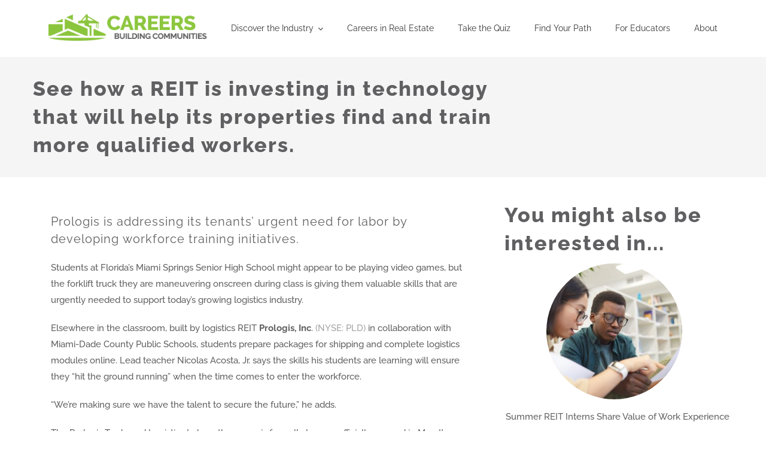

--- FILE ---
content_type: text/html; charset=UTF-8
request_url: https://careersbuildingcommunities.org/stories/prologis-is-building-tomorrows-workforce/
body_size: 15593
content:
<!DOCTYPE html>
<html class="avada-html-layout-wide avada-html-header-position-top avada-is-100-percent-template" lang="en-US" prefix="og: http://ogp.me/ns# fb: http://ogp.me/ns/fb#">
<head>
	<meta http-equiv="X-UA-Compatible" content="IE=edge" />
	<meta http-equiv="Content-Type" content="text/html; charset=utf-8"/>
	<meta name="viewport" content="width=device-width, initial-scale=1" />
	<meta name='robots' content='index, follow, max-image-preview:large, max-snippet:-1, max-video-preview:-1' />
	<style>img:is([sizes="auto" i], [sizes^="auto," i]) { contain-intrinsic-size: 3000px 1500px }</style>
	
	<!-- This site is optimized with the Yoast SEO plugin v25.5 - https://yoast.com/wordpress/plugins/seo/ -->
	<title>See how a REIT is investing in technology that will help its properties find and train more qualified workers. - Careers Building Communities</title>
	<link rel="canonical" href="https://careersbuildingcommunities.org/stories/prologis-is-building-tomorrows-workforce/" />
	<meta property="og:locale" content="en_US" />
	<meta property="og:type" content="article" />
	<meta property="og:title" content="See how a REIT is investing in technology that will help its properties find and train more qualified workers. - Careers Building Communities" />
	<meta property="og:description" content="Students at Florida’s Miami Springs Senior High School might appear to be playing video games, but the forklift truck they are maneuvering onscreen during class is giving them valuable skills that are urgently needed to support today’s growing logistics industry." />
	<meta property="og:url" content="https://careersbuildingcommunities.org/stories/prologis-is-building-tomorrows-workforce/" />
	<meta property="og:site_name" content="Careers Building Communities" />
	<meta property="article:publisher" content="https://www.facebook.com/CareersBuildingCommunities" />
	<meta property="article:modified_time" content="2019-12-05T16:42:27+00:00" />
	<meta property="og:image" content="https://careersbuildingcommunities.org/wp-content/uploads/2019/12/squarePhoto_960x960_prologis.png" />
	<meta property="og:image:width" content="960" />
	<meta property="og:image:height" content="960" />
	<meta property="og:image:type" content="image/png" />
	<meta name="twitter:card" content="summary_large_image" />
	<meta name="twitter:site" content="@CareersBuilding" />
	<meta name="twitter:label1" content="Est. reading time" />
	<meta name="twitter:data1" content="1 minute" />
	<script type="application/ld+json" class="yoast-schema-graph">{"@context":"https://schema.org","@graph":[{"@type":"WebPage","@id":"https://careersbuildingcommunities.org/stories/prologis-is-building-tomorrows-workforce/","url":"https://careersbuildingcommunities.org/stories/prologis-is-building-tomorrows-workforce/","name":"See how a REIT is investing in technology that will help its properties find and train more qualified workers. - Careers Building Communities","isPartOf":{"@id":"https://careersbuildingcommunities.org/#website"},"primaryImageOfPage":{"@id":"https://careersbuildingcommunities.org/stories/prologis-is-building-tomorrows-workforce/#primaryimage"},"image":{"@id":"https://careersbuildingcommunities.org/stories/prologis-is-building-tomorrows-workforce/#primaryimage"},"thumbnailUrl":"https://careersbuildingcommunities.org/wp-content/uploads/2019/12/squarePhoto_960x960_prologis.png","datePublished":"2019-12-03T19:03:19+00:00","dateModified":"2019-12-05T16:42:27+00:00","breadcrumb":{"@id":"https://careersbuildingcommunities.org/stories/prologis-is-building-tomorrows-workforce/#breadcrumb"},"inLanguage":"en-US","potentialAction":[{"@type":"ReadAction","target":["https://careersbuildingcommunities.org/stories/prologis-is-building-tomorrows-workforce/"]}]},{"@type":"ImageObject","inLanguage":"en-US","@id":"https://careersbuildingcommunities.org/stories/prologis-is-building-tomorrows-workforce/#primaryimage","url":"https://careersbuildingcommunities.org/wp-content/uploads/2019/12/squarePhoto_960x960_prologis.png","contentUrl":"https://careersbuildingcommunities.org/wp-content/uploads/2019/12/squarePhoto_960x960_prologis.png","width":960,"height":960},{"@type":"BreadcrumbList","@id":"https://careersbuildingcommunities.org/stories/prologis-is-building-tomorrows-workforce/#breadcrumb","itemListElement":[{"@type":"ListItem","position":1,"name":"Home","item":"https://careersbuildingcommunities.org/"},{"@type":"ListItem","position":2,"name":"See how a REIT is investing in technology that will help its properties find and train more qualified workers."}]},{"@type":"WebSite","@id":"https://careersbuildingcommunities.org/#website","url":"https://careersbuildingcommunities.org/","name":"Careers Building Communities","description":"","publisher":{"@id":"https://careersbuildingcommunities.org/#organization"},"potentialAction":[{"@type":"SearchAction","target":{"@type":"EntryPoint","urlTemplate":"https://careersbuildingcommunities.org/?s={search_term_string}"},"query-input":{"@type":"PropertyValueSpecification","valueRequired":true,"valueName":"search_term_string"}}],"inLanguage":"en-US"},{"@type":"Organization","@id":"https://careersbuildingcommunities.org/#organization","name":"Careers Building Communities","url":"https://careersbuildingcommunities.org/","logo":{"@type":"ImageObject","inLanguage":"en-US","@id":"https://careersbuildingcommunities.org/#/schema/logo/image/","url":"https://careersbuildingcommunities.org/wp-content/uploads/2017/12/Logo_CareersBuildingCommunities_638x110.png","contentUrl":"https://careersbuildingcommunities.org/wp-content/uploads/2017/12/Logo_CareersBuildingCommunities_638x110.png","width":638,"height":110,"caption":"Careers Building Communities"},"image":{"@id":"https://careersbuildingcommunities.org/#/schema/logo/image/"},"sameAs":["https://www.facebook.com/CareersBuildingCommunities","https://x.com/CareersBuilding"]}]}</script>
	<!-- / Yoast SEO plugin. -->


<link rel="alternate" type="application/rss+xml" title="Careers Building Communities &raquo; Feed" href="https://careersbuildingcommunities.org/feed/" />
<link rel="alternate" type="application/rss+xml" title="Careers Building Communities &raquo; Comments Feed" href="https://careersbuildingcommunities.org/comments/feed/" />
					<link rel="shortcut icon" href="https://careersbuildingcommunities.org/wp-content/uploads/2018/11/CBC-Favicon_16x16.png" type="image/x-icon" />
		
					<!-- Apple Touch Icon -->
			<link rel="apple-touch-icon" sizes="180x180" href="https://careersbuildingcommunities.org/wp-content/uploads/2018/11/CBC-Favicon_114x114.png">
		
					<!-- Android Icon -->
			<link rel="icon" sizes="192x192" href="https://careersbuildingcommunities.org/wp-content/uploads/2018/11/CBC-Favicon_57x57.png">
		
					<!-- MS Edge Icon -->
			<meta name="msapplication-TileImage" content="https://careersbuildingcommunities.org/wp-content/uploads/2018/11/CBC-Favicon_72x72.png">
									<meta name="description" content="Prologis is addressing its tenants’ urgent need for labor by developing workforce training initiatives.
Students at Florida’s Miami Springs Senior High School might appear to be playing video games, but the forklift truck they are maneuvering onscreen during class is giving them valuable skills that are urgently needed to support today’s growing logistics industry.

Elsewhere in the classroom, built by logistics"/>
				
		<meta property="og:locale" content="en_US"/>
		<meta property="og:type" content="article"/>
		<meta property="og:site_name" content="Careers Building Communities"/>
		<meta property="og:title" content="See how a REIT is investing in technology that will help its properties find and train more qualified workers. - Careers Building Communities"/>
				<meta property="og:description" content="Prologis is addressing its tenants’ urgent need for labor by developing workforce training initiatives.
Students at Florida’s Miami Springs Senior High School might appear to be playing video games, but the forklift truck they are maneuvering onscreen during class is giving them valuable skills that are urgently needed to support today’s growing logistics industry.

Elsewhere in the classroom, built by logistics"/>
				<meta property="og:url" content="https://careersbuildingcommunities.org/stories/prologis-is-building-tomorrows-workforce/"/>
													<meta property="article:modified_time" content="2019-12-05T16:42:27+00:00"/>
											<meta property="og:image" content="https://careersbuildingcommunities.org/wp-content/uploads/2019/12/squarePhoto_960x960_prologis.png"/>
		<meta property="og:image:width" content="960"/>
		<meta property="og:image:height" content="960"/>
		<meta property="og:image:type" content="image/png"/>
				<style id='filebird-block-filebird-gallery-style-inline-css' type='text/css'>
ul.filebird-block-filebird-gallery{margin:auto!important;padding:0!important;width:100%}ul.filebird-block-filebird-gallery.layout-grid{display:grid;grid-gap:20px;align-items:stretch;grid-template-columns:repeat(var(--columns),1fr);justify-items:stretch}ul.filebird-block-filebird-gallery.layout-grid li img{border:1px solid #ccc;box-shadow:2px 2px 6px 0 rgba(0,0,0,.3);height:100%;max-width:100%;-o-object-fit:cover;object-fit:cover;width:100%}ul.filebird-block-filebird-gallery.layout-masonry{-moz-column-count:var(--columns);-moz-column-gap:var(--space);column-gap:var(--space);-moz-column-width:var(--min-width);columns:var(--min-width) var(--columns);display:block;overflow:auto}ul.filebird-block-filebird-gallery.layout-masonry li{margin-bottom:var(--space)}ul.filebird-block-filebird-gallery li{list-style:none}ul.filebird-block-filebird-gallery li figure{height:100%;margin:0;padding:0;position:relative;width:100%}ul.filebird-block-filebird-gallery li figure figcaption{background:linear-gradient(0deg,rgba(0,0,0,.7),rgba(0,0,0,.3) 70%,transparent);bottom:0;box-sizing:border-box;color:#fff;font-size:.8em;margin:0;max-height:100%;overflow:auto;padding:3em .77em .7em;position:absolute;text-align:center;width:100%;z-index:2}ul.filebird-block-filebird-gallery li figure figcaption a{color:inherit}

</style>
<link rel='stylesheet' id='fusion-dynamic-css-css' href='https://careersbuildingcommunities.org/wp-content/uploads/fusion-styles/c493acd3936e64a58019ed46ff8b07b1.min.css?ver=3.12.2' type='text/css' media='all' />
<link rel='stylesheet' id='child-style-css' href='https://careersbuildingcommunities.org/wp-content/themes/Avada-Child-Theme/style.css?cver=2.06&#038;ver=6.8.3' type='text/css' media='all' />
<link rel='stylesheet' id='global-css-css' href='https://careersbuildingcommunities.org/wp-content/themes/Avada-Child-Theme/codavate/css/global.css?rng=1.51&#038;ver=6.8.3' type='text/css' media='all' />
<link rel='stylesheet' id='map-leaflet-css-css' href='https://careersbuildingcommunities.org/wp-content/themes/Avada-Child-Theme/codavate/map/lib/leaflet/leaflet.css?ver=6.8.3' type='text/css' media='all' />
<link rel='stylesheet' id='map-css-css' href='https://careersbuildingcommunities.org/wp-content/themes/Avada-Child-Theme/codavate/map/map.css?cvar=1.23&#038;ver=6.8.3' type='text/css' media='all' />
<link rel='stylesheet' id='sub-page-css-css' href='https://careersbuildingcommunities.org/wp-content/themes/Avada-Child-Theme/codavate/css/sub-page.css?ver=6.8.3' type='text/css' media='all' />
<link rel='stylesheet' id='post-grid-css-css' href='https://careersbuildingcommunities.org/wp-content/themes/Avada-Child-Theme/codavate/shortcodes/post-grid/post-grid.css?ver=6.8.3' type='text/css' media='all' />
<link rel='stylesheet' id='hero-css-css' href='https://careersbuildingcommunities.org/wp-content/themes/Avada-Child-Theme/codavate/shortcodes/hero/hero.css?ver=6.8.3' type='text/css' media='all' />
<link rel='stylesheet' id='slider-css-css' href='https://careersbuildingcommunities.org/wp-content/themes/Avada-Child-Theme/codavate/shortcodes/slider/slider.css?cbcver=1.14&#038;ver=6.8.3' type='text/css' media='all' />
<link rel='stylesheet' id='slider-slick-css-css' href='https://careersbuildingcommunities.org/wp-content/themes/Avada-Child-Theme/codavate/shortcodes/slider//lib/slick/slick.css?ver=6.8.3' type='text/css' media='all' />
<script type="text/javascript" src="https://careersbuildingcommunities.org/wp-includes/js/jquery/jquery.min.js?ver=3.7.1" id="jquery-core-js"></script>
<script type="text/javascript" src="https://careersbuildingcommunities.org/wp-content/themes/Avada-Child-Theme/codavate/js/global.js?rng=1.33&amp;ver=6.8.3" id="global-js-js"></script>
<script type="text/javascript" src="https://careersbuildingcommunities.org/wp-content/themes/Avada-Child-Theme/codavate/map/lib/d3.v6.min.js?ver=6.8.3" id="map-d3-js-js"></script>
<script type="text/javascript" src="https://careersbuildingcommunities.org/wp-content/themes/Avada-Child-Theme/codavate/map/lib/leaflet/leaflet.js?ver=6.8.3" id="map-leaflet-js-js"></script>
<script type="text/javascript" src="https://careersbuildingcommunities.org/wp-content/themes/Avada-Child-Theme/codavate/map/lib/L.D3SvgOverlay.js?ver=6.8.3" id="map-d3leafletoverlay-js-js"></script>
<script type="text/javascript" src="https://careersbuildingcommunities.org/wp-content/themes/Avada-Child-Theme/codavate/map/map.js?ver=6.8.3" id="map-js-js"></script>
<script type="text/javascript" src="https://careersbuildingcommunities.org/wp-content/themes/Avada-Child-Theme/codavate/js/sub-page.js?ver=6.8.3" id="sub-page-js-js"></script>
<script type="text/javascript" src="https://careersbuildingcommunities.org/wp-content/themes/Avada-Child-Theme/codavate/shortcodes/post-grid/post-grid.js?ver=6.8.3" id="post-grid-js-js"></script>
<script type="text/javascript" src="https://careersbuildingcommunities.org/wp-content/themes/Avada-Child-Theme/codavate/shortcodes/hero/hero.js?ver=6.8.3" id="hero-js-js"></script>
<script type="text/javascript" src="https://careersbuildingcommunities.org/wp-content/themes/Avada-Child-Theme/codavate/shortcodes/slider/slider.js?ver=6.8.3" id="slider-js-js"></script>
<script type="text/javascript" src="https://careersbuildingcommunities.org/wp-content/themes/Avada-Child-Theme/codavate/shortcodes/slider//lib/slick/slick.min.js?ver=6.8.3" id="slider-slick-js-js"></script>
<link rel="https://api.w.org/" href="https://careersbuildingcommunities.org/wp-json/" /><link rel="EditURI" type="application/rsd+xml" title="RSD" href="https://careersbuildingcommunities.org/xmlrpc.php?rsd" />
<link rel='shortlink' href='https://careersbuildingcommunities.org/?p=6849' />
<link rel="alternate" title="oEmbed (JSON)" type="application/json+oembed" href="https://careersbuildingcommunities.org/wp-json/oembed/1.0/embed?url=https%3A%2F%2Fcareersbuildingcommunities.org%2Fstories%2Fprologis-is-building-tomorrows-workforce%2F" />
<link rel="alternate" title="oEmbed (XML)" type="text/xml+oembed" href="https://careersbuildingcommunities.org/wp-json/oembed/1.0/embed?url=https%3A%2F%2Fcareersbuildingcommunities.org%2Fstories%2Fprologis-is-building-tomorrows-workforce%2F&#038;format=xml" />
    <!-- Google Tag Manager -->
    <script>
        (function(w, d, s, l, i) {
            w[l] = w[l] || [];
            w[l].push({
                'gtm.start': new Date().getTime(),
                event: 'gtm.js'
            });
            var f = d.getElementsByTagName(s)[0],
                j = d.createElement(s),
                dl = l != 'dataLayer' ? '&l=' + l : '';
            j.async = true;
            j.src =
                'https://www.googletagmanager.com/gtm.js?id=' + i + dl;
            f.parentNode.insertBefore(j, f);
        })(window, document, 'script', 'dataLayer', 'GTM-KTSL2ZV');
    </script>
    <!-- End Google Tag Manager -->
<script>
        var ADMIN_AJAX_URL = 'https://careersbuildingcommunities.org/wp-admin/admin-ajax.php';
    </script><style type="text/css" id="css-fb-visibility">@media screen and (max-width: 640px){.fusion-no-small-visibility{display:none !important;}body .sm-text-align-center{text-align:center !important;}body .sm-text-align-left{text-align:left !important;}body .sm-text-align-right{text-align:right !important;}body .sm-flex-align-center{justify-content:center !important;}body .sm-flex-align-flex-start{justify-content:flex-start !important;}body .sm-flex-align-flex-end{justify-content:flex-end !important;}body .sm-mx-auto{margin-left:auto !important;margin-right:auto !important;}body .sm-ml-auto{margin-left:auto !important;}body .sm-mr-auto{margin-right:auto !important;}body .fusion-absolute-position-small{position:absolute;top:auto;width:100%;}.awb-sticky.awb-sticky-small{ position: sticky; top: var(--awb-sticky-offset,0); }}@media screen and (min-width: 641px) and (max-width: 1024px){.fusion-no-medium-visibility{display:none !important;}body .md-text-align-center{text-align:center !important;}body .md-text-align-left{text-align:left !important;}body .md-text-align-right{text-align:right !important;}body .md-flex-align-center{justify-content:center !important;}body .md-flex-align-flex-start{justify-content:flex-start !important;}body .md-flex-align-flex-end{justify-content:flex-end !important;}body .md-mx-auto{margin-left:auto !important;margin-right:auto !important;}body .md-ml-auto{margin-left:auto !important;}body .md-mr-auto{margin-right:auto !important;}body .fusion-absolute-position-medium{position:absolute;top:auto;width:100%;}.awb-sticky.awb-sticky-medium{ position: sticky; top: var(--awb-sticky-offset,0); }}@media screen and (min-width: 1025px){.fusion-no-large-visibility{display:none !important;}body .lg-text-align-center{text-align:center !important;}body .lg-text-align-left{text-align:left !important;}body .lg-text-align-right{text-align:right !important;}body .lg-flex-align-center{justify-content:center !important;}body .lg-flex-align-flex-start{justify-content:flex-start !important;}body .lg-flex-align-flex-end{justify-content:flex-end !important;}body .lg-mx-auto{margin-left:auto !important;margin-right:auto !important;}body .lg-ml-auto{margin-left:auto !important;}body .lg-mr-auto{margin-right:auto !important;}body .fusion-absolute-position-large{position:absolute;top:auto;width:100%;}.awb-sticky.awb-sticky-large{ position: sticky; top: var(--awb-sticky-offset,0); }}</style><style type="text/css">.recentcomments a{display:inline !important;padding:0 !important;margin:0 !important;}</style>		<script type="text/javascript">
			var doc = document.documentElement;
			doc.setAttribute( 'data-useragent', navigator.userAgent );
		</script>
		<style type="text/css" id="fusion-builder-template-header-css">#cbc-logo { display: none; }
@media only screen and (max-width: 1200px) {
    #cbc-logo { display: block; }
}</style>
	</head>

<body class="wp-singular stories-template-default single single-stories postid-6849 wp-theme-Avada wp-child-theme-Avada-Child-Theme cbc-template-unknown fusion-image-hovers fusion-pagination-sizing fusion-button_type-flat fusion-button_span-no fusion-button_gradient-linear avada-image-rollover-circle-yes avada-image-rollover-yes avada-image-rollover-direction-center_vertical fusion-body ltr fusion-sticky-header no-tablet-sticky-header no-mobile-sticky-header fusion-disable-outline fusion-sub-menu-slide mobile-logo-pos-left layout-wide-mode avada-has-boxed-modal-shadow-none layout-scroll-offset-full avada-has-zero-margin-offset-top fusion-top-header menu-text-align-center mobile-menu-design-modern fusion-show-pagination-text fusion-header-layout-v1 avada-responsive avada-footer-fx-none avada-menu-highlight-style-arrow fusion-search-form-clean fusion-main-menu-search-overlay fusion-avatar-circle avada-dropdown-styles avada-blog-layout-large avada-blog-archive-layout-grid avada-header-shadow-no avada-menu-icon-position-left avada-has-megamenu-shadow avada-has-mainmenu-dropdown-divider avada-has-header-100-width avada-has-pagetitle-bg-full avada-has-megamenu-item-divider avada-has-100-footer avada-has-breadcrumb-mobile-hidden avada-has-titlebar-bar_and_content avada-social-full-transparent avada-has-pagination-padding avada-flyout-menu-direction-fade avada-ec-views-v1" data-awb-post-id="6849">
		<a class="skip-link screen-reader-text" href="#content">Skip to content</a>

	<div id="boxed-wrapper">
		
		<div id="wrapper" class="fusion-wrapper">
			<div id="home" style="position:relative;top:-1px;"></div>
												<div class="fusion-tb-header"><header class="fusion-fullwidth fullwidth-box fusion-builder-row-1 fusion-flex-container has-pattern-background has-mask-background hundred-percent-fullwidth non-hundred-percent-height-scrolling fusion-sticky-container" style="--awb-border-radius-top-left:0px;--awb-border-radius-top-right:0px;--awb-border-radius-bottom-right:0px;--awb-border-radius-bottom-left:0px;--awb-padding-top:20px;--awb-padding-right:30px;--awb-padding-bottom:20px;--awb-padding-left:30px;--awb-padding-top-medium:10px;--awb-padding-right-medium:0px;--awb-padding-bottom-medium:10px;--awb-padding-left-medium:0px;--awb-padding-top-small:10px;--awb-padding-right-small:30px;--awb-padding-bottom-small:10px;--awb-padding-left-small:30px;--awb-margin-top:0px;--awb-margin-bottom:0px;--awb-background-color:#ffffff;--awb-sticky-background-color:#ffffff !important;--awb-flex-wrap:nowrap;--awb-box-shadow:0px -3px 6px 0px #000000;" id="cbc-header" data-transition-offset="0" data-scroll-offset="0" data-sticky-large-visibility="1" ><div class="fusion-builder-row fusion-row fusion-flex-align-items-center fusion-flex-content-wrap" style="width:calc( 100% + 50px ) !important;max-width:calc( 100% + 50px ) !important;margin-left: calc(-50px / 2 );margin-right: calc(-50px / 2 );"><div class="fusion-layout-column fusion_builder_column fusion-builder-column-0 fusion_builder_column_1_1 1_1 fusion-flex-column" style="--awb-padding-top:0px;--awb-padding-right:4%;--awb-padding-bottom:0px;--awb-padding-left:4%;--awb-bg-size:cover;--awb-width-large:100%;--awb-margin-top-large:0px;--awb-spacing-right-large:25px;--awb-margin-bottom-large:0px;--awb-spacing-left-large:25px;--awb-width-medium:100%;--awb-order-medium:0;--awb-spacing-right-medium:25px;--awb-spacing-left-medium:25px;--awb-width-small:100%;--awb-order-small:0;--awb-spacing-right-small:25px;--awb-spacing-left-small:25px;" data-scroll-devices="small-visibility,medium-visibility,large-visibility"><div class="fusion-column-wrapper fusion-column-has-shadow fusion-flex-justify-content-flex-start fusion-content-layout-row fusion-content-nowrap"><div class="fusion-image-element " style="text-align:left;--awb-margin-top:4px;--awb-caption-title-font-family:var(--h2_typography-font-family);--awb-caption-title-font-weight:var(--h2_typography-font-weight);--awb-caption-title-font-style:var(--h2_typography-font-style);--awb-caption-title-size:var(--h2_typography-font-size);--awb-caption-title-transform:var(--h2_typography-text-transform);--awb-caption-title-line-height:var(--h2_typography-line-height);--awb-caption-title-letter-spacing:var(--h2_typography-letter-spacing);"><span class=" fusion-imageframe imageframe-none imageframe-1 hover-type-none" id="cbc-logo"><a class="fusion-no-lightbox" href="/" target="_self"><img decoding="async" width="220" height="48" alt="Careers Building Communities" src="https://careersbuildingcommunities.org/wp-content/uploads/2017/12/CareersBuildingCommunities_Logo_Mobile_220x48.png" class="img-responsive wp-image-1658" srcset="https://careersbuildingcommunities.org/wp-content/uploads/2017/12/CareersBuildingCommunities_Logo_Mobile_220x48-200x44.png 200w, https://careersbuildingcommunities.org/wp-content/uploads/2017/12/CareersBuildingCommunities_Logo_Mobile_220x48.png 220w" sizes="(max-width: 1024px) 100vw, (max-width: 640px) 100vw, 220px" /></a></span></div><nav class="awb-menu awb-menu_row awb-menu_em-hover mobile-mode-collapse-to-button awb-menu_icons-left awb-menu_dc-yes mobile-trigger-fullwidth-off awb-menu_mobile-accordion awb-menu_indent-left mobile-size-full-absolute loading mega-menu-loading awb-menu_desktop awb-menu_arrows-active awb-menu_arrows-main awb-menu_arrows-sub awb-menu_dropdown awb-menu_expand-right awb-menu_transition-slide_up" style="--awb-font-size:14px;--awb-min-height:55px;--awb-gap:40px;--awb-align-items:center;--awb-color:var(--awb-color8);--awb-active-color:var(--awb-color8);--awb-submenu-color:var(--awb-color8);--awb-submenu-bg:#ffffff;--awb-submenu-sep-color:#ffffff;--awb-submenu-items-padding-top:5px;--awb-submenu-items-padding-right:34px;--awb-submenu-items-padding-bottom:5px;--awb-submenu-items-padding-left:34px;--awb-submenu-space:75px;--awb-submenu-max-width:300px;--awb-arrows-size-height:16px;--awb-arrows-size-width:12px;--awb-main-justify-content:flex-start;--awb-mobile-nav-button-align-hor:flex-end;--awb-mobile-trigger-font-size:20px;--awb-mobile-trigger-color:var(--awb-color5);--awb-sticky-min-height:55px;--awb-mobile-justify:flex-start;--awb-mobile-caret-left:auto;--awb-mobile-caret-right:0;--awb-box-shadow: 5px 0px #000000;;--awb-fusion-font-family-typography:inherit;--awb-fusion-font-style-typography:normal;--awb-fusion-font-weight-typography:400;--awb-fusion-font-family-submenu-typography:inherit;--awb-fusion-font-style-submenu-typography:normal;--awb-fusion-font-weight-submenu-typography:400;--awb-fusion-font-family-mobile-typography:inherit;--awb-fusion-font-style-mobile-typography:normal;--awb-fusion-font-weight-mobile-typography:400;" aria-label="Primary Navigation" data-breakpoint="1200" data-count="0" data-transition-type="fade" data-transition-time="300" data-expand="right"><button type="button" class="awb-menu__m-toggle awb-menu__m-toggle_no-text" aria-expanded="false" aria-controls="menu-primary-navigation"><span class="awb-menu__m-toggle-inner"><span class="collapsed-nav-text"><span class="screen-reader-text">Toggle Navigation</span></span><span class="awb-menu__m-collapse-icon awb-menu__m-collapse-icon_no-text"><span class="awb-menu__m-collapse-icon-open awb-menu__m-collapse-icon-open_no-text fa-bars fas"></span><span class="awb-menu__m-collapse-icon-close awb-menu__m-collapse-icon-close_no-text fa-times fas"></span></span></span></button><ul id="menu-primary-navigation" class="fusion-menu awb-menu__main-ul awb-menu__main-ul_row"><li  id="menu-item-11074"  class="menu-item menu-item-type-post_type menu-item-object-page menu-item-home menu-item-11074 awb-menu__li awb-menu__main-li awb-menu__main-li_regular awb-menu__main-li_with-active-arrow awb-menu__main-li_with-main-arrow awb-menu__main-li_with-arrow"  data-item-id="11074"><span class="awb-menu__main-background-default awb-menu__main-background-default_fade"></span><span class="awb-menu__main-background-active awb-menu__main-background-active_fade"></span><a  href="https://careersbuildingcommunities.org/" class="awb-menu__main-a awb-menu__main-a_regular awb-menu__main-a_icon-only fusion-flex-link"><span class="awb-menu__i awb-menu__i_main fusion-megamenu-icon fusion-megamenu-image"><img decoding="async" src="https://careersbuildingcommunities.org/wp-content/uploads/2017/12/Logo_CareersBuildingCommunities_638x110.png" alt="" title=""></span><span class="menu-text"><span class="menu-title menu-title_no-desktop">Home</span></span></a></li><li  id="menu-item-11057"  class="menu-item menu-item-type-custom menu-item-object-custom menu-item-has-children menu-item-11057 awb-menu__li awb-menu__main-li awb-menu__main-li_regular awb-menu__main-li_with-active-arrow awb-menu__main-li_with-main-arrow awb-menu__main-li_with-sub-arrow awb-menu__main-li_with-arrow"  data-item-id="11057"><span class="awb-menu__main-background-default awb-menu__main-background-default_fade"></span><span class="awb-menu__main-background-active awb-menu__main-background-active_fade"></span><a  class="awb-menu__main-a awb-menu__main-a_regular"><span class="menu-text">Discover the Industry</span><span class="awb-menu__open-nav-submenu-hover"></span></a><button type="button" aria-label="Open submenu of Discover the Industry" aria-expanded="false" class="awb-menu__open-nav-submenu_mobile awb-menu__open-nav-submenu_main"></button><span class="awb-menu__sub-arrow"></span><div class="awb-menu__mega-wrap" id="awb-mega-menu-11054" data-width="viewport_width" style="--awb-megamenu-width:100vw"><div class="fusion-fullwidth fullwidth-box fusion-builder-row-1-1 fusion-flex-container has-pattern-background has-mask-background hundred-percent-fullwidth non-hundred-percent-height-scrolling" style="--awb-border-radius-top-left:0px;--awb-border-radius-top-right:0px;--awb-border-radius-bottom-right:0px;--awb-border-radius-bottom-left:0px;--awb-padding-top:25px;--awb-padding-right:30px;--awb-padding-bottom:25px;--awb-padding-left:30px;--awb-background-color:#ffffff;--awb-flex-wrap:wrap;" ><div class="fusion-builder-row fusion-row fusion-flex-align-items-flex-start fusion-flex-content-wrap" style="width:calc( 100% + 50px ) !important;max-width:calc( 100% + 50px ) !important;margin-left: calc(-50px / 2 );margin-right: calc(-50px / 2 );"><div class="fusion-layout-column fusion_builder_column fusion-builder-column-1 fusion_builder_column_1_5 1_5 fusion-flex-column" style="--awb-bg-size:cover;--awb-width-large:20%;--awb-margin-top-large:0px;--awb-spacing-right-large:25px;--awb-margin-bottom-large:0px;--awb-spacing-left-large:25px;--awb-width-medium:100%;--awb-order-medium:0;--awb-spacing-right-medium:25px;--awb-spacing-left-medium:25px;--awb-width-small:100%;--awb-order-small:0;--awb-spacing-right-small:25px;--awb-spacing-left-small:25px;" data-scroll-devices="small-visibility,medium-visibility,large-visibility"><div class="fusion-column-wrapper fusion-column-has-shadow fusion-flex-justify-content-flex-start fusion-content-layout-column"><div class="fusion-image-element " style="text-align:center;--awb-caption-title-font-family:var(--h2_typography-font-family);--awb-caption-title-font-weight:var(--h2_typography-font-weight);--awb-caption-title-font-style:var(--h2_typography-font-style);--awb-caption-title-size:var(--h2_typography-font-size);--awb-caption-title-transform:var(--h2_typography-text-transform);--awb-caption-title-line-height:var(--h2_typography-line-height);--awb-caption-title-letter-spacing:var(--h2_typography-letter-spacing);"><span class=" fusion-imageframe imageframe-none imageframe-2 hover-type-none"><img decoding="async" width="150" height="150" title="career-PMFMMFM" src="https://careersbuildingcommunities.org/wp-content/uploads/2020/04/career-PMFMMFM-150x150.png" alt class="img-responsive wp-image-7625" srcset="https://careersbuildingcommunities.org/wp-content/uploads/2020/04/career-PMFMMFM-200x200.png 200w, https://careersbuildingcommunities.org/wp-content/uploads/2020/04/career-PMFMMFM-400x400.png 400w, https://careersbuildingcommunities.org/wp-content/uploads/2020/04/career-PMFMMFM-600x600.png 600w, https://careersbuildingcommunities.org/wp-content/uploads/2020/04/career-PMFMMFM.png 800w" sizes="(max-width: 1024px) 100vw, (max-width: 640px) 100vw, 400px" /></span></div><div class="fusion-text fusion-text-1" style="--awb-font-size:16px;--awb-line-height:1.5;"><p><a style="color: #8cc63e;" href="/property-management-facility-multifamily/"><strong>Property Management, Facility Management &amp; Multifamily Housing</strong></a></p>
</div><nav class="awb-submenu awb-submenu_column awb-submenu_em-hover awb-submenu_icons-left awb-submenu_dc-yes awb-submenu_transition-fade awb-submenu_dropdown awb-submenu_expand-right" style="--awb-line-height:1.5;--awb-main-justify-content:flex-start;--awb-active-color:#333333;--awb-active-bg:var(--awb-color3);--awb-items-padding-top:6px;--awb-items-padding-bottom:6px;--awb-fusion-font-family-typography:inherit;--awb-fusion-font-style-typography:normal;--awb-fusion-font-weight-typography:400;--awb-fusion-font-family-submenu-typography:inherit;--awb-fusion-font-style-submenu-typography:normal;--awb-fusion-font-weight-submenu-typography:400;" aria-label="Menu" data-count="0" data-transition-type="fade" data-transition-time="300" data-breakpoint="0"><ul id="menu-property-management" class="fusion-menu awb-submenu__main-ul awb-submenu__main-ul_column"><li  id="menu-item-11075"  class="menu-item menu-item-type-post_type menu-item-object-page menu-item-11075 awb-submenu__li awb-submenu__main-li awb-submenu__main-li_regular"  data-item-id="11075"><span class="awb-submenu__main-background-default awb-submenu__main-background-default_fade"></span><span class="awb-submenu__main-background-active awb-submenu__main-background-active_fade"></span><a  href="https://careersbuildingcommunities.org/apartments/" class="awb-submenu__main-a awb-submenu__main-a_regular fusion-flex-link"><span class="awb-submenu__i awb-submenu__i_main fusion-megamenu-icon"><i class="glyphicon fa-caret-right fas" aria-hidden="true"></i></span><span class="menu-text">Apartments</span></a></li><li  id="menu-item-11076"  class="menu-item menu-item-type-post_type menu-item-object-page menu-item-11076 awb-submenu__li awb-submenu__main-li awb-submenu__main-li_regular"  data-item-id="11076"><span class="awb-submenu__main-background-default awb-submenu__main-background-default_fade"></span><span class="awb-submenu__main-background-active awb-submenu__main-background-active_fade"></span><a  href="https://careersbuildingcommunities.org/property-management/" class="awb-submenu__main-a awb-submenu__main-a_regular fusion-flex-link"><span class="awb-submenu__i awb-submenu__i_main fusion-megamenu-icon"><i class="glyphicon fa-caret-right fas" aria-hidden="true"></i></span><span class="menu-text">Commercial Real Estate Management</span></a></li><li  id="menu-item-11077"  class="menu-item menu-item-type-post_type menu-item-object-page menu-item-11077 awb-submenu__li awb-submenu__main-li awb-submenu__main-li_regular"  data-item-id="11077"><span class="awb-submenu__main-background-default awb-submenu__main-background-default_fade"></span><span class="awb-submenu__main-background-active awb-submenu__main-background-active_fade"></span><a  href="https://careersbuildingcommunities.org/commercial-residential-real-estate-management/" class="awb-submenu__main-a awb-submenu__main-a_regular fusion-flex-link"><span class="awb-submenu__i awb-submenu__i_main fusion-megamenu-icon"><i class="glyphicon fa-caret-right fas" aria-hidden="true"></i></span><span class="menu-text">Commercial &#038; Residential Real Estate Management</span></a></li><li  id="menu-item-11078"  class="menu-item menu-item-type-post_type menu-item-object-page menu-item-11078 awb-submenu__li awb-submenu__main-li awb-submenu__main-li_regular"  data-item-id="11078"><span class="awb-submenu__main-background-default awb-submenu__main-background-default_fade"></span><span class="awb-submenu__main-background-active awb-submenu__main-background-active_fade"></span><a  href="https://careersbuildingcommunities.org/facility-management/" class="awb-submenu__main-a awb-submenu__main-a_regular fusion-flex-link"><span class="awb-submenu__i awb-submenu__i_main fusion-megamenu-icon"><i class="glyphicon fa-caret-right fas" aria-hidden="true"></i></span><span class="menu-text">Facility Management</span></a></li><li  id="menu-item-11079"  class="menu-item menu-item-type-post_type menu-item-object-page menu-item-11079 awb-submenu__li awb-submenu__main-li awb-submenu__main-li_regular"  data-item-id="11079"><span class="awb-submenu__main-background-default awb-submenu__main-background-default_fade"></span><span class="awb-submenu__main-background-active awb-submenu__main-background-active_fade"></span><a  href="https://careersbuildingcommunities.org/resorts-hotels-timeshares/" class="awb-submenu__main-a awb-submenu__main-a_regular fusion-flex-link"><span class="awb-submenu__i awb-submenu__i_main fusion-megamenu-icon"><i class="glyphicon fa-caret-right fas" aria-hidden="true"></i></span><span class="menu-text">Resorts, Hotels and Timeshares</span></a></li></ul></nav></div></div><div class="fusion-layout-column fusion_builder_column fusion-builder-column-2 fusion_builder_column_1_5 1_5 fusion-flex-column" style="--awb-bg-size:cover;--awb-width-large:20%;--awb-margin-top-large:0px;--awb-spacing-right-large:25px;--awb-margin-bottom-large:0px;--awb-spacing-left-large:25px;--awb-width-medium:100%;--awb-order-medium:0;--awb-spacing-right-medium:25px;--awb-spacing-left-medium:25px;--awb-width-small:100%;--awb-order-small:0;--awb-spacing-right-small:25px;--awb-spacing-left-small:25px;" data-scroll-devices="small-visibility,medium-visibility,large-visibility"><div class="fusion-column-wrapper fusion-column-has-shadow fusion-flex-justify-content-flex-start fusion-content-layout-column"><div class="fusion-image-element " style="text-align:center;--awb-caption-title-font-family:var(--h2_typography-font-family);--awb-caption-title-font-weight:var(--h2_typography-font-weight);--awb-caption-title-font-style:var(--h2_typography-font-style);--awb-caption-title-size:var(--h2_typography-font-size);--awb-caption-title-transform:var(--h2_typography-text-transform);--awb-caption-title-line-height:var(--h2_typography-line-height);--awb-caption-title-letter-spacing:var(--h2_typography-letter-spacing);"><span class=" fusion-imageframe imageframe-none imageframe-3 hover-type-none"><img decoding="async" width="150" height="150" title="career-ConstructionDevelopment" src="https://careersbuildingcommunities.org/wp-content/uploads/2020/04/career-ConstructionDevelopment-150x150.png" alt class="img-responsive wp-image-7623" srcset="https://careersbuildingcommunities.org/wp-content/uploads/2020/04/career-ConstructionDevelopment-200x200.png 200w, https://careersbuildingcommunities.org/wp-content/uploads/2020/04/career-ConstructionDevelopment-400x400.png 400w, https://careersbuildingcommunities.org/wp-content/uploads/2020/04/career-ConstructionDevelopment-600x600.png 600w, https://careersbuildingcommunities.org/wp-content/uploads/2020/04/career-ConstructionDevelopment.png 800w" sizes="(max-width: 1024px) 100vw, (max-width: 640px) 100vw, 400px" /></span></div><div class="fusion-text fusion-text-2" style="--awb-font-size:16px;--awb-line-height:1.5;"><p><strong><a style="color: #8cc63e;" href="https://careersbuildingcommunities.org/construction-development/">Development, Construction &amp; Engineering</a></strong></p>
</div><nav class="awb-submenu awb-submenu_column awb-submenu_em-hover awb-submenu_icons-left awb-submenu_dc-yes awb-submenu_transition-fade awb-submenu_dropdown awb-submenu_expand-right" style="--awb-line-height:1.5;--awb-main-justify-content:flex-start;--awb-active-color:#333333;--awb-active-bg:var(--awb-color3);--awb-items-padding-top:6px;--awb-items-padding-bottom:6px;--awb-fusion-font-family-typography:inherit;--awb-fusion-font-style-typography:normal;--awb-fusion-font-weight-typography:400;--awb-fusion-font-family-submenu-typography:inherit;--awb-fusion-font-style-submenu-typography:normal;--awb-fusion-font-weight-submenu-typography:400;" aria-label="Menu" data-count="1" data-transition-type="fade" data-transition-time="300" data-breakpoint="0"><ul id="menu-development-construction-engineering" class="fusion-menu awb-submenu__main-ul awb-submenu__main-ul_column"><li  id="menu-item-11080"  class="menu-item menu-item-type-post_type menu-item-object-page menu-item-11080 awb-submenu__li awb-submenu__main-li awb-submenu__main-li_regular"  data-item-id="11080"><span class="awb-submenu__main-background-default awb-submenu__main-background-default_fade"></span><span class="awb-submenu__main-background-active awb-submenu__main-background-active_fade"></span><a  href="https://careersbuildingcommunities.org/commercial-real-estate-development/" class="awb-submenu__main-a awb-submenu__main-a_regular fusion-flex-link"><span class="awb-submenu__i awb-submenu__i_main fusion-megamenu-icon"><i class="glyphicon fa-caret-right fas" aria-hidden="true"></i></span><span class="menu-text">Commercial Real Estate Development</span></a></li><li  id="menu-item-11081"  class="menu-item menu-item-type-post_type menu-item-object-page menu-item-11081 awb-submenu__li awb-submenu__main-li awb-submenu__main-li_regular"  data-item-id="11081"><span class="awb-submenu__main-background-default awb-submenu__main-background-default_fade"></span><span class="awb-submenu__main-background-active awb-submenu__main-background-active_fade"></span><a  href="https://careersbuildingcommunities.org/construction/" class="awb-submenu__main-a awb-submenu__main-a_regular fusion-flex-link"><span class="awb-submenu__i awb-submenu__i_main fusion-megamenu-icon"><i class="glyphicon fa-caret-right fas" aria-hidden="true"></i></span><span class="menu-text">Construction</span></a></li><li  id="menu-item-11082"  class="menu-item menu-item-type-post_type menu-item-object-page menu-item-11082 awb-submenu__li awb-submenu__main-li awb-submenu__main-li_regular"  data-item-id="11082"><span class="awb-submenu__main-background-default awb-submenu__main-background-default_fade"></span><span class="awb-submenu__main-background-active awb-submenu__main-background-active_fade"></span><a  href="https://careersbuildingcommunities.org/engineering/" class="awb-submenu__main-a awb-submenu__main-a_regular fusion-flex-link"><span class="awb-submenu__i awb-submenu__i_main fusion-megamenu-icon"><i class="glyphicon fa-caret-right fas" aria-hidden="true"></i></span><span class="menu-text">Engineering</span></a></li></ul></nav></div></div><div class="fusion-layout-column fusion_builder_column fusion-builder-column-3 fusion_builder_column_1_5 1_5 fusion-flex-column" style="--awb-bg-size:cover;--awb-width-large:20%;--awb-margin-top-large:0px;--awb-spacing-right-large:25px;--awb-margin-bottom-large:0px;--awb-spacing-left-large:25px;--awb-width-medium:100%;--awb-order-medium:0;--awb-spacing-right-medium:25px;--awb-spacing-left-medium:25px;--awb-width-small:100%;--awb-order-small:0;--awb-spacing-right-small:25px;--awb-spacing-left-small:25px;"><div class="fusion-column-wrapper fusion-column-has-shadow fusion-flex-justify-content-flex-start fusion-content-layout-column"><div class="fusion-image-element " style="text-align:center;--awb-caption-title-font-family:var(--h2_typography-font-family);--awb-caption-title-font-weight:var(--h2_typography-font-weight);--awb-caption-title-font-style:var(--h2_typography-font-style);--awb-caption-title-size:var(--h2_typography-font-size);--awb-caption-title-transform:var(--h2_typography-text-transform);--awb-caption-title-line-height:var(--h2_typography-line-height);--awb-caption-title-letter-spacing:var(--h2_typography-letter-spacing);"><span class=" fusion-imageframe imageframe-none imageframe-4 hover-type-none"><img decoding="async" width="150" height="150" title="career-ArchID" src="https://careersbuildingcommunities.org/wp-content/uploads/2020/04/career-ArchID-150x150.png" alt class="img-responsive wp-image-7621" srcset="https://careersbuildingcommunities.org/wp-content/uploads/2020/04/career-ArchID-200x200.png 200w, https://careersbuildingcommunities.org/wp-content/uploads/2020/04/career-ArchID-400x400.png 400w, https://careersbuildingcommunities.org/wp-content/uploads/2020/04/career-ArchID-600x600.png 600w, https://careersbuildingcommunities.org/wp-content/uploads/2020/04/career-ArchID.png 800w" sizes="(max-width: 1024px) 100vw, (max-width: 640px) 100vw, 400px" /></span></div><div class="fusion-text fusion-text-3" style="--awb-font-size:16px;--awb-line-height:1.5;"><p><strong><a style="color: #8cc63e;" href="https://careersbuildingcommunities.org/design-architecture/">Architecture, Interior Design &amp; Landscape Architecture</a></strong></p>
</div><nav class="awb-submenu awb-submenu_column awb-submenu_em-hover awb-submenu_icons-left awb-submenu_dc-yes awb-submenu_transition-fade awb-submenu_dropdown awb-submenu_expand-right" style="--awb-line-height:1.5;--awb-main-justify-content:flex-start;--awb-active-color:#333333;--awb-active-bg:var(--awb-color3);--awb-items-padding-top:6px;--awb-items-padding-bottom:6px;--awb-fusion-font-family-typography:inherit;--awb-fusion-font-style-typography:normal;--awb-fusion-font-weight-typography:400;--awb-fusion-font-family-submenu-typography:inherit;--awb-fusion-font-style-submenu-typography:normal;--awb-fusion-font-weight-submenu-typography:400;" aria-label="Menu" data-count="2" data-transition-type="fade" data-transition-time="300" data-breakpoint="0"><ul id="menu-architecture-interior-design-landscape-architecture" class="fusion-menu awb-submenu__main-ul awb-submenu__main-ul_column"><li  id="menu-item-11086"  class="menu-item menu-item-type-post_type menu-item-object-page menu-item-11086 awb-submenu__li awb-submenu__main-li awb-submenu__main-li_regular"  data-item-id="11086"><span class="awb-submenu__main-background-default awb-submenu__main-background-default_fade"></span><span class="awb-submenu__main-background-active awb-submenu__main-background-active_fade"></span><a  href="https://careersbuildingcommunities.org/architecture/" class="awb-submenu__main-a awb-submenu__main-a_regular fusion-flex-link"><span class="awb-submenu__i awb-submenu__i_main fusion-megamenu-icon"><i class="glyphicon fa-caret-left fas" aria-hidden="true"></i></span><span class="menu-text">Architecture</span></a></li><li  id="menu-item-11087"  class="menu-item menu-item-type-post_type menu-item-object-page menu-item-11087 awb-submenu__li awb-submenu__main-li awb-submenu__main-li_regular"  data-item-id="11087"><span class="awb-submenu__main-background-default awb-submenu__main-background-default_fade"></span><span class="awb-submenu__main-background-active awb-submenu__main-background-active_fade"></span><a  href="https://careersbuildingcommunities.org/interior-design-full-spectrum/" class="awb-submenu__main-a awb-submenu__main-a_regular fusion-flex-link"><span class="awb-submenu__i awb-submenu__i_main fusion-megamenu-icon"><i class="glyphicon fa-caret-right fas" aria-hidden="true"></i></span><span class="menu-text">Interior Design Full Spectrum</span></a></li><li  id="menu-item-11088"  class="menu-item menu-item-type-post_type menu-item-object-page menu-item-11088 awb-submenu__li awb-submenu__main-li awb-submenu__main-li_regular"  data-item-id="11088"><span class="awb-submenu__main-background-default awb-submenu__main-background-default_fade"></span><span class="awb-submenu__main-background-active awb-submenu__main-background-active_fade"></span><a  href="https://careersbuildingcommunities.org/landscape-architecture/" class="awb-submenu__main-a awb-submenu__main-a_regular fusion-flex-link"><span class="awb-submenu__i awb-submenu__i_main fusion-megamenu-icon"><i class="glyphicon fa-caret-right fas" aria-hidden="true"></i></span><span class="menu-text">Landscape Architecture</span></a></li></ul></nav></div></div><div class="fusion-layout-column fusion_builder_column fusion-builder-column-4 fusion_builder_column_1_5 1_5 fusion-flex-column" style="--awb-bg-size:cover;--awb-width-large:20%;--awb-margin-top-large:0px;--awb-spacing-right-large:25px;--awb-margin-bottom-large:0px;--awb-spacing-left-large:25px;--awb-width-medium:100%;--awb-order-medium:0;--awb-spacing-right-medium:25px;--awb-spacing-left-medium:25px;--awb-width-small:100%;--awb-order-small:0;--awb-spacing-right-small:25px;--awb-spacing-left-small:25px;"><div class="fusion-column-wrapper fusion-column-has-shadow fusion-flex-justify-content-flex-start fusion-content-layout-column"><div class="fusion-image-element " style="text-align:center;--awb-caption-title-font-family:var(--h2_typography-font-family);--awb-caption-title-font-weight:var(--h2_typography-font-weight);--awb-caption-title-font-style:var(--h2_typography-font-style);--awb-caption-title-size:var(--h2_typography-font-size);--awb-caption-title-transform:var(--h2_typography-text-transform);--awb-caption-title-line-height:var(--h2_typography-line-height);--awb-caption-title-letter-spacing:var(--h2_typography-letter-spacing);"><span class=" fusion-imageframe imageframe-none imageframe-5 hover-type-none"><img decoding="async" width="150" height="150" title="career-finance" src="https://careersbuildingcommunities.org/wp-content/uploads/2020/04/career-finance-150x150.png" alt class="img-responsive wp-image-7619" srcset="https://careersbuildingcommunities.org/wp-content/uploads/2020/04/career-finance-200x200.png 200w, https://careersbuildingcommunities.org/wp-content/uploads/2020/04/career-finance-400x400.png 400w, https://careersbuildingcommunities.org/wp-content/uploads/2020/04/career-finance-600x600.png 600w, https://careersbuildingcommunities.org/wp-content/uploads/2020/04/career-finance.png 800w" sizes="(max-width: 1024px) 100vw, (max-width: 640px) 100vw, 400px" /></span></div><div class="fusion-text fusion-text-4" style="--awb-font-size:16px;--awb-line-height:1.5;"><p><strong><a style="color: #8cc63e;" href="https://careersbuildingcommunities.org/finance-2/">Real Estate Finance &amp; Investment</a></strong></p>
</div><nav class="awb-submenu awb-submenu_column awb-submenu_em-hover awb-submenu_icons-left awb-submenu_dc-yes awb-submenu_transition-fade awb-submenu_dropdown awb-submenu_expand-right" style="--awb-line-height:1.5;--awb-main-justify-content:flex-start;--awb-active-color:#333333;--awb-active-bg:var(--awb-color3);--awb-items-padding-top:6px;--awb-items-padding-bottom:6px;--awb-fusion-font-family-typography:inherit;--awb-fusion-font-style-typography:normal;--awb-fusion-font-weight-typography:400;--awb-fusion-font-family-submenu-typography:inherit;--awb-fusion-font-style-submenu-typography:normal;--awb-fusion-font-weight-submenu-typography:400;" aria-label="Menu" data-count="3" data-transition-type="fade" data-transition-time="300" data-breakpoint="0"><ul id="menu-real-estate-finance-investment" class="fusion-menu awb-submenu__main-ul awb-submenu__main-ul_column"><li  id="menu-item-11091"  class="menu-item menu-item-type-post_type menu-item-object-page menu-item-11091 awb-submenu__li awb-submenu__main-li awb-submenu__main-li_regular"  data-item-id="11091"><span class="awb-submenu__main-background-default awb-submenu__main-background-default_fade"></span><span class="awb-submenu__main-background-active awb-submenu__main-background-active_fade"></span><a  href="https://careersbuildingcommunities.org/finance/" class="awb-submenu__main-a awb-submenu__main-a_regular fusion-flex-link"><span class="awb-submenu__i awb-submenu__i_main fusion-megamenu-icon"><i class="glyphicon fa-caret-right fas" aria-hidden="true"></i></span><span class="menu-text">Commercial Real Estate Finance (CREF)</span></a></li><li  id="menu-item-11092"  class="menu-item menu-item-type-post_type menu-item-object-page menu-item-11092 awb-submenu__li awb-submenu__main-li awb-submenu__main-li_regular"  data-item-id="11092"><span class="awb-submenu__main-background-default awb-submenu__main-background-default_fade"></span><span class="awb-submenu__main-background-active awb-submenu__main-background-active_fade"></span><a  href="https://careersbuildingcommunities.org/investment/" class="awb-submenu__main-a awb-submenu__main-a_regular fusion-flex-link"><span class="awb-submenu__i awb-submenu__i_main fusion-megamenu-icon"><i class="glyphicon fa-caret-right fas" aria-hidden="true"></i></span><span class="menu-text">Investment</span></a></li><li  id="menu-item-11093"  class="menu-item menu-item-type-post_type menu-item-object-page menu-item-11093 awb-submenu__li awb-submenu__main-li awb-submenu__main-li_regular"  data-item-id="11093"><span class="awb-submenu__main-background-default awb-submenu__main-background-default_fade"></span><span class="awb-submenu__main-background-active awb-submenu__main-background-active_fade"></span><a  href="https://careersbuildingcommunities.org/real-estate-appraisal/" class="awb-submenu__main-a awb-submenu__main-a_regular fusion-flex-link"><span class="awb-submenu__i awb-submenu__i_main fusion-megamenu-icon"><i class="glyphicon fa-caret-right fas" aria-hidden="true"></i></span><span class="menu-text">Real Estate Appraisal</span></a></li><li  id="menu-item-11094"  class="menu-item menu-item-type-post_type menu-item-object-page menu-item-11094 awb-submenu__li awb-submenu__main-li awb-submenu__main-li_regular"  data-item-id="11094"><span class="awb-submenu__main-background-default awb-submenu__main-background-default_fade"></span><span class="awb-submenu__main-background-active awb-submenu__main-background-active_fade"></span><a  href="https://careersbuildingcommunities.org/realestate-investment-trusts/" class="awb-submenu__main-a awb-submenu__main-a_regular fusion-flex-link"><span class="awb-submenu__i awb-submenu__i_main fusion-megamenu-icon"><i class="glyphicon fa-caret-right fas" aria-hidden="true"></i></span><span class="menu-text">Real Estate Investment Trusts</span></a></li></ul></nav></div></div><div class="fusion-layout-column fusion_builder_column fusion-builder-column-5 fusion_builder_column_1_5 1_5 fusion-flex-column" style="--awb-bg-size:cover;--awb-width-large:20%;--awb-margin-top-large:0px;--awb-spacing-right-large:25px;--awb-margin-bottom-large:0px;--awb-spacing-left-large:25px;--awb-width-medium:100%;--awb-order-medium:0;--awb-spacing-right-medium:25px;--awb-spacing-left-medium:25px;--awb-width-small:100%;--awb-order-small:0;--awb-spacing-right-small:25px;--awb-spacing-left-small:25px;" data-scroll-devices="small-visibility,medium-visibility,large-visibility"><div class="fusion-column-wrapper fusion-column-has-shadow fusion-flex-justify-content-flex-start fusion-content-layout-column"><div class="fusion-image-element " style="text-align:center;--awb-caption-title-font-family:var(--h2_typography-font-family);--awb-caption-title-font-weight:var(--h2_typography-font-weight);--awb-caption-title-font-style:var(--h2_typography-font-style);--awb-caption-title-size:var(--h2_typography-font-size);--awb-caption-title-transform:var(--h2_typography-text-transform);--awb-caption-title-line-height:var(--h2_typography-line-height);--awb-caption-title-letter-spacing:var(--h2_typography-letter-spacing);"><span class=" fusion-imageframe imageframe-none imageframe-6 hover-type-none"><img decoding="async" width="150" height="150" title="career-CRE" src="https://careersbuildingcommunities.org/wp-content/uploads/2020/04/career-CRE-150x150.png" alt class="img-responsive wp-image-7617" srcset="https://careersbuildingcommunities.org/wp-content/uploads/2020/04/career-CRE-200x200.png 200w, https://careersbuildingcommunities.org/wp-content/uploads/2020/04/career-CRE-400x400.png 400w, https://careersbuildingcommunities.org/wp-content/uploads/2020/04/career-CRE-600x600.png 600w, https://careersbuildingcommunities.org/wp-content/uploads/2020/04/career-CRE.png 800w" sizes="(max-width: 1024px) 100vw, (max-width: 640px) 100vw, 400px" /></span></div><div class="fusion-text fusion-text-5" style="--awb-font-size:16px;--awb-line-height:1.5;"><p><strong><a style="color: #8cc63e;" href="https://careersbuildingcommunities.org/brokerage-cre-advisory/">Corporate Real Estate, Advisory Services, Cross-industry Careers &amp; Brokerage</a></strong></p>
</div><nav class="awb-submenu awb-submenu_column awb-submenu_em-hover awb-submenu_icons-left awb-submenu_dc-yes awb-submenu_transition-fade awb-submenu_dropdown awb-submenu_expand-right" style="--awb-line-height:1.5;--awb-main-justify-content:flex-start;--awb-active-color:#333333;--awb-active-bg:var(--awb-color3);--awb-items-padding-top:6px;--awb-items-padding-bottom:6px;--awb-fusion-font-family-typography:inherit;--awb-fusion-font-style-typography:normal;--awb-fusion-font-weight-typography:400;--awb-fusion-font-family-submenu-typography:inherit;--awb-fusion-font-style-submenu-typography:normal;--awb-fusion-font-weight-submenu-typography:400;" aria-label="Menu" data-count="4" data-transition-type="fade" data-transition-time="300" data-breakpoint="0"><ul id="menu-corporate-real-estate-advisory-services-cross-industry-careers-brokerage" class="fusion-menu awb-submenu__main-ul awb-submenu__main-ul_column"><li  id="menu-item-11110"  class="menu-item menu-item-type-post_type menu-item-object-page menu-item-11110 awb-submenu__li awb-submenu__main-li awb-submenu__main-li_regular"  data-item-id="11110"><span class="awb-submenu__main-background-default awb-submenu__main-background-default_fade"></span><span class="awb-submenu__main-background-active awb-submenu__main-background-active_fade"></span><a  href="https://careersbuildingcommunities.org/women-in-real-estate/" class="awb-submenu__main-a awb-submenu__main-a_regular fusion-flex-link"><span class="awb-submenu__i awb-submenu__i_main fusion-megamenu-icon"><i class="glyphicon fa-caret-right fas" aria-hidden="true"></i></span><span class="menu-text">Commercial Real Estate Women (CREW)</span></a></li><li  id="menu-item-11111"  class="menu-item menu-item-type-post_type menu-item-object-page menu-item-11111 awb-submenu__li awb-submenu__main-li awb-submenu__main-li_regular"  data-item-id="11111"><span class="awb-submenu__main-background-default awb-submenu__main-background-default_fade"></span><span class="awb-submenu__main-background-active awb-submenu__main-background-active_fade"></span><a  href="https://careersbuildingcommunities.org/consulting-market-research/" class="awb-submenu__main-a awb-submenu__main-a_regular fusion-flex-link"><span class="awb-submenu__i awb-submenu__i_main fusion-megamenu-icon"><i class="glyphicon fa-caret-right fas" aria-hidden="true"></i></span><span class="menu-text">Consulting / Market Research</span></a></li><li  id="menu-item-11112"  class="menu-item menu-item-type-post_type menu-item-object-page menu-item-11112 awb-submenu__li awb-submenu__main-li awb-submenu__main-li_regular"  data-item-id="11112"><span class="awb-submenu__main-background-default awb-submenu__main-background-default_fade"></span><span class="awb-submenu__main-background-active awb-submenu__main-background-active_fade"></span><a  href="https://careersbuildingcommunities.org/corporate-real-estate/" class="awb-submenu__main-a awb-submenu__main-a_regular fusion-flex-link"><span class="awb-submenu__i awb-submenu__i_main fusion-megamenu-icon"><i class="glyphicon fa-caret-right fas" aria-hidden="true"></i></span><span class="menu-text">Corporate Real Estate</span></a></li><li  id="menu-item-11113"  class="menu-item menu-item-type-post_type menu-item-object-page menu-item-11113 awb-submenu__li awb-submenu__main-li awb-submenu__main-li_regular"  data-item-id="11113"><span class="awb-submenu__main-background-default awb-submenu__main-background-default_fade"></span><span class="awb-submenu__main-background-active awb-submenu__main-background-active_fade"></span><a  href="https://careersbuildingcommunities.org/cross-industry-careers/" class="awb-submenu__main-a awb-submenu__main-a_regular fusion-flex-link"><span class="awb-submenu__i awb-submenu__i_main fusion-megamenu-icon"><i class="glyphicon fa-caret-right fas" aria-hidden="true"></i></span><span class="menu-text">Cross-Industry Careers</span></a></li><li  id="menu-item-11114"  class="menu-item menu-item-type-post_type menu-item-object-page menu-item-11114 awb-submenu__li awb-submenu__main-li awb-submenu__main-li_regular"  data-item-id="11114"><span class="awb-submenu__main-background-default awb-submenu__main-background-default_fade"></span><span class="awb-submenu__main-background-active awb-submenu__main-background-active_fade"></span><a  href="https://careersbuildingcommunities.org/international-property-management/" class="awb-submenu__main-a awb-submenu__main-a_regular fusion-flex-link"><span class="awb-submenu__i awb-submenu__i_main fusion-megamenu-icon"><i class="glyphicon fa-caret-right fas" aria-hidden="true"></i></span><span class="menu-text">Industry Credentials</span></a></li><li  id="menu-item-11115"  class="menu-item menu-item-type-post_type menu-item-object-page menu-item-11115 awb-submenu__li awb-submenu__main-li awb-submenu__main-li_regular"  data-item-id="11115"><span class="awb-submenu__main-background-default awb-submenu__main-background-default_fade"></span><span class="awb-submenu__main-background-active awb-submenu__main-background-active_fade"></span><a  href="https://careersbuildingcommunities.org/land-real-estate/" class="awb-submenu__main-a awb-submenu__main-a_regular fusion-flex-link"><span class="awb-submenu__i awb-submenu__i_main fusion-megamenu-icon"><i class="glyphicon fa-caret-right fas" aria-hidden="true"></i></span><span class="menu-text">Land Real Estate</span></a></li><li  id="menu-item-11116"  class="menu-item menu-item-type-post_type menu-item-object-page menu-item-11116 awb-submenu__li awb-submenu__main-li awb-submenu__main-li_regular"  data-item-id="11116"><span class="awb-submenu__main-background-default awb-submenu__main-background-default_fade"></span><span class="awb-submenu__main-background-active awb-submenu__main-background-active_fade"></span><a  href="https://careersbuildingcommunities.org/public-policy/" class="awb-submenu__main-a awb-submenu__main-a_regular fusion-flex-link"><span class="awb-submenu__i awb-submenu__i_main fusion-megamenu-icon"><i class="glyphicon fa-caret-right fas" aria-hidden="true"></i></span><span class="menu-text">Public Policy</span></a></li><li  id="menu-item-11117"  class="menu-item menu-item-type-post_type menu-item-object-page menu-item-11117 awb-submenu__li awb-submenu__main-li awb-submenu__main-li_regular"  data-item-id="11117"><span class="awb-submenu__main-background-default awb-submenu__main-background-default_fade"></span><span class="awb-submenu__main-background-active awb-submenu__main-background-active_fade"></span><a  href="https://careersbuildingcommunities.org/real-estate-advisory-services/" class="awb-submenu__main-a awb-submenu__main-a_regular fusion-flex-link"><span class="awb-submenu__i awb-submenu__i_main fusion-megamenu-icon"><i class="glyphicon fa-caret-right fas" aria-hidden="true"></i></span><span class="menu-text">Real Estate Advisory Services</span></a></li><li  id="menu-item-11118"  class="menu-item menu-item-type-post_type menu-item-object-page menu-item-11118 awb-submenu__li awb-submenu__main-li awb-submenu__main-li_regular"  data-item-id="11118"><span class="awb-submenu__main-background-default awb-submenu__main-background-default_fade"></span><span class="awb-submenu__main-background-active awb-submenu__main-background-active_fade"></span><a  href="https://careersbuildingcommunities.org/real-estate-technology/" class="awb-submenu__main-a awb-submenu__main-a_regular fusion-flex-link"><span class="awb-submenu__i awb-submenu__i_main fusion-megamenu-icon"><i class="glyphicon fa-caret-right fas" aria-hidden="true"></i></span><span class="menu-text">Real Estate Technology</span></a></li></ul></nav></div></div></div></div>
</div><ul class="awb-menu__sub-ul awb-menu__sub-ul_main"><li  id="menu-item-11063"  class="menu-item menu-item-type-custom menu-item-object-custom menu-item-has-children menu-item-11063 awb-menu__li awb-menu__sub-li" ><a  class="awb-menu__sub-a"><span>Property Management, Facility Management &#038; Multifamily Housing</span><span class="awb-menu__open-nav-submenu-hover"></span></a><button type="button" aria-label="Open submenu of Property Management, Facility Management &amp; Multifamily Housing" aria-expanded="false" class="awb-menu__open-nav-submenu_mobile awb-menu__open-nav-submenu_sub"></button><ul class="awb-menu__sub-ul awb-menu__sub-ul_grand"><li  id="menu-item-11064"  class="menu-item menu-item-type-post_type menu-item-object-page menu-item-11064 awb-menu__li awb-menu__sub-li" ><a  href="https://careersbuildingcommunities.org/apartments/" class="awb-menu__sub-a"><span>Apartments</span></a></li><li  id="menu-item-11065"  class="menu-item menu-item-type-post_type menu-item-object-page menu-item-11065 awb-menu__li awb-menu__sub-li" ><a  href="https://careersbuildingcommunities.org/property-management/" class="awb-menu__sub-a"><span>Commercial Real Estate Management</span></a></li><li  id="menu-item-11068"  class="menu-item menu-item-type-post_type menu-item-object-page menu-item-11068 awb-menu__li awb-menu__sub-li" ><a  href="https://careersbuildingcommunities.org/commercial-residential-real-estate-management/" class="awb-menu__sub-a"><span>Commercial &#038; Residential Real Estate Management</span></a></li><li  id="menu-item-11071"  class="menu-item menu-item-type-post_type menu-item-object-page menu-item-11071 awb-menu__li awb-menu__sub-li" ><a  href="https://careersbuildingcommunities.org/facility-management/" class="awb-menu__sub-a"><span>Facility Management</span></a></li><li  id="menu-item-11072"  class="menu-item menu-item-type-post_type menu-item-object-page menu-item-11072 awb-menu__li awb-menu__sub-li" ><a  href="https://careersbuildingcommunities.org/resorts-hotels-timeshares/" class="awb-menu__sub-a"><span>Resorts, Hotels and Timeshares</span></a></li></ul></li><li  id="menu-item-11066"  class="menu-item menu-item-type-custom menu-item-object-custom menu-item-has-children menu-item-11066 awb-menu__li awb-menu__sub-li" ><a  class="awb-menu__sub-a"><span>Development, Construction &#038; Engineering</span><span class="awb-menu__open-nav-submenu-hover"></span></a><button type="button" aria-label="Open submenu of Development, Construction &amp; Engineering" aria-expanded="false" class="awb-menu__open-nav-submenu_mobile awb-menu__open-nav-submenu_sub"></button><ul class="awb-menu__sub-ul awb-menu__sub-ul_grand"><li  id="menu-item-11067"  class="menu-item menu-item-type-post_type menu-item-object-page menu-item-11067 awb-menu__li awb-menu__sub-li" ><a  href="https://careersbuildingcommunities.org/commercial-real-estate-development/" class="awb-menu__sub-a"><span>Commercial Real Estate Development</span></a></li><li  id="menu-item-11069"  class="menu-item menu-item-type-post_type menu-item-object-page menu-item-11069 awb-menu__li awb-menu__sub-li" ><a  href="https://careersbuildingcommunities.org/construction/" class="awb-menu__sub-a"><span>Construction</span></a></li><li  id="menu-item-11070"  class="menu-item menu-item-type-post_type menu-item-object-page menu-item-11070 awb-menu__li awb-menu__sub-li" ><a  href="https://careersbuildingcommunities.org/engineering/" class="awb-menu__sub-a"><span>Engineering</span></a></li></ul></li><li  id="menu-item-11083"  class="menu-item menu-item-type-post_type menu-item-object-page menu-item-has-children menu-item-11083 awb-menu__li awb-menu__sub-li" ><a  href="https://careersbuildingcommunities.org/design-architecture/" class="awb-menu__sub-a"><span>Landing Page: Architecture, Landscape and Interior Design</span><span class="awb-menu__open-nav-submenu-hover"></span></a><button type="button" aria-label="Open submenu of Landing Page: Architecture, Landscape and Interior Design" aria-expanded="false" class="awb-menu__open-nav-submenu_mobile awb-menu__open-nav-submenu_sub"></button><ul class="awb-menu__sub-ul awb-menu__sub-ul_grand"><li  id="menu-item-11084"  class="menu-item menu-item-type-post_type menu-item-object-page menu-item-11084 awb-menu__li awb-menu__sub-li" ><a  href="https://careersbuildingcommunities.org/architecture/" class="awb-menu__sub-a"><span>Architecture</span></a></li><li  id="menu-item-11085"  class="menu-item menu-item-type-post_type menu-item-object-page menu-item-11085 awb-menu__li awb-menu__sub-li" ><a  href="https://careersbuildingcommunities.org/interior-design-full-spectrum/" class="awb-menu__sub-a"><span>Interior Design Full Spectrum</span></a></li><li  id="menu-item-11089"  class="menu-item menu-item-type-post_type menu-item-object-page menu-item-11089 awb-menu__li awb-menu__sub-li" ><a  href="https://careersbuildingcommunities.org/landscape-architecture/" class="awb-menu__sub-a"><span>Landscape Architecture</span></a></li></ul></li><li  id="menu-item-11090"  class="menu-item menu-item-type-post_type menu-item-object-page menu-item-has-children menu-item-11090 awb-menu__li awb-menu__sub-li" ><a  href="https://careersbuildingcommunities.org/finance-2/" class="awb-menu__sub-a"><span>Real Estate Finance &#038; Investment</span><span class="awb-menu__open-nav-submenu-hover"></span></a><button type="button" aria-label="Open submenu of Real Estate Finance &amp; Investment" aria-expanded="false" class="awb-menu__open-nav-submenu_mobile awb-menu__open-nav-submenu_sub"></button><ul class="awb-menu__sub-ul awb-menu__sub-ul_grand"><li  id="menu-item-11095"  class="menu-item menu-item-type-post_type menu-item-object-page menu-item-11095 awb-menu__li awb-menu__sub-li" ><a  href="https://careersbuildingcommunities.org/finance/" class="awb-menu__sub-a"><span>Commercial Real Estate Finance (CREF)</span></a></li><li  id="menu-item-11096"  class="menu-item menu-item-type-post_type menu-item-object-page menu-item-11096 awb-menu__li awb-menu__sub-li" ><a  href="https://careersbuildingcommunities.org/investment/" class="awb-menu__sub-a"><span>Investment</span></a></li><li  id="menu-item-11097"  class="menu-item menu-item-type-post_type menu-item-object-page menu-item-11097 awb-menu__li awb-menu__sub-li" ><a  href="https://careersbuildingcommunities.org/real-estate-appraisal/" class="awb-menu__sub-a"><span>Real Estate Appraisal</span></a></li><li  id="menu-item-11098"  class="menu-item menu-item-type-post_type menu-item-object-page menu-item-11098 awb-menu__li awb-menu__sub-li" ><a  href="https://careersbuildingcommunities.org/realestate-investment-trusts/" class="awb-menu__sub-a"><span>Real Estate Investment Trusts</span></a></li></ul></li><li  id="menu-item-11100"  class="menu-item menu-item-type-post_type menu-item-object-page menu-item-has-children menu-item-11100 awb-menu__li awb-menu__sub-li" ><a  href="https://careersbuildingcommunities.org/brokerage-cre-advisory/" class="awb-menu__sub-a"><span>Corporate Real Estate, Advisory Services, Cross-industry Careers &#038; Brokerage</span><span class="awb-menu__open-nav-submenu-hover"></span></a><button type="button" aria-label="Open submenu of Corporate Real Estate, Advisory Services, Cross-industry Careers &amp; Brokerage" aria-expanded="false" class="awb-menu__open-nav-submenu_mobile awb-menu__open-nav-submenu_sub"></button><ul class="awb-menu__sub-ul awb-menu__sub-ul_grand"><li  id="menu-item-11101"  class="menu-item menu-item-type-post_type menu-item-object-page menu-item-11101 awb-menu__li awb-menu__sub-li" ><a  href="https://careersbuildingcommunities.org/women-in-real-estate/" class="awb-menu__sub-a"><span>Commercial Real Estate Women (CREW)</span></a></li><li  id="menu-item-11102"  class="menu-item menu-item-type-post_type menu-item-object-page menu-item-11102 awb-menu__li awb-menu__sub-li" ><a  href="https://careersbuildingcommunities.org/consulting-market-research/" class="awb-menu__sub-a"><span>Consulting / Market Research</span></a></li><li  id="menu-item-11103"  class="menu-item menu-item-type-post_type menu-item-object-page menu-item-11103 awb-menu__li awb-menu__sub-li" ><a  href="https://careersbuildingcommunities.org/corporate-real-estate/" class="awb-menu__sub-a"><span>Corporate Real Estate</span></a></li><li  id="menu-item-11104"  class="menu-item menu-item-type-post_type menu-item-object-page menu-item-11104 awb-menu__li awb-menu__sub-li" ><a  href="https://careersbuildingcommunities.org/cross-industry-careers/" class="awb-menu__sub-a"><span>Cross-Industry Careers</span></a></li><li  id="menu-item-11105"  class="menu-item menu-item-type-post_type menu-item-object-page menu-item-11105 awb-menu__li awb-menu__sub-li" ><a  href="https://careersbuildingcommunities.org/international-property-management/" class="awb-menu__sub-a"><span>Industry Credentials</span></a></li><li  id="menu-item-11106"  class="menu-item menu-item-type-post_type menu-item-object-page menu-item-11106 awb-menu__li awb-menu__sub-li" ><a  href="https://careersbuildingcommunities.org/land-real-estate/" class="awb-menu__sub-a"><span>Land Real Estate</span></a></li><li  id="menu-item-11108"  class="menu-item menu-item-type-post_type menu-item-object-page menu-item-11108 awb-menu__li awb-menu__sub-li" ><a  href="https://careersbuildingcommunities.org/real-estate-advisory-services/" class="awb-menu__sub-a"><span>Real Estate Advisory Services</span></a></li><li  id="menu-item-11109"  class="menu-item menu-item-type-post_type menu-item-object-page menu-item-11109 awb-menu__li awb-menu__sub-li" ><a  href="https://careersbuildingcommunities.org/real-estate-technology/" class="awb-menu__sub-a"><span>Real Estate Technology</span></a></li></ul></li></ul></li><li  id="menu-item-11058"  class="menu-item menu-item-type-post_type menu-item-object-page menu-item-11058 awb-menu__li awb-menu__main-li awb-menu__main-li_regular awb-menu__main-li_with-active-arrow awb-menu__main-li_with-main-arrow awb-menu__main-li_with-arrow"  data-item-id="11058"><span class="awb-menu__main-background-default awb-menu__main-background-default_fade"></span><span class="awb-menu__main-background-active awb-menu__main-background-active_fade"></span><a  href="https://careersbuildingcommunities.org/discovering-a-career-in-real-estate/" class="awb-menu__main-a awb-menu__main-a_regular"><span class="menu-text">Careers in Real Estate</span></a></li><li  id="menu-item-11059"  class="menu-item menu-item-type-post_type menu-item-object-page menu-item-11059 awb-menu__li awb-menu__main-li awb-menu__main-li_regular awb-menu__main-li_with-active-arrow awb-menu__main-li_with-main-arrow awb-menu__main-li_with-arrow"  data-item-id="11059"><span class="awb-menu__main-background-default awb-menu__main-background-default_fade"></span><span class="awb-menu__main-background-active awb-menu__main-background-active_fade"></span><a  href="https://careersbuildingcommunities.org/quiz/" class="awb-menu__main-a awb-menu__main-a_regular"><span class="menu-text">Take the Quiz</span></a></li><li  id="menu-item-11131"  class="menu-item menu-item-type-post_type menu-item-object-page menu-item-11131 awb-menu__li awb-menu__main-li awb-menu__main-li_regular awb-menu__main-li_with-active-arrow awb-menu__main-li_with-main-arrow awb-menu__main-li_with-arrow"  data-item-id="11131"><span class="awb-menu__main-background-default awb-menu__main-background-default_fade"></span><span class="awb-menu__main-background-active awb-menu__main-background-active_fade"></span><a  href="https://careersbuildingcommunities.org/career-path/" class="awb-menu__main-a awb-menu__main-a_regular"><span class="menu-text">Find Your Path</span></a></li><li  id="menu-item-11061"  class="menu-item menu-item-type-post_type menu-item-object-page menu-item-11061 awb-menu__li awb-menu__main-li awb-menu__main-li_regular awb-menu__main-li_with-active-arrow awb-menu__main-li_with-main-arrow awb-menu__main-li_with-arrow"  data-item-id="11061"><span class="awb-menu__main-background-default awb-menu__main-background-default_fade"></span><span class="awb-menu__main-background-active awb-menu__main-background-active_fade"></span><a  href="https://careersbuildingcommunities.org/educator-counselor-resources/" class="awb-menu__main-a awb-menu__main-a_regular"><span class="menu-text">For Educators</span></a></li><li  id="menu-item-11062"  class="menu-item menu-item-type-post_type menu-item-object-page menu-item-11062 awb-menu__li awb-menu__main-li awb-menu__main-li_regular awb-menu__main-li_with-active-arrow awb-menu__main-li_with-main-arrow awb-menu__main-li_with-arrow"  data-item-id="11062"><span class="awb-menu__main-background-default awb-menu__main-background-default_fade"></span><span class="awb-menu__main-background-active awb-menu__main-background-active_fade"></span><a  href="https://careersbuildingcommunities.org/about/" class="awb-menu__main-a awb-menu__main-a_regular"><span class="menu-text">About</span></a></li></ul></nav></div></div></div></header>
</div>		<div id="sliders-container" class="fusion-slider-visibility">
					</div>
											
			<section class="fusion-page-title-bar fusion-tb-page-title-bar"><div class="fusion-fullwidth fullwidth-box fusion-builder-row-2 fusion-flex-container has-pattern-background has-mask-background nonhundred-percent-fullwidth non-hundred-percent-height-scrolling" style="--awb-background-position:right top;--awb-border-radius-top-left:0px;--awb-border-radius-top-right:0px;--awb-border-radius-bottom-right:0px;--awb-border-radius-bottom-left:0px;--awb-padding-top:30px;--awb-padding-bottom:30px;--awb-padding-top-medium:20px;--awb-padding-bottom-medium:20px;--awb-padding-top-small:10px;--awb-padding-bottom-small:10px;--awb-margin-top:0px;--awb-margin-bottom:0px;--awb-background-color:#f5f5f5;--awb-background-size:;--awb-flex-wrap:wrap;" id="sub-page-title-bar" ><div class="fusion-builder-row fusion-row fusion-flex-align-items-flex-start fusion-flex-content-wrap" style="max-width:calc( 1170px + 50px );margin-left: calc(-50px / 2 );margin-right: calc(-50px / 2 );"><div class="fusion-layout-column fusion_builder_column fusion-builder-column-6 fusion_builder_column_3_4 3_4 fusion-flex-column" style="--awb-padding-top:0px;--awb-padding-right:90px;--awb-padding-bottom:0px;--awb-padding-right-medium:0px;--awb-bg-size:cover;--awb-width-large:75%;--awb-margin-top-large:0px;--awb-spacing-right-large:25px;--awb-margin-bottom-large:0px;--awb-spacing-left-large:25px;--awb-width-medium:100%;--awb-order-medium:0;--awb-spacing-right-medium:25px;--awb-spacing-left-medium:25px;--awb-width-small:100%;--awb-order-small:0;--awb-spacing-right-small:25px;--awb-spacing-left-small:25px;" data-scroll-devices="small-visibility,medium-visibility,large-visibility"><div class="fusion-column-wrapper fusion-column-has-shadow fusion-flex-justify-content-flex-start fusion-content-layout-column"><div class="fusion-title title fusion-title-1 fusion-sep-none fusion-title-text fusion-title-size-one" style="--awb-margin-bottom:0px;"><h1 class="fusion-title-heading title-heading-left fusion-responsive-typography-calculated" style="margin:0;--fontSize:34;line-height:1.40;">See how a REIT is investing in technology that will help its properties find and train more qualified workers.</h1></div>	<style>
		:root {
			--cbc-titlebar-height: 107px;
			--cbc-background-image-visibility: visible;
			--cbc-background-image-url: url(https://careersbuildingcommunities.org/wp-content/uploads/2019/12/squarePhoto_960x960_prologis.png);
			--cbc-background-image-width: 960px;
			--cbc-background-image-height: 960px;
		}
	</style></div></div></div></div><div class="fusion-fullwidth fullwidth-box fusion-builder-row-3 fusion-flex-container has-pattern-background has-mask-background nonhundred-percent-fullwidth non-hundred-percent-height-scrolling" style="--awb-border-radius-top-left:0px;--awb-border-radius-top-right:0px;--awb-border-radius-bottom-right:0px;--awb-border-radius-bottom-left:0px;--awb-padding-top:0px;--awb-padding-right:0px;--awb-padding-bottom:0px;--awb-padding-left:0px;--awb-margin-top:0px;--awb-margin-bottom:0px;--awb-flex-wrap:wrap;" ><div class="fusion-builder-row fusion-row fusion-flex-align-items-flex-start fusion-flex-content-wrap" style="max-width:calc( 1170px + 50px );margin-left: calc(-50px / 2 );margin-right: calc(-50px / 2 );"><div class="fusion-layout-column fusion_builder_column fusion-builder-column-7 fusion_builder_column_1_1 1_1 fusion-flex-column" style="--awb-padding-top:0px;--awb-padding-right:0px;--awb-padding-bottom:0px;--awb-padding-left:0px;--awb-bg-size:cover;--awb-width-large:100%;--awb-margin-top-large:0px;--awb-spacing-right-large:0px;--awb-margin-bottom-large:0px;--awb-spacing-left-large:0px;--awb-width-medium:100%;--awb-order-medium:0;--awb-spacing-right-medium:25px;--awb-spacing-left-medium:25px;--awb-width-small:100%;--awb-order-small:0;--awb-spacing-right-small:25px;--awb-spacing-left-small:25px;" data-scroll-devices="small-visibility,medium-visibility,large-visibility"><div class="fusion-column-wrapper fusion-column-has-shadow fusion-flex-justify-content-flex-start fusion-content-layout-column"><div id="cbc-sub-page-mobile-image-wrapper"></div></div></div></div></div>
</section>
						<main id="main" class="clearfix width-100">
				<div class="fusion-row" style="max-width:100%;">

<section id="content" style="width: 100%;">
									<div id="post-6849" class="post-6849 stories type-stories status-publish has-post-thumbnail hentry category-real-estate-investment-trusts">

				<div class="post-content">
					<div class="fusion-fullwidth fullwidth-box fusion-builder-row-4 fusion-flex-container has-pattern-background has-mask-background nonhundred-percent-fullwidth non-hundred-percent-height-scrolling" style="--awb-border-radius-top-left:0px;--awb-border-radius-top-right:0px;--awb-border-radius-bottom-right:0px;--awb-border-radius-bottom-left:0px;--awb-padding-right:0px;--awb-padding-left:0px;--awb-padding-right-medium:0px;--awb-padding-left-medium:30px;--awb-padding-right-small:30px;--awb-padding-left-small:30px;--awb-flex-wrap:wrap;" id="cbc-sub-page-main" ><div class="fusion-builder-row fusion-row fusion-flex-align-items-flex-start fusion-flex-justify-content-flex-end fusion-flex-content-wrap" style="max-width:calc( 1170px + 50px );margin-left: calc(-50px / 2 );margin-right: calc(-50px / 2 );"><div class="fusion-layout-column fusion_builder_column fusion-builder-column-8 fusion_builder_column_2_3 2_3 fusion-flex-column" style="--awb-padding-right:30px;--awb-padding-bottom:60px;--awb-padding-left:30px;--awb-padding-right-small:0px;--awb-padding-left-small:0px;--awb-bg-size:cover;--awb-width-large:66.6666666667%;--awb-margin-top-large:40px;--awb-spacing-right-large:25px;--awb-margin-bottom-large:0px;--awb-spacing-left-large:25px;--awb-width-medium:100%;--awb-order-medium:0;--awb-margin-top-medium:30px;--awb-spacing-right-medium:45px;--awb-spacing-left-medium:25px;--awb-width-small:100%;--awb-order-small:0;--awb-margin-top-small:25px;--awb-spacing-right-small:25px;--awb-spacing-left-small:25px;" id="cbc-sub-page-content-column" data-scroll-devices="small-visibility,medium-visibility,large-visibility"><div class="fusion-column-wrapper fusion-column-has-shadow fusion-flex-justify-content-flex-start fusion-content-layout-column"><div class="fusion-content-tb fusion-content-tb-1" style="--awb-text-color:#606062;--awb-margin-bottom:0px;--awb-margin-left:0px;--awb-margin-right:0px;--awb-margin-top:0px;--awb-text-transform:none;" id="cbc-sub-page-content"><h3>Prologis is addressing its tenants’ urgent need for labor by developing workforce training initiatives.</h3>
<p>Students at Florida’s Miami Springs Senior High School might appear to be playing video games, but the forklift truck they are maneuvering onscreen during class is giving them valuable skills that are urgently needed to support today’s growing logistics industry.</p>
<p>Elsewhere in the classroom, built by logistics REIT <strong>Prologis, Inc</strong>. <a href="https://www.reit.com/investing/reit-directory/prologis-inc" data-ticker="37727">(NYSE: PLD)</a> in collaboration with Miami-Dade County Public Schools, students prepare packages for shipping and complete logistics modules online. Lead teacher Nicolas Acosta, Jr. says the skills his students are learning will ensure they “hit the ground running” when the time comes to enter the workforce.</p>
<p>“We’re making sure we have the talent to secure the future,” he adds.</p>
<p>The Prologis Trade and Logistics Lab, as the space is formally known, officially opened in May. It expands upon an existing logistics training program at the school and is a key part of Prologis’ Community Workforce Initiative (CWI). Launched in 2018, the initiative is seen as an extension of the company’s commitment to deliver superior customer service by strengthening local communities. Prologis collaborates with local workforce programs to provide mentorship, skills training, internships, and job placement services for people interested in pursuing careers in logistics, distribution, and transportation.</p>
<p>Prologis Chairman and CEO Hamid Moghadam says the idea for CWI came from the REIT’s customers. “We heard over and over again that labor shortages were their number one, number two, and number three issue.” Prologis saw an opportunity, he explains, by bringing</p>
<p>in its resources, personnel, and expertise to try and build a bridge between young people and well-paid trade and logistics jobs.</p>
<p><iframe src="https://www.youtube.com/embed/3zE_hnKAjUI" width="560" height="315" frameborder="0" allowfullscreen="allowfullscreen"></iframe></p>
<p><a href="https://www.reit.com/news/reit-magazine/november-december-2019/prologis-building-tomorrows-workforce?fbclid=IwAR2U_DnOaFDZ3W_035LVA4zT152r6Gdodien_ef-j-C-aDaS4KCbMRK7p0k" target="_blank" rel="noopener">Read more at NAREIT &gt;</a></p>
</div></div></div><div class="fusion-layout-column fusion_builder_column fusion-builder-column-9 fusion_builder_column_1_3 1_3 fusion-flex-column" style="--awb-padding-top:0px;--awb-padding-right:30px;--awb-padding-bottom:0px;--awb-padding-left:0px;--awb-padding-top-medium:60px;--awb-padding-right-medium:30px;--awb-padding-left-medium:30px;--awb-padding-right-small:0px;--awb-padding-left-small:0px;--awb-bg-size:cover;--awb-width-large:33.3333333333%;--awb-margin-top-large:0px;--awb-spacing-right-large:25px;--awb-margin-bottom-large:0px;--awb-spacing-left-large:25px;--awb-width-medium:100%;--awb-order-medium:0;--awb-spacing-right-medium:25px;--awb-spacing-left-medium:25px;--awb-width-small:100%;--awb-order-small:0;--awb-spacing-right-small:25px;--awb-spacing-left-small:25px;" id="cbc-sub-page-side-column" data-scroll-devices="small-visibility,medium-visibility,large-visibility"><div class="fusion-column-wrapper fusion-column-has-shadow fusion-flex-justify-content-flex-start fusion-content-layout-column"><div class="fusion-builder-row fusion-builder-row-inner fusion-row fusion-flex-align-items-flex-start fusion-flex-justify-content-flex-end fusion-flex-content-wrap" style="width:calc( 100% + 50px ) !important;max-width:calc( 100% + 50px ) !important;margin-left: calc(-50px / 2 );margin-right: calc(-50px / 2 );"><div class="fusion-layout-column fusion_builder_column_inner fusion-builder-nested-column-0 fusion_builder_column_inner_1_1 1_1 fusion-flex-column" style="--awb-padding-top:0px;--awb-padding-right:0px;--awb-padding-bottom:0px;--awb-padding-left:0px;--awb-bg-size:cover;--awb-width-large:100%;--awb-margin-top-large:0px;--awb-spacing-right-large:0px;--awb-margin-bottom-large:0px;--awb-spacing-left-large:0px;--awb-width-medium:100%;--awb-order-medium:0;--awb-spacing-right-medium:25px;--awb-spacing-left-medium:25px;--awb-width-small:100%;--awb-order-small:0;--awb-spacing-right-small:25px;--awb-spacing-left-small:25px;" id="cbc-sub-page-image-column" data-scroll-devices="small-visibility,medium-visibility,large-visibility"><div class="fusion-column-wrapper fusion-column-has-shadow fusion-flex-justify-content-flex-start fusion-content-layout-column"><div id="cbc-sub-page-image-wrapper"></div></div></div><div class="fusion-layout-column fusion_builder_column_inner fusion-builder-nested-column-1 fusion_builder_column_inner_1_1 1_1 fusion-flex-column" style="--awb-padding-top:0px;--awb-padding-right:0px;--awb-padding-bottom:0px;--awb-padding-left:0px;--awb-bg-size:cover;--awb-width-large:100%;--awb-margin-top-large:40px;--awb-spacing-right-large:0px;--awb-margin-bottom-large:0px;--awb-spacing-left-large:0px;--awb-width-medium:100%;--awb-order-medium:0;--awb-spacing-right-medium:25px;--awb-spacing-left-medium:25px;--awb-width-small:100%;--awb-order-small:0;--awb-spacing-right-small:25px;--awb-spacing-left-small:25px;" data-scroll-devices="small-visibility,medium-visibility,large-visibility"><div class="fusion-column-wrapper fusion-column-has-shadow fusion-flex-justify-content-flex-start fusion-content-layout-column"><div class="fusion-title title fusion-title-2 fusion-sep-none fusion-title-text fusion-title-size-one"><h1 class="fusion-title-heading title-heading-left md-text-align-center fusion-responsive-typography-calculated" style="margin:0;--fontSize:34;line-height:1.40;">You might also be interested in...</h1></div><div class="post-grid post-grid-vertical post-grid-circle"><div class="post-grid-item clickable"><a href="https://careersbuildingcommunities.org/stories/summer-reit-interns-share-value-of-work-experience/" target="_self"><div class="post-grid-item-image" style="background-image: url('https://careersbuildingcommunities.org/wp-content/uploads/2023/09/squarePhoto_960x960-Social-2023-09_7-300x300.jpg');"></div></a><div class="post-grid-item-content"><div class="post-grid-item-title"><a href="https://careersbuildingcommunities.org/stories/summer-reit-interns-share-value-of-work-experience/" target="_self">Summer REIT Interns Share Value of Work Experience</a></div><div class="post-grid-item-teaser">After forging a partnership last fall, the Nareit/Project Destined internship program ran this summer with a number of REITs bringing on college students identified by Project Destined for paid internships at their companies.</div><div class="post-grid-item-button"><div ><a class="fusion-button button-flat button-large button-default fusion-button-default button-1 fusion-button-default-span fusion-button-default-type" target="_self" title="Read More" aria-label="Read More" href="https://careersbuildingcommunities.org/stories/summer-reit-interns-share-value-of-work-experience/"><span class="fusion-button-text awb-button__text awb-button__text--default">Read More</span><i class=" fa fa-chevron-circle-right awb-button__icon awb-button__icon--default button-icon-right" aria-hidden="true"></i></a></div></div></div></div></div></div></div></div></div></div></div></div>
				</div>
			</div>
			</section>
						
					</div>  <!-- fusion-row -->
				</main>  <!-- #main -->
				
				
								
					<div class="fusion-tb-footer fusion-footer"><div class="fusion-footer-widget-area fusion-widget-area"><div class="fusion-fullwidth fullwidth-box fusion-builder-row-5 fusion-flex-container has-pattern-background has-mask-background hundred-percent-fullwidth non-hundred-percent-height-scrolling" style="--link_color: #cadbaf;--awb-border-radius-top-left:0px;--awb-border-radius-top-right:0px;--awb-border-radius-bottom-right:0px;--awb-border-radius-bottom-left:0px;--awb-padding-top:20px;--awb-padding-bottom:20px;--awb-background-color:var(--awb-color7);--awb-flex-wrap:wrap;" ><div class="fusion-builder-row fusion-row fusion-flex-align-items-flex-start fusion-flex-content-wrap" style="width:calc( 100% + 50px ) !important;max-width:calc( 100% + 50px ) !important;margin-left: calc(-50px / 2 );margin-right: calc(-50px / 2 );"><footer class="fusion-layout-column fusion_builder_column fusion-builder-column-10 fusion_builder_column_1_1 1_1 fusion-flex-column" style="--awb-bg-size:cover;--awb-width-large:100%;--awb-margin-top-large:0px;--awb-spacing-right-large:25px;--awb-margin-bottom-large:0px;--awb-spacing-left-large:25px;--awb-width-medium:100%;--awb-order-medium:0;--awb-spacing-right-medium:25px;--awb-spacing-left-medium:25px;--awb-width-small:100%;--awb-order-small:0;--awb-spacing-right-small:25px;--awb-spacing-left-small:25px;" data-scroll-devices="small-visibility,medium-visibility,large-visibility"><div class="fusion-column-wrapper fusion-column-has-shadow fusion-flex-justify-content-flex-start fusion-content-layout-column"><div class="fusion-text fusion-text-6" style="--awb-font-size:11px;--awb-text-color:var(--awb-custom_color_12);"><p>Copyright 2018 &#8211; <script>document.write(new Date().getFullYear())</script> &#8211; Careers Building Communities   |   All Rights Reserved   |   <a href="/contact/">Contact Us</a><br />
We respect your privacy and personal information. Please read our <a href="/privacy-policy/">Privacy Policy and Terms of Use</a>. Your use of CareersBuildingCommunities.org is subject to these policies.</p>
</div></div></footer></div></div>
</div></div>
																</div> <!-- wrapper -->
		</div> <!-- #boxed-wrapper -->
				<a class="fusion-one-page-text-link fusion-page-load-link" tabindex="-1" href="#" aria-hidden="true">Page load link</a>

		<div class="avada-footer-scripts">
			<script type="text/javascript">var fusionNavIsCollapsed=function(e){var t,n;window.innerWidth<=e.getAttribute("data-breakpoint")?(e.classList.add("collapse-enabled"),e.classList.remove("awb-menu_desktop"),e.classList.contains("expanded")||window.dispatchEvent(new CustomEvent("fusion-mobile-menu-collapsed",{detail:{nav:e}})),(n=e.querySelectorAll(".menu-item-has-children.expanded")).length&&n.forEach((function(e){e.querySelector(".awb-menu__open-nav-submenu_mobile").setAttribute("aria-expanded","false")}))):(null!==e.querySelector(".menu-item-has-children.expanded .awb-menu__open-nav-submenu_click")&&e.querySelector(".menu-item-has-children.expanded .awb-menu__open-nav-submenu_click").click(),e.classList.remove("collapse-enabled"),e.classList.add("awb-menu_desktop"),null!==e.querySelector(".awb-menu__main-ul")&&e.querySelector(".awb-menu__main-ul").removeAttribute("style")),e.classList.add("no-wrapper-transition"),clearTimeout(t),t=setTimeout(()=>{e.classList.remove("no-wrapper-transition")},400),e.classList.remove("loading")},fusionRunNavIsCollapsed=function(){var e,t=document.querySelectorAll(".awb-menu");for(e=0;e<t.length;e++)fusionNavIsCollapsed(t[e])};function avadaGetScrollBarWidth(){var e,t,n,l=document.createElement("p");return l.style.width="100%",l.style.height="200px",(e=document.createElement("div")).style.position="absolute",e.style.top="0px",e.style.left="0px",e.style.visibility="hidden",e.style.width="200px",e.style.height="150px",e.style.overflow="hidden",e.appendChild(l),document.body.appendChild(e),t=l.offsetWidth,e.style.overflow="scroll",t==(n=l.offsetWidth)&&(n=e.clientWidth),document.body.removeChild(e),jQuery("html").hasClass("awb-scroll")&&10<t-n?10:t-n}fusionRunNavIsCollapsed(),window.addEventListener("fusion-resize-horizontal",fusionRunNavIsCollapsed);</script><script type="speculationrules">
{"prefetch":[{"source":"document","where":{"and":[{"href_matches":"\/*"},{"not":{"href_matches":["\/wp-*.php","\/wp-admin\/*","\/wp-content\/uploads\/*","\/wp-content\/*","\/wp-content\/plugins\/*","\/wp-content\/themes\/Avada-Child-Theme\/*","\/wp-content\/themes\/Avada\/*","\/*\\?(.+)"]}},{"not":{"selector_matches":"a[rel~=\"nofollow\"]"}},{"not":{"selector_matches":".no-prefetch, .no-prefetch a"}}]},"eagerness":"conservative"}]}
</script>
    <!-- Google Tag Manager (noscript) -->
    <noscript><iframe src="https://www.googletagmanager.com/ns.html?id=GTM-KTSL2ZV" height="0" width="0" style="display:none;visibility:hidden"></iframe></noscript>
    <!-- End Google Tag Manager (noscript) -->`
<svg
    xmlns="http://www.w3.org/2000/svg"
    version="1.1"
    class="svg-seperator"
	height="100%"
	width="100%"
	viewBox="0 0 100 100">
   <defs>
    <clipPath 
      id="roundedTopClip"
      clipPathUnits="objectBoundingBox">
      <path d="m0,1 v-0.8 c0.4,-0.2 0.6,-0.2 1,0 v0.8" />
    </clipPath>
    <clipPath 
      id="roundedTopClip-Medium"
      clipPathUnits="objectBoundingBox">
      <path d="m0,1 v-0.9 c0.4,-0.1 0.6,-0.1 1,0 v0.9" />
    </clipPath>
    <clipPath 
      id="roundedTopClip-Small"
      clipPathUnits="objectBoundingBox">
      <path d="m0,1 v-0.95 c0.4,-0.05 0.6,-0.05 1,0 v0.95" />
    </clipPath>
    <clipPath 
      id="roundedBottomClip"
      clipPathUnits="objectBoundingBox">
        <path d="m0,0 v0.8 c0.4,0.2 0.6,0.2 1,0 v-0.8" />
    </clipPath>
    <clipPath 
      id="roundedBottomClip-Medium"
      clipPathUnits="objectBoundingBox">
        <path d="m0,0 v0.9 c0.4,0.1 0.6,0.1 1,0 v-0.9" />
    </clipPath>
    <clipPath 
      id="roundedBottomClip-Small"
      clipPathUnits="objectBoundingBox">
        <path d="m0,0 v0.95 c0.4,0.05 0.6,0.05 1,0 v-0.95" />
    </clipPath>
   </defs>
 </svg><style id='global-styles-inline-css' type='text/css'>
:root{--wp--preset--aspect-ratio--square: 1;--wp--preset--aspect-ratio--4-3: 4/3;--wp--preset--aspect-ratio--3-4: 3/4;--wp--preset--aspect-ratio--3-2: 3/2;--wp--preset--aspect-ratio--2-3: 2/3;--wp--preset--aspect-ratio--16-9: 16/9;--wp--preset--aspect-ratio--9-16: 9/16;--wp--preset--color--black: #000000;--wp--preset--color--cyan-bluish-gray: #abb8c3;--wp--preset--color--white: #ffffff;--wp--preset--color--pale-pink: #f78da7;--wp--preset--color--vivid-red: #cf2e2e;--wp--preset--color--luminous-vivid-orange: #ff6900;--wp--preset--color--luminous-vivid-amber: #fcb900;--wp--preset--color--light-green-cyan: #7bdcb5;--wp--preset--color--vivid-green-cyan: #00d084;--wp--preset--color--pale-cyan-blue: #8ed1fc;--wp--preset--color--vivid-cyan-blue: #0693e3;--wp--preset--color--vivid-purple: #9b51e0;--wp--preset--color--awb-color-1: rgba(255,255,255,1);--wp--preset--color--awb-color-2: rgba(245,245,245,1);--wp--preset--color--awb-color-3: rgba(202,219,175,1);--wp--preset--color--awb-color-4: rgba(254,208,61,1);--wp--preset--color--awb-color-5: rgba(140,198,62,1);--wp--preset--color--awb-color-6: rgba(116,116,116,1);--wp--preset--color--awb-color-7: rgba(96,96,98,1);--wp--preset--color--awb-color-8: rgba(51,51,51,1);--wp--preset--color--awb-color-custom-10: rgba(234,232,232,1);--wp--preset--color--awb-color-custom-11: rgba(163,163,168,1);--wp--preset--color--awb-color-custom-12: rgba(221,221,221,1);--wp--preset--color--awb-color-custom-13: rgba(229,229,229,1);--wp--preset--color--awb-color-custom-14: rgba(235,234,234,1);--wp--preset--color--awb-color-custom-15: rgba(235,234,234,0.8);--wp--preset--color--awb-color-custom-16: rgba(232,232,232,1);--wp--preset--gradient--vivid-cyan-blue-to-vivid-purple: linear-gradient(135deg,rgba(6,147,227,1) 0%,rgb(155,81,224) 100%);--wp--preset--gradient--light-green-cyan-to-vivid-green-cyan: linear-gradient(135deg,rgb(122,220,180) 0%,rgb(0,208,130) 100%);--wp--preset--gradient--luminous-vivid-amber-to-luminous-vivid-orange: linear-gradient(135deg,rgba(252,185,0,1) 0%,rgba(255,105,0,1) 100%);--wp--preset--gradient--luminous-vivid-orange-to-vivid-red: linear-gradient(135deg,rgba(255,105,0,1) 0%,rgb(207,46,46) 100%);--wp--preset--gradient--very-light-gray-to-cyan-bluish-gray: linear-gradient(135deg,rgb(238,238,238) 0%,rgb(169,184,195) 100%);--wp--preset--gradient--cool-to-warm-spectrum: linear-gradient(135deg,rgb(74,234,220) 0%,rgb(151,120,209) 20%,rgb(207,42,186) 40%,rgb(238,44,130) 60%,rgb(251,105,98) 80%,rgb(254,248,76) 100%);--wp--preset--gradient--blush-light-purple: linear-gradient(135deg,rgb(255,206,236) 0%,rgb(152,150,240) 100%);--wp--preset--gradient--blush-bordeaux: linear-gradient(135deg,rgb(254,205,165) 0%,rgb(254,45,45) 50%,rgb(107,0,62) 100%);--wp--preset--gradient--luminous-dusk: linear-gradient(135deg,rgb(255,203,112) 0%,rgb(199,81,192) 50%,rgb(65,88,208) 100%);--wp--preset--gradient--pale-ocean: linear-gradient(135deg,rgb(255,245,203) 0%,rgb(182,227,212) 50%,rgb(51,167,181) 100%);--wp--preset--gradient--electric-grass: linear-gradient(135deg,rgb(202,248,128) 0%,rgb(113,206,126) 100%);--wp--preset--gradient--midnight: linear-gradient(135deg,rgb(2,3,129) 0%,rgb(40,116,252) 100%);--wp--preset--font-size--small: 11.25px;--wp--preset--font-size--medium: 20px;--wp--preset--font-size--large: 22.5px;--wp--preset--font-size--x-large: 42px;--wp--preset--font-size--normal: 15px;--wp--preset--font-size--xlarge: 30px;--wp--preset--font-size--huge: 45px;--wp--preset--spacing--20: 0.44rem;--wp--preset--spacing--30: 0.67rem;--wp--preset--spacing--40: 1rem;--wp--preset--spacing--50: 1.5rem;--wp--preset--spacing--60: 2.25rem;--wp--preset--spacing--70: 3.38rem;--wp--preset--spacing--80: 5.06rem;--wp--preset--shadow--natural: 6px 6px 9px rgba(0, 0, 0, 0.2);--wp--preset--shadow--deep: 12px 12px 50px rgba(0, 0, 0, 0.4);--wp--preset--shadow--sharp: 6px 6px 0px rgba(0, 0, 0, 0.2);--wp--preset--shadow--outlined: 6px 6px 0px -3px rgba(255, 255, 255, 1), 6px 6px rgba(0, 0, 0, 1);--wp--preset--shadow--crisp: 6px 6px 0px rgba(0, 0, 0, 1);}:where(.is-layout-flex){gap: 0.5em;}:where(.is-layout-grid){gap: 0.5em;}body .is-layout-flex{display: flex;}.is-layout-flex{flex-wrap: wrap;align-items: center;}.is-layout-flex > :is(*, div){margin: 0;}body .is-layout-grid{display: grid;}.is-layout-grid > :is(*, div){margin: 0;}:where(.wp-block-columns.is-layout-flex){gap: 2em;}:where(.wp-block-columns.is-layout-grid){gap: 2em;}:where(.wp-block-post-template.is-layout-flex){gap: 1.25em;}:where(.wp-block-post-template.is-layout-grid){gap: 1.25em;}.has-black-color{color: var(--wp--preset--color--black) !important;}.has-cyan-bluish-gray-color{color: var(--wp--preset--color--cyan-bluish-gray) !important;}.has-white-color{color: var(--wp--preset--color--white) !important;}.has-pale-pink-color{color: var(--wp--preset--color--pale-pink) !important;}.has-vivid-red-color{color: var(--wp--preset--color--vivid-red) !important;}.has-luminous-vivid-orange-color{color: var(--wp--preset--color--luminous-vivid-orange) !important;}.has-luminous-vivid-amber-color{color: var(--wp--preset--color--luminous-vivid-amber) !important;}.has-light-green-cyan-color{color: var(--wp--preset--color--light-green-cyan) !important;}.has-vivid-green-cyan-color{color: var(--wp--preset--color--vivid-green-cyan) !important;}.has-pale-cyan-blue-color{color: var(--wp--preset--color--pale-cyan-blue) !important;}.has-vivid-cyan-blue-color{color: var(--wp--preset--color--vivid-cyan-blue) !important;}.has-vivid-purple-color{color: var(--wp--preset--color--vivid-purple) !important;}.has-black-background-color{background-color: var(--wp--preset--color--black) !important;}.has-cyan-bluish-gray-background-color{background-color: var(--wp--preset--color--cyan-bluish-gray) !important;}.has-white-background-color{background-color: var(--wp--preset--color--white) !important;}.has-pale-pink-background-color{background-color: var(--wp--preset--color--pale-pink) !important;}.has-vivid-red-background-color{background-color: var(--wp--preset--color--vivid-red) !important;}.has-luminous-vivid-orange-background-color{background-color: var(--wp--preset--color--luminous-vivid-orange) !important;}.has-luminous-vivid-amber-background-color{background-color: var(--wp--preset--color--luminous-vivid-amber) !important;}.has-light-green-cyan-background-color{background-color: var(--wp--preset--color--light-green-cyan) !important;}.has-vivid-green-cyan-background-color{background-color: var(--wp--preset--color--vivid-green-cyan) !important;}.has-pale-cyan-blue-background-color{background-color: var(--wp--preset--color--pale-cyan-blue) !important;}.has-vivid-cyan-blue-background-color{background-color: var(--wp--preset--color--vivid-cyan-blue) !important;}.has-vivid-purple-background-color{background-color: var(--wp--preset--color--vivid-purple) !important;}.has-black-border-color{border-color: var(--wp--preset--color--black) !important;}.has-cyan-bluish-gray-border-color{border-color: var(--wp--preset--color--cyan-bluish-gray) !important;}.has-white-border-color{border-color: var(--wp--preset--color--white) !important;}.has-pale-pink-border-color{border-color: var(--wp--preset--color--pale-pink) !important;}.has-vivid-red-border-color{border-color: var(--wp--preset--color--vivid-red) !important;}.has-luminous-vivid-orange-border-color{border-color: var(--wp--preset--color--luminous-vivid-orange) !important;}.has-luminous-vivid-amber-border-color{border-color: var(--wp--preset--color--luminous-vivid-amber) !important;}.has-light-green-cyan-border-color{border-color: var(--wp--preset--color--light-green-cyan) !important;}.has-vivid-green-cyan-border-color{border-color: var(--wp--preset--color--vivid-green-cyan) !important;}.has-pale-cyan-blue-border-color{border-color: var(--wp--preset--color--pale-cyan-blue) !important;}.has-vivid-cyan-blue-border-color{border-color: var(--wp--preset--color--vivid-cyan-blue) !important;}.has-vivid-purple-border-color{border-color: var(--wp--preset--color--vivid-purple) !important;}.has-vivid-cyan-blue-to-vivid-purple-gradient-background{background: var(--wp--preset--gradient--vivid-cyan-blue-to-vivid-purple) !important;}.has-light-green-cyan-to-vivid-green-cyan-gradient-background{background: var(--wp--preset--gradient--light-green-cyan-to-vivid-green-cyan) !important;}.has-luminous-vivid-amber-to-luminous-vivid-orange-gradient-background{background: var(--wp--preset--gradient--luminous-vivid-amber-to-luminous-vivid-orange) !important;}.has-luminous-vivid-orange-to-vivid-red-gradient-background{background: var(--wp--preset--gradient--luminous-vivid-orange-to-vivid-red) !important;}.has-very-light-gray-to-cyan-bluish-gray-gradient-background{background: var(--wp--preset--gradient--very-light-gray-to-cyan-bluish-gray) !important;}.has-cool-to-warm-spectrum-gradient-background{background: var(--wp--preset--gradient--cool-to-warm-spectrum) !important;}.has-blush-light-purple-gradient-background{background: var(--wp--preset--gradient--blush-light-purple) !important;}.has-blush-bordeaux-gradient-background{background: var(--wp--preset--gradient--blush-bordeaux) !important;}.has-luminous-dusk-gradient-background{background: var(--wp--preset--gradient--luminous-dusk) !important;}.has-pale-ocean-gradient-background{background: var(--wp--preset--gradient--pale-ocean) !important;}.has-electric-grass-gradient-background{background: var(--wp--preset--gradient--electric-grass) !important;}.has-midnight-gradient-background{background: var(--wp--preset--gradient--midnight) !important;}.has-small-font-size{font-size: var(--wp--preset--font-size--small) !important;}.has-medium-font-size{font-size: var(--wp--preset--font-size--medium) !important;}.has-large-font-size{font-size: var(--wp--preset--font-size--large) !important;}.has-x-large-font-size{font-size: var(--wp--preset--font-size--x-large) !important;}
:where(.wp-block-post-template.is-layout-flex){gap: 1.25em;}:where(.wp-block-post-template.is-layout-grid){gap: 1.25em;}
:where(.wp-block-columns.is-layout-flex){gap: 2em;}:where(.wp-block-columns.is-layout-grid){gap: 2em;}
:root :where(.wp-block-pullquote){font-size: 1.5em;line-height: 1.6;}
</style>
<link rel='stylesheet' id='wp-block-library-css' href='https://careersbuildingcommunities.org/wp-includes/css/dist/block-library/style.min.css?ver=6.8.3' type='text/css' media='all' />
<style id='wp-block-library-theme-inline-css' type='text/css'>
.wp-block-audio :where(figcaption){color:#555;font-size:13px;text-align:center}.is-dark-theme .wp-block-audio :where(figcaption){color:#ffffffa6}.wp-block-audio{margin:0 0 1em}.wp-block-code{border:1px solid #ccc;border-radius:4px;font-family:Menlo,Consolas,monaco,monospace;padding:.8em 1em}.wp-block-embed :where(figcaption){color:#555;font-size:13px;text-align:center}.is-dark-theme .wp-block-embed :where(figcaption){color:#ffffffa6}.wp-block-embed{margin:0 0 1em}.blocks-gallery-caption{color:#555;font-size:13px;text-align:center}.is-dark-theme .blocks-gallery-caption{color:#ffffffa6}:root :where(.wp-block-image figcaption){color:#555;font-size:13px;text-align:center}.is-dark-theme :root :where(.wp-block-image figcaption){color:#ffffffa6}.wp-block-image{margin:0 0 1em}.wp-block-pullquote{border-bottom:4px solid;border-top:4px solid;color:currentColor;margin-bottom:1.75em}.wp-block-pullquote cite,.wp-block-pullquote footer,.wp-block-pullquote__citation{color:currentColor;font-size:.8125em;font-style:normal;text-transform:uppercase}.wp-block-quote{border-left:.25em solid;margin:0 0 1.75em;padding-left:1em}.wp-block-quote cite,.wp-block-quote footer{color:currentColor;font-size:.8125em;font-style:normal;position:relative}.wp-block-quote:where(.has-text-align-right){border-left:none;border-right:.25em solid;padding-left:0;padding-right:1em}.wp-block-quote:where(.has-text-align-center){border:none;padding-left:0}.wp-block-quote.is-large,.wp-block-quote.is-style-large,.wp-block-quote:where(.is-style-plain){border:none}.wp-block-search .wp-block-search__label{font-weight:700}.wp-block-search__button{border:1px solid #ccc;padding:.375em .625em}:where(.wp-block-group.has-background){padding:1.25em 2.375em}.wp-block-separator.has-css-opacity{opacity:.4}.wp-block-separator{border:none;border-bottom:2px solid;margin-left:auto;margin-right:auto}.wp-block-separator.has-alpha-channel-opacity{opacity:1}.wp-block-separator:not(.is-style-wide):not(.is-style-dots){width:100px}.wp-block-separator.has-background:not(.is-style-dots){border-bottom:none;height:1px}.wp-block-separator.has-background:not(.is-style-wide):not(.is-style-dots){height:2px}.wp-block-table{margin:0 0 1em}.wp-block-table td,.wp-block-table th{word-break:normal}.wp-block-table :where(figcaption){color:#555;font-size:13px;text-align:center}.is-dark-theme .wp-block-table :where(figcaption){color:#ffffffa6}.wp-block-video :where(figcaption){color:#555;font-size:13px;text-align:center}.is-dark-theme .wp-block-video :where(figcaption){color:#ffffffa6}.wp-block-video{margin:0 0 1em}:root :where(.wp-block-template-part.has-background){margin-bottom:0;margin-top:0;padding:1.25em 2.375em}
</style>
<style id='classic-theme-styles-inline-css' type='text/css'>
/*! This file is auto-generated */
.wp-block-button__link{color:#fff;background-color:#32373c;border-radius:9999px;box-shadow:none;text-decoration:none;padding:calc(.667em + 2px) calc(1.333em + 2px);font-size:1.125em}.wp-block-file__button{background:#32373c;color:#fff;text-decoration:none}
</style>
<script type="text/javascript" src="https://careersbuildingcommunities.org/wp-content/uploads/fusion-scripts/b3510599500a6a93e97db678ad0e93e3.min.js?ver=3.12.2" id="fusion-scripts-js"></script>
		</div>

			<section class="to-top-container to-top-right" aria-labelledby="awb-to-top-label">
		<a href="#" id="toTop" class="fusion-top-top-link">
			<span id="awb-to-top-label" class="screen-reader-text">Go to Top</span>

					</a>
	</section>
		</body>
</html>


--- FILE ---
content_type: text/css
request_url: https://careersbuildingcommunities.org/wp-content/themes/Avada-Child-Theme/style.css?cver=2.06&ver=6.8.3
body_size: 1631
content:
/*
Theme Name: Avada Child
Description: Child theme for Avada theme
Author: ThemeFusion
Author URI: https://theme-fusion.com
Template: Avada
Version: 1.0.0
Text Domain:  Avada
*/

body.cbc-template-landing-page #main {
    background-color: var(--awb-custom_color_16);
}

#wpadminbar {
    overflow: hidden !important;
}

#wpadminbar:hover,
#wpadminbar:active,
#wpadminbar:focus {
    overflow: visible !important;
    background-color: #1d2327 !important;
}


#wpadminbar:hover .quicklinks>*,
#wpadminbar:active .quicklinks>*,
#wpadminbar:focus .quicklinks>*,
#wpadminbar:hover .quicklinks [role="group"],
#wpadminbar:active .quicklinks [role="group"],
#wpadminbar:focus .quicklinks [role="group"] {
    background-color: #1d2327 !important;
}

#wpadminbar:hover .quicklinks>*:hover,
#wpadminbar:active .quicklinks>*:focus,
#wpadminbar:focus .quicklinks>*:active {
    background-color: #1d2327 !important;
    z-index: 1 !important;
}

#wpadminbar:hover ul,
#wpadminbar:active ul,
#wpadminbar:focus ul {
    z-index: 0 !important;
}

#wpadminbar:hover .menupop.hover ul,
#wpadminbar:active .menupop.hover ul,
#wpadminbar:focus .menupop.hover ul {
    z-index: 9999999 !important;
}


.fusion-tb-header>header:not(.fusion-sticky-transition) {
    box-shadow: none !important;
}

/* html.wp-admin-bar {
	margin-top: 32px !important;
}

.fusion-tb-header>header {
	top: 32px !important;
}

@media only screen and (max-width: 782px) {
	html.wp-admin-bar {
		margin-top: 46px !important;
	}

	.fusion-tb-header>header {
		top: 46px !important;
	}
} */

@media only screen and (max-width: 1200px) {
    #cbc-header {
        position: relative !important;
        top: 0 !important;
    }

    #cbc-header>header {
        top: 0 !important;
    }

    .fusion-sticky-spacer {
        display: none !important;
    }
}

@media only screen and (max-width: 900px) {
    iframe[src*="youtube"] {
        width: 100% !important;
    }
}


/* For some reason the new version of Avada doesn't allow for a downwards facing
    arrow menu items with children. Implement a custom solution using CSS... */
#menu-primary-navigation>.menu-item.menu-item-has-children::after,
#menu-new-primary-navigation>.menu-item.menu-item-has-children::after {
    content: " ";
    position: absolute;
    width: 0;
    border-color: transparent;
    z-index: 999999999;
    transition: all calc(var(--awb-transition-time) * 1ms), transform calc(var(--awb-transition-time) * 1ms);
    border-style: solid;
    border-top-width: var(--awb-arrows-size-height);
    border-bottom-width: var(--awb-arrows-size-height);
    border-left-width: var(--awb-arrows-size-width);
    border-right-width: var(--awb-arrows-size-width);
    opacity: 0;
    pointer-events: none;
    box-sizing: border-box;
    transform: translateY(-100%) !important;
    top: unset;
    bottom: calc((-1 * var(--awb-submenu-space)) + 7px);
}

.fusion-megamenu {
    padding-top: 23px !important;
    padding-bottom: 10px !important;
    padding-left: 30px !important;
    padding-right: 30px !important;
}

.awb-menu__sub-arrow {}

.awb-menu.awb-menu_desktop .fusion-megamenu-wrapper .fusion-megamenu-submenu .sub-menu a {
    min-width: unset;
}

.awb-menu_desktop .fusion-megamenu .sub-menu li:focus>a,
.awb-menu_desktop .fusion-megamenu .sub-menu li:hover>a {
    background-color: rgb(202, 219, 175);
}

.awb-menu_desktop .fusion-megamenu .sub-menu li .current-menu-item>a {
    font-weight: 500;
    background-color: #efefef;
}

.fusion-megamenu-bullet {
    margin-right: 9px;
}

.fusion-megamenu-bullet::before {
    content: '\f0da';
    /* font-size: 17px; */
    font-family: 'Font Awesome 5 Free';
    font-style: normal;
    font-weight: 900;
}

#hero-wrapper .fusion-post-cards,
#hero-wrapper .swiper-wrapper {
    height: 100%;
    min-height: 100%;
}

.cbc-hero-post {
    /* min-height: max(68vh, 350px); */
}

.cbc-hero-image {
    position: absolute;
    top: 0px;
    left: 0px;
    width: 100%;
    height: 100%;
    z-index: 0;
}

.cbc-hero-image>img {
    width: 100%;
    height: 100%;
    object-fit: cover;
}

.cbc-hero-overlay {
    position: absolute;
    top: 0px;
    left: 0px;
    width: 100%;
    height: 100%;
    background: rgba(0, 0, 0, .7);
    z-index: 1;
}

.cbc-hero-overlay~* {
    z-index: 3;
    color: #fff !important;
    --awb-text-color: #fff !important;
    max-width: 60%;
    /* margin-left: max(calc((100vw - min(var(--site_width), 100vw)) / 2 + 10px), max(var(--awb-spacing-left), 30px)); */
    margin-left: max(calc((100vw - min(var(--site_width), 100vw)) / 2 - 12px), 30px) !important;
}

.cbc-hero-overlay+*~* {
    padding-right: 145px;
}

@media only screen and (max-width: 1242px) {
    .cbc-hero-overlay~* {
        margin-left: 30px !important;
        margin-right: 30px !important;
    }
}

/* .cbc-hero-overlay+* {
	margin-top: min(-11vh, -80px) !important;
} */

.cbc-hero-post [style*="--cbc-margin-top"] {
    margin-top: var(--cbc-margin-top) !important;
}

.cbc-hero-overlay~*>* {
    color: inherit !important;
}

@media only screen and (max-width: 1000px) {
    .cbc-hero-overlay~* {
        max-width: 70%;
    }
}

@media only screen and (max-width: 700px) {
    .cbc-hero-overlay~* {
        max-width: 100%;
    }

    .cbc-hero-overlay+*~* {
        padding-right: 115px;
    }
}

#menu-primary-navigation .menu-item.menu-item-has-children:hover:after,
#menu-new-primary-navigation .menu-item.menu-item-has-children:hover:after {
    border-top-color: #fff;
    opacity: 1;
    transform: translateY(0%) !important;
}

/* fusion-megamenu-image */
/* #menu-item-11013 .awb-menu__main-a_icon-only img */
/* .clipped-separator-bottom */
#menu-item-11013,
#menu-item-11074 {
    flex: 1;
}

#menu-item-11013 .fusion-flex-link,
#menu-item-11074 .fusion-flex-link {
    justify-content: start;
}

#menu-item-11013 img,
#menu-item-11074 img {
    aspect-ratio: 319 / 55;
    max-height: unset;
    max-width: 319px;
    min-width: 150px;
    width: 100%;
}

.awb-submenu__main-ul .menu-text {
    text-align: left !important;
}

/* .cbc-enforce-width {
	max-width: 1170px;
	margin-left: auto;
	margin-right: auto;
} */

.post-page-hero {
    background: #f5f5f5 !important;
}

/* .hundred-percent-fullwidth .fusion-row .nonhundred-percent-fullwidth .fusion-row */
.cbc-nested-content>.fusion-column-wrapper .fusion-column-wrapper:first-of-type {
    margin-left: 0 !important;
    margin-right: 0 !important;
}

/*.landing-page-content
.sub-page-content {
	padding-top: 63px;
}*/

.nf-field-element input,
.nf-field-element select {
    min-height: 50px !important;
}

.nf-field-element textarea {
    min-height: 200px !important;
}

.nf-field-element input,
.nf-field-element select,
.nf-field-element textarea {
    padding: 15px;
}

--- FILE ---
content_type: text/css
request_url: https://careersbuildingcommunities.org/wp-content/themes/Avada-Child-Theme/codavate/css/global.css?rng=1.51&ver=6.8.3
body_size: 2230
content:
/*.ua-ios,
.ua-ios body {
	overflow: hidden !important;
	overflow-x: hidden !important;
	overflow-y: auto !important;
	max-width: 100vw !important;
}*/

/*
footer {
	border-top: 15px solid red !important;
}
*/

p {
    line-height: 1.8em;
}

.fusion-layout-column .fusion-column-wrapper {
    min-height: 0px !important;
}

.no-click {
    pointer-events: none;
}

.clipped-separator-top {
    clip-path: url(#roundedTopClip);
    z-index: 11;
}

.clipped-separator-bottom {
    clip-path: url(#roundedBottomClip);
    z-index: 11;
}

#bigHalfCircleCandy {
    pointer-events: none;
}

@media (max-width: 1000px) {
    .clipped-separator-top {
        clip-path: url(#roundedTopClip-Medium);
    }

    .clipped-separator-bottom {
        clip-path: url(#roundedBottomClip-Medium);
    }

    #bigHalfCircleCandy {
        height: 50px !important;
    }
}

@media (max-width: 600px) {
    .clipped-separator-top {
        clip-path: url(#roundedTopClip-Small);
    }

    .clipped-separator-bottom {
        clip-path: url(#roundedBottomClip-Small);
    }

    #bigHalfCircleCandy {
        height: 25px !important;
    }

    svg.fusion-big-half-circle-candy {
        height: 40px;
    }
}

#main {
    padding-top: 0 !important;
    padding-bottom: 0 !important;
}

.svg-seperator {
    height: 0;
    width: 0;
    overflow: hidden;
    display: block;
}

.hero-content {
    position: static;
}

.home-hero-content {
    min-height: 70vh;
}

.sub-hero-wrapper {
    transition: background 0.5s;
}

.sub-hero-content {
    min-height: 60vh;
}

.home-hero-content .fusion-column-wrapper:first-child {
    margin-bottom: 120px;
    margin-top: 60px;
}

.sub-hero-content .fusion-column-wrapper:first-child {
    margin-bottom: 0px;
    margin-top: -20px;
}


/* .sub-hero-content .fusion-text {
    max-height: 100px;
} */

/*
div.slider.box-slider .slick-dots {
	position: relative;
    top: -130px;
}

div.slider .slick-dots li button {
	height: 16px !important;
    width: 16px !important;
    margin: 0px 6px !important;
}
*/

.ua-ios .hero-wrapper {
    padding-left: 0 !important;
    padding-right: 0 !important;
}

.ua-ios .hero-wrapper>.fusion-row {
    padding-left: 30px !important;
    padding-right: 30px !important;
}

/*
.ua-ios .home .fusion-builder-row-3 {
	margin-bottom: 0 !important;
}
*/

.ua-ios .home .fusion-builder-row-4 {
    /*margin-top: -115px !important;*/
    position: relative;
    top: -115px;
}

.ua-ios .home .fusion-builder-row-5 {
    margin-top: 0 !important;
}

#map-embed {
    z-index: 13;
}

.map-wrapper,
.map-wrapper .fusion-row,
.map-wrapper .fusion-layout-column {
    position: static !important;
}

#map-container {
    position: absolute;
    left: 100%;
    top: 0;
    background: #333;
    width: 0;
    height: 100%;
    z-index: 11;
}

#map-handle {
    position: absolute;
    left: -154px;
    top: 50px;
    border-radius: 50%;
    display: block;
    width: 280px;
    height: 280px;
    color: rgba(255, 255, 255, 0.8);
    background-image: url(/wp-content/themes/Avada-Child-Theme/codavate/images/MapHandle.png);
    background-repeat: no-repeat;
    /* background-color: rgba(0, 0, 0, 0.7); */
    background-color: #dedede;
    background-size: contain;
    cursor: pointer;
}

#map-handle>span {
    display: inline-block;
    vertical-align: middle;
    height: 100%;
    position: absolute;
    text-align: right;
    width: 140px;
    padding: 116px 37px;
    line-height: 20px;
    cursor: -webkit-grab;
    top: 0;
}

.sub-hero-content .fusion-button-wrapper a {
    margin-bottom: 60px;
}

@media (max-width: 800px) {
    #map-handle {
        top: 60px;
        left: -124px;
        width: 230px;
        height: 230px;
    }

    .hero-content .fusion-text {
        max-width: calc(100vw - 200px);
    }

    .hero-content .fusion-button-wrapper {
        max-width: calc(100vw - 200px);
        display: inline-block;
    }

    .sub-hero-content .fusion-button-wrapper a {
        margin-bottom: 0px;
    }
}

@media (max-width: 500px) {
    .home-hero-content .fusion-column-wrapper:first-child {
        margin-top: 30px;
        margin-bottom: 100px;
    }

    .hero-content .fusion-title {
        max-width: calc(100vw - 140px);
    }

    #map-handle {
        /* top: calc(50vh - 135px); */
        top: 70px;
        left: -85px;
        width: 170px;
        height: 170px;
    }

    .ua-ios #map-handle {
        top: 210px;
        left: -85px;
        width: 85px;
        height: 170px;
        border-radius: 0;
        background-color: transparent;
    }

    .hero-content .fusion-text {
        max-width: calc(100vw - 160px);
    }

    .hero-content .fusion-button-wrapper {
        max-width: 100%;
    }
}

@media (max-width: 350px) {
    .hero-content {
        height: auto;
    }

    .hero-content .fusion-column-wrapper:first-child {
        position: relative;
        top: 0;
        transform: none;
        margin-top: 20px;
        margin-bottom: 100px;
    }

    .hero-content .fusion-text {
        line-height: 1.5em;
    }
}

#map {
    position: fixed;
    top: 0;
    left: 0;
    width: 100%;
    height: 100%;
    background: #ccc;
    z-index: 100;
}

/*#tiled-map img {
    height: fit-content;
    max-width: none !important;
}*/

.hero-wrapper {
    position: relative;
    overflow: hidden;
    z-index: 11;
}

.fusion-footer {
    top: unset;
    position: absolute;
    width: 100%;
}

footer {
    z-index: 10;
}


/* @media (max-width: 760px) {
    .special-seperator {
        transform: scale3d(2, 4, 1);
    }
} */


/* .special-seperator:after {
    display: block;
    width: 100%;
    content: ' ';
    min-height: 50px;
    height: 100%;
    background: #000;
    border-bottom-left-radius: 100%;
    border-bottom-right-radius: 100%;
} */

.hero-content {
    color: #fff !important;
}

.hero-content h1,
.hero-content .title h1,
.hero-content .content h1 {
    color: #fff;
}


/* @media (max-width: 1170px) {
    .home-hero-wrapper:before {
        content: '';
        left: 55vw !important;
    }
} */

.sub-hero-image {}

.sub-page-hero {}

.sub-page-hero,
.sub-page-hero>.fusion-row:first-child,
.sub-page-hero .fusion-column-first {
    position: static !important;
}

.sub-page-hero .fusion-title {
    /* max-width: 52vw; */
    position: relative;
}

.sub-page-hero .fusion-text {
    /* max-width: 54vw; */
}

.sub-page-hero .fusion-text p {
    /* white-space: pre-wrap; */
}

.sub-page-hero .fusion-imageframe {
    position: absolute;
    /* top: 117px; */
    top: 0px;
    /* right: 0px; */
    right: -30px;
    display: inline-block;
    /* clip-path: circle(50% at 60% 30%); */
    clip-path: circle(68% at 68% 30%);
    height: auto;
    /* width: 38vw; */
    width: 32vw;
    z-index: 11;
}

.sub-page-cta-1,
.sub-page-cta-2 {
    background: #8cc63e !important;
}

.sub-page-cta-1 .fusion-button-text,
.sub-page-cta-1 .fusion-button i,
.sub-page-cta-2 .fusion-button-text,
.sub-page-cta-2 .fusion-button i {
    color: #8cc63e !important;
    font-weight: bold;
}

.sub-page-cta-1 .fusion-text,
.sub-page-cta-2 .fusion-text {
    color: #fff !important;
}

.sub-page-cta-1 .fusion-button,
.sub-page-cta-2 .fusion-button {
    /* background: #eaeee4 !important; */
    background: #fff !important;
    margin-bottom: 5px;
}

.sub-page-cta-1 .fusion-builder-row-inner .fusion-column-first.fusion-column-last p:last-child,
.sub-page-cta-2 .fusion-builder-row-inner .fusion-column-first.fusion-column-last p:last-child {
    padding-bottom: 0 !important;
    margin-bottom: 0 !important;
}

/* .slider, .slick-list { */
/* overflow: visible !important; */
/* } */

/* .slide.slick-cloned { visibility: hidden; } */

.was-truncated::after {
    content: '...';
}

@media (min-width: 800px) {
    .was-truncated:hover::after {
        content: '';
    }
}

.tooltip.in.content-overflow-tooltip {
    opacity: 1;
}

.has-tip {
    cursor: help;
}

div.tooltip.content-overflow-tooltip {
    padding: 0;
    margin-left: -8px;
    /* margin-top: -5px; */
    margin-top: 0px;
    /* opacity: 1; */
    /* transition: opacity 0.35s; */
}

div.tooltip.content-overflow-tooltip .tooltip-arrow {
    /* border-bottom-color: rgba(0, 0, 0, 0.1); */
    left: unset !important;
    right: 20px;
    margin-top: -5px;
    display: none;
}

div.tooltip.content-overflow-tooltip .tooltip-inner {
    /* background-color: rgba(0, 0, 0, 0.1); */
    /* min-width: 355px; */
    padding-top: 0;
}

@media (max-width: 800px) {
    .sub-page-hero {
        padding-top: 10px !important;
        padding-bottom: 10px !important;
    }

    /* .sub-page-hero:before {
        content: '';
        display: block;
        position: absolute;
        left: 0;
        width: 100%;
        height: 59px;
        background: lightgrey;
        margin-top: -10px;
        min-height: 40px;
    } */
    .sub-page-hero .fusion-title:before {
        content: '';
        display: block;
        position: absolute;
        left: -30px;
        width: calc(100% + 60px);
        background: lightgrey;
        margin-top: -10px;
        height: calc(100% + 15px);
    }

    .sub-page-hero .fusion-title {
        position: relative;
        z-index: 2;
        color: #fff;
        margin-bottom: 0 !important;
        top: -5px;
        overflow: visible;
        /* margin-bottom: calc(12vh + 20px) !important; */
        /* margin-bottom: calc(32vh + 30px) !important; */
    }

    .sub-page-hero .fusion-title h1 {
        /* color: #fff; */
        color: #333 !important;
        font-size: calc(12px + 1.5vw) !important;
        height: auto !important;
        padding-top: 10px !important;
        padding-bottom: 10px !important;
        line-height: 1.2em !important;
        position: relative;
    }

    .sub-page-hero .fusion-imageframe {
        position: relative;
        top: 0;
        left: 0;
        margin: 0;
        display: block;
        padding: 0;
        width: calc(100% + 60px);
        max-width: 100vw;
        margin-left: -30px;
        height: 32vh;
        min-height: 150px;
        z-index: 1;
        clip-path: url(#roundedBottomClip);
        margin-bottom: 10px;
    }

    /* .sub-page-hero .fusion-imageframe:before {
        content: ' ';
        position: absolute;
        display: block;
        width: 100%;
        height: 100%;
        z-index: 1;
        background: rgba(0, 0, 0, 0.3);
    } */
    .sub-page-hero .fusion-imageframe img {
        position: absolute;
        top: 50%;
        transform: translateY(-50%);
        max-width: 100%;
    }

    .sub-page-cta-1 .fusion_builder_column_2_3 .fusion-column-wrapper,
    .sub-page-cta-2 .fusion_builder_column_2_3 .fusion-column-wrapper {
        padding-bottom: 0 !important;
    }

    .sub-page-cta-1 .fusion_builder_column_1_3 .fusion-column-wrapper,
    .sub-page-cta-2 .fusion_builder_column_1_3 .fusion-column-wrapper {
        padding-top: 0 !important;
    }

    .sub-page-cta-2 .fusion_builder_column_1_3 {
        margin-top: 0 !important;
        margin-bottom: 30px !important;
    }

    .sub-page-cta-2 .fusion_builder_column_2_3 {
        margin-top: 30px !important;
        margin-bottom: 15px !important;
    }
}

@media (max-width: 1170px) {
    /* .sub-page-cta-1 .fusion-button {
        width: 100% !important;
    } */
}


/* @media (max-width: 346px) {
    #wpadminbar {
        display: none !important;
    }
    html {
        margin-top: 0 !important;
    }
} */

--- FILE ---
content_type: text/css
request_url: https://careersbuildingcommunities.org/wp-content/themes/Avada-Child-Theme/codavate/map/map.css?cvar=1.23&ver=6.8.3
body_size: 2815
content:
/* Fix issue where thin white lines appear around tiles. */
.leaflet-tile-container img {
    width: 256.5px !important;
    height: 256.5px !important;
}

.leaflet-control-zoom {
	position: relative;
    top: 44px;
}

.leaflet-control-close {
	position: relative;
    top: -74px;
}

.leaflet-control-close-map > span {
	font-size: 29px;
    font-weight: 500;
    transform: rotateZ(45deg);
    display: block;
}

.leaflet-control-attribution {
    display: none;
}

/* for some reason the overflow is always visible, need to hide this when not hovered
 * or the white arrow will always be hovering over content */
.avada-menu-highlight-style-arrow .fusion-main-menu, .avada-menu-highlight-style-arrow .fusion-main-menu .fusion-dropdown-menu {
    overflow: hidden;
}

/*
.fusion-header-sticky-height {
	display: none !important;
}
*/

#map {
    width: 100%;
    height: 100%;
    top: 88px;
    background: #ccc;
    background: radial-gradient(ellipse at center, rgba(255,255,255,1) 0%,rgba(204,204,204,1) 100%), url(background-grid.png);
    background-repeat: repeat;
    background-size: auto, 35px;
    background-blend-mode: overlay;
}

.section-overlay {
    z-index: 10;
    cursor: pointer !important;
	opacity: 0;
    /* transition: all 0.25s; */
}

.section-overlay .shape {
    fill: #606062;
    fill-opacity: 0.5;
    pointer-events: all;
}

.section-overlay:hover {
    opacity: 0;
	/* transition: opacity 0.25s linear 0.125s; */
}

.layer-hidden {
	visibility: hidden;
}

.section-marker {
	display: none;
    z-index: 10;
}

.section-marker .shape {
    stroke-width: 0;
    cursor: pointer !important;
	pointer-events: all !important;
    stroke: none;
    fill: #7b7bef;
	z-index: 12;
}

.section-marker .text {
    stroke-width: 0;
    cursor: pointer !important;
	pointer-events: all !important;
    stroke: none;
    fill: #fff;
	font-size: 92px;
	z-index: 12;
}

.building-border {
    z-index: 10;
}

.building-border .shape {
	stroke-width: 48px;
    cursor: pointer !important;
	pointer-events: all !important;
    stroke: #7b7bef;
    fill: #7b7bef;
    filter: blur(12px);
}

.building-border:hover mask rect { 
    /* animation-duration: 0.6s;
    animation-name: building-border-pulsate;
    animation-iteration-count: infinite;
    animation-direction: alternate;
    animation-timing-function: ease-in-out; */
}

.building-callout-icon-wrapper {

}

.building-callout-icon {
	display: flex;
    flex-direction: column;
	justify-content: safe;
	justify-content: space-around;
    justify-content: space-evenly;
    cursor: default;
    height: 220px;
    width: 287px;
    transform: translate(-50%, -100%);
    z-index: 30;
    position: relative;
    padding: 28px 35px 26px 35px;
    margin-top: -400%;
    filter: blur(100px);
    opacity: 0;
    /* transition: all 0.25s linear; */
}

.building-callout-icon-wrapper.active .building-callout-icon {
    filter: blur(0px);
    opacity: 1;
    /* transition: all 0.25s linear; */
}


.building-callout-icon .post_title,
.building-callout-icon .post_excerpt,
.building-callout-icon .post_link {
    z-index: 1;
    position: relative;
}

.building-callout-icon .post_title {
	color: #7b7bef;
    font-size: 17px;
    line-height: 19px;
    margin: 0 0 6px 0;
    font-weight: bold;
}

.building-callout-icon .post_excerpt {
	line-height: 16.9px;
    color: #7b7bef;
    overflow: hidden;
    text-overflow: ellipsis;
}

.building-callout-icon .post_link {
    display: inline-block;
    background-color: #7b7bef;
    border: 1px solid rgba(0, 0, 0, 0.1);
    color: #fff;
    padding: 3px 10px;
    text-align: center;
    text-decoration: none;
    min-width: 84%;
    width: auto;
    margin-top: 15px;
    align-self: center;
}

.building-callout-icon svg {
    z-index: 0;
    position: absolute;
    top: 0;
    left: 0;
    width: 100%;
    height: auto;
    pointer-events: none;
}

.ua-ie-9 .building-callout-icon svg,
.ua-ie-10 .building-callout-icon svg,
.ua-ie-11 .building-callout-icon svg {
	height: 113%;
}

.building-callout-icon svg>path {
    fill: #fff;
    stroke: #7678b9;
    stroke-miterlimit: 10;
    stroke-width: 14px;
}

/* @keyframes building-border-dash {
    from {
        stroke-dasharray: 100;
    }
    to {
        stroke-dasharray: 200;
    }
}

@keyframes building-border-pulsate {
    from {
        opacity: 1;
    }
    to {
        opacity: 0.3;
    }
} */

.icon-marker-wrapper {
	/* z-index: 1 !important; */
	pointer-events: none !important;
}

.icon-marker {
	position: relative;
    transform: translateX(-50%);
    text-align: center;
}

.icon-marker svg {
	
}

.icon-marker .marker {
	position: absolute;
    top: 0;
    left: 0;
    width: 100%;
    height: auto;
    z-index: 10;
}

.icon-marker .marker path {
	fill: #7b7bef;
    stroke: #fff;
    stroke-width: 3px;
	pointer-events: all !important;
}

.icon-marker .icon {
	position: absolute;
    left: 8px;
    top: 8px;
    width: 100%;
    height: auto;
    z-index: 11;
    display: block;
	pointer-events: none;
}

.icon-marker .icon * {
	fill: #fff;
    stroke: none;
	stroke-width: 0;
}

.icon-marker .callout {
	display: block;
	position: absolute;
    z-index: 9;
    top: 9px;
    left: 35px;
	width: 0;
	filter: blur(50px);
    overflow: hidden;
    background-color: #7b7bef;
    border: 1.6px solid #fff;
    border-top-right-radius: 8px;
    border-bottom-right-radius: 8px;
	pointer-events: none;
	white-space: nowrap;
	/* transition: all 0.25s; */
}

.icon-marker .callout svg  {
	width: 100%;
    height: 100%;
    position: absolute;
	z-index: 0;
    top: 0;
    left: 0;
}

.icon-marker.active .callout {
	width: auto;
    width: max-content;
	filter: blur(0px);
	pointer-events: all;
	/* transition: all 0.25s; */
}

.icon-marker.removing .callout {
	filter: blur(50px);
	/* transition: all 0.25s; */
}

.icon-marker .callout .post_title {
	position: relative;
    z-index: 81;
    color: #fff;
    padding-right: 65px;
    padding-left: 40px;
    width: 100%;
    display: block;
    padding-top: 10px;
    padding-bottom: 10px;
    font-size: 16px;
    line-height: 18px;
    font-weight: bold;
}

.icon-marker .callout .arrow-button {
    background-color: #8cc63e;
    display: block;
    position: absolute;
    right: 0;
    top: 0;
    height: 100%;
    width: 47px;
	color: #fff;
	border-top-right-radius: 8px;
    border-bottom-right-radius: 8px;
}

.icon-marker .callout .arrow-button img {
	width: 23px;
    margin-top: 7px;
}

#flyout-menu {
    position: fixed;
    right: 0;
    top: 0;
    width: 100%;
    max-width: 440px;
    height: 111%;
    z-index: 9999999999;
    background-color: #8CC24D;
    clip-path: ellipse(100% 810px at 100% 50%);
	color: #fff;
    overflow: visible;
    transform: translate(100%, 0) !important;
    /* transition: transform 0.5s; */
	min-height: 223px;
}

#flyout-menu.active {
    transform: translate(0, 0) !important;
    /* transition: transform 0.5s; */
}

#flyout-featured-photo {
    height: 36%;
    width: 100%;
    max-height: 320px;
    background-position: center !important;
    background-repeat: no-repeat !important;
    background-size: cover !important;
}

#flyout-close-indicator {
    position: absolute;
    width: 45px;
    height: 100px;
    left: 0px;
    top: 50%;
    margin-top: -50px;
    border-right: 3px solid #fff;
    text-align: right;
    cursor: pointer;
    /* transition: all 0.25s; */
}

#flyout-close-indicator span {
    color: #fff;
    font-size: 30px;
    position: relative;
    line-height: 100px;
    transform: scale(1, 2.5);
    text-align: right;
    display: inline-block;
    padding-right: 10px;
    /* transition: all 0.25s; */
	font-weight: 100;
}

#flyout-close-indicator:hover {
    border-color: rgba(0, 0, 0, 0.75);
    /* transition: all 0.25s; */
}

#flyout-close-indicator:hover span {
    color: rgba(0, 0, 0, 0.75);
    /* transition: all 0.25s; */
}

#flyout-content {
    margin-left: 90px;
    margin-right: 0px;
    overflow: hidden;
    overflow-x: hidden;
    overflow-y: auto;
    position: relative;
    height: 50%;
    margin-top: 20px;
    font-family: Verdana;
    color: #fff;
    padding-right: 30px;
    font-size: 14px;
}

#flyout-content .post_title,
#flyout-content .post_content {
	color: #fff;
	line-height: 140% !important;
}

#flyout-content .post_title,
#flyout-content .post_title h1,
#flyout-content .post_title h2,
#flyout-content .post_title h3,
#flyout-content .post_title h4,
#flyout-content .post_title h5,
#flyout-content .post_title h6 { line-height: 140% !important; }

#flyout-content .fusion-button {
	background: #fff;
	color: #8CC24D;
}

#flyout-content .fusion-button:hover {
	background: #606062;
}


/* width */

::-webkit-scrollbar {
    width: 10px;
    background: rgba(0, 0, 0, 0.1);
}


/* Track */

::-webkit-scrollbar-track {
    background: rgba(0, 0, 0, 0.1);
}


/* Handle */

::-webkit-scrollbar-thumb {
    background: rgba(0, 0, 0, 0.25);
}


/* Handle on hover */

::-webkit-scrollbar-thumb:hover {
    background: rgba(0, 0, 0, 0.35)
}

#flyout-content>h2 {
    margin-top: 0;
    font-size: 19px;
}

@media only screen and (max-width: 782px) {
	.fusion-header {
		padding-top: 10px !important;
		padding-bottom: 10px !important;
	}
	.admin-bar  .fusion-header {
		margin-top: -46px;
	}
}

@media only screen and (max-width: 880px) {
	
	#map {
		height: calc(100% - 54px);
	}
	
	.fusion-mobile-logo {
		max-height: 34px !important;
	}
	
	.fusion-mobile-menu-icons {
		margin-top: 18px !important;
	}
	
	#map {
		top: 54px;
	}
	
    #flyout-menu {
		top: unset;
		bottom: 0;
		left: 0;
		height: 44%;
		width: 100%;
		position: fixed;
		display: block;
		max-width: initial;	
		transform: translate(0, 100%) !important;
		clip-path: none;
		background: transparent;
		/* transition: all 0.35s; */
	}
	
	#flyout-menu.opened {
		height: 44%;
		/* transition: all 0.35s; */
	}
	
	#flyout-menu.larger {
		height: 85%;
		/* transition: all 0.35s; */
	}
	
	#flyout-featured-photo {
		height: 30%;
		min-height: 90px;
		max-height: 230px;
		clip-path: ellipse(470px 100% at 50% 100%);
		position: relative;
	}
	
	#flyout-content {
		margin-left: 0;
		padding-left: 30px;
		margin-right: 0px;
		max-height: none;
		padding-bottom: 130px;
		height: 100%;
		margin-top: 0;
		padding-top: 20px;
		background-color: #8CC24D;
	}
	
	#flyout-controls {
		position: absolute;
		right: 33px;
		bottom: -14px;
	}
	
	#flyout-menu.larger #flyout-controls {
		bottom: 0px;
		/* transition: all 0.35s; */
	}
	
	#flyout-controls > span {
		margin-left: 15px;
		font-size: 36px;
		cursor: pointer;
		color: #000;
		opacity: 0.5;
		/* transition: all 0.25s; */
	}
	
	#flyout-controls > span:hover {
		/* transition: all 0.25s; */
		opacity: 1;
	}
	
	#flyout-controls > span > i {
	}
	
	#flyout-close-indicator { display: none; }
}

#ICON_POS-appraiser .icon { margin-top: 5%; margin-left: 9%; }
#ICON_POS-broker .icon { margin-top: 15%; margin-left: 5%; }
#ICON_POS-architect .icon { margin-top: 6%; margin-left: 13%; }
#ICON_POS-portfolio-manager .icon { margin-top: 9%; margin-left: 9%; }
#ICON_POS-building-construction-craft-professional .icon { margin-top: 4%; margin-left: 15%; }
#ICON_POS-construction-manager .icon { margin-top: 3%; margin-left: 10%; }
#ICON_POS-facility-manager .icon { margin-top: 0%; margin-left: 10%; }
#ICON_POS-financial-manager .icon { margin-top: 6%; margin-left: 13%; }
#ICON_POS-interior-designer .icon { margin-top: 6%; margin-left: 9%; }
#ICON_POS-landscape-architect .icon { margin-top: 5%; margin-left: 9%; }
#ICON_POS-lease-administrator .icon { margin-top: 6%; margin-left: 13%; }
#ICON_POS-maintenance-director .icon { margin-top: 4%; margin-left: 6%; }
#ICON_POS-market-research-analyst .icon { margin-top: 8%; margin-left: 9%; }
#ICON_POS-occupancy-planner .icon { margin-top: 6%; margin-left: 13%; }
#ICON_POS-pricing-analyst .icon { margin-top: 7%; margin-left: 4%; }
#ICON_POS-property-manager .icon { margin-top: 5%; margin-left: 9%; }
#ICON_POS-safety-manager .icon { margin-top: 2%; margin-left: 8%; }
#ICON_POS-sales-leasing-director .icon { margin-top: 15%; margin-left: 9%; }
#ICON_POS-transaction-manager .icon { margin-top: 4%; margin-left: 9%; }
#ICON_POS-visual-design-construction .icon { margin-top: 6%; margin-left: 13%; }
#ICON_POS-workplace-professional .icon { margin-top: 5%; margin-left: 10%; }

#ICON_POS-geoprofessional-geotechnical-engineering .icon { margin-top: 8%; margin-left: 20%; }
#ICON_POS-hvac-mechanical-electrical .icon { margin-top: 9%; margin-left: 4%; }
#ICON_POS-structural-engineering .icon { margin-top: 12%; margin-left: 10%; }
#ICON_POS-surveyor .icon { margin-top: 7%; margin-left: 13%; }

.ua-firefox .icon-marker {
    transform: translateX(-90%);
}

.leaflet-control-close-map>span {
    position: relative;
    top: -2px !important;
    left: 2px !important;
}

.leaflet-control-zoom-in,
.leaflet-control-zoom-out {
    line-height: 27px !important;
}

--- FILE ---
content_type: text/css
request_url: https://careersbuildingcommunities.org/wp-content/themes/Avada-Child-Theme/codavate/css/sub-page.css?ver=6.8.3
body_size: 467
content:
.hero-wrapper {
    position: relative;
    overflow: hidden;
    z-index: 11;
    height: 0px;
    background-color: transparent;
    transition: height 0.35s ease-in-out;
}

.sub-hero-wrapper {
    background-blend-mode: overlay;
}

.landing-cta-1 {
    background: #8cc63e !important;
}

.landing-cta-1 * {
    color: #fff !important;
}

.landing-cta-1 .fusion-button {
    background: #fff !important;
}

.landing-cta-1 .fusion-button-text,
.landing-cta-1 .fusion-button i {
    color: #8cc63e !important;
    font-weight: bold;
}

.landing-cta-1+.fusion-fullwidth {
    background: #8cc63e !important;
}

.fusion_builder_column_2_3 p:last-child,
.fusion_builder_column_inner_2_3 p:last-child {
    margin-bottom: 0;
    padding-bottom: 0;
}

/* .fusion-page-title-bar {
	display: none !important;
} */

.fusion_builder_column_1_3,
.fusion_builder_column_inner_1_3 {
    padding-bottom: 60px;
}

.post-page-hero .fusion-title {
    margin-bottom: 0 !important;
    padding-bottom: 0 !important;
}

/* #cbc-sub-page-side-column {
    margin-top: calc(var(--cbc-titlebar-height) * -1);
} */

#cbc-sub-page-image-column {
    margin-top: calc(var(--cbc-titlebar-height) * -1);
}

/* --cbc-content-width
--cbc-content-margin
--cbc-titlebar-height
--cbc-header-height
--cbc-static-header-height
--cbc-admin-bar-height */

#cbc-sub-page-image-wrapper {
    display: block;
    visibility: var(--cbc-background-image-visibility);
    z-index: 1;
    /* margin-bottom: 30px; */
}

#cbc-sub-page-image-wrapper::after {
    content: '';
    display: block;
    position: static;
    background-image: var(--cbc-background-image-url);
    background-size: cover;
    background-repeat: no-repeat;
    width: calc(100% + var(--cbc-content-margin) + 50px);
    height: auto;
    aspect-ratio: 1 / 1;
    clip-path: circle(65% at 68% 30%);
}

#cbc-sub-page-mobile-image-wrapper {
    display: none;
}

@media only screen and (max-width: 1024px) {

    #cbc-sub-page-side-column {
        margin-top: 0;
    }

    #cbc-sub-page-image-wrapper {
        display: none;
    }

    #sub-page-title-bar::after {
        display: none;
    }

    #cbc-sub-page-mobile-image-wrapper {
        display: block;
    }

    #cbc-sub-page-mobile-image-wrapper::after {
        content: '';
        display: block;
        position: static;
        background-image: var(--cbc-background-image-url);
        background-size: cover;
        background-repeat: no-repeat;
        width: 100%;
        height: max(340px, 42vw);
        background-position: center 30%;
        clip-path: url(#roundedBottomClip);
    }
}

#cbc-sub-page-main {
    min-height: calc(100vh - 95px - 108px);
}

#cbc-sub-page-content-column {}

#cbc-sub-page-content-column .fusion-content-tb>.fusion-fullwidth {
    padding-left: 0;
    padding-right: 0;
}

--- FILE ---
content_type: text/css
request_url: https://careersbuildingcommunities.org/wp-content/themes/Avada-Child-Theme/codavate/shortcodes/post-grid/post-grid.css?ver=6.8.3
body_size: 1026
content:
.post-grid {
    display: block;
    margin: 0;
    padding: 0;
    margin-right: -25px;
    margin-top: -17px;
}

.post-grid.post-grid-vertical {
    margin: 0;
}

.post-grid.post-grid-horizontal {
    margin: 0;
    display: inline-block;
}

.post-grid.post-grid-circle {
    text-align: center;
}

.post-grid-item {
    display: inline-block;
    background: #eaeee4;
    max-width: calc(50% - 25px);
	width: 100%;
    line-height: 19px;
    vertical-align: text-top;
    border: 1px solid #a3a3a8;
    margin-top: 17px;
    margin-right: 25px;
}

.post-grid-vertical .post-grid-item {
    display: block;
    max-width: 100%;
    margin: 0;
    margin-bottom: 90px;
}

.post-grid.post-grid-horizontal .post-grid-item {
    /* background: #eaeee4; */
    border: none;
    margin: 0;
    margin-bottom: 90px;
}

.post-grid.post-grid-horizontal.post-grid-box .post-grid-item,
.post-grid.post-grid-horizontal.post-grid-square .post-grid-item {
    margin-bottom: 35px;
    background: #8cc63e;
}

.post-grid.post-grid-horizontal.post-grid-square .post-grid-item:nth-child(odd) {
    margin-right: 50px;
}

.post-grid-vertical .post-grid-item:last-child {
    margin-bottom: 0;
}

.post-grid-circle .post-grid-item {
    background: transparent;
    border: none;
}


/* .post-grid-circle.post-grid-vertical .post-grid-item {
    display: block;
} */

.post-grid-circle.post-grid-horizontal .post-grid-item {
    max-width: 50%;
    padding: 0% 10%;
}


/* .post-grid-circle.post-grid-horizontal .post-grid-item:nth-child(odd) */

.post-grid-item-image {
    width: 170px;
    height: 180px;
    background-repeat: no-repeat;
    background-size: cover;
    background-position: center center;
    float: left;
    margin-right: 15px;
    border-right: 1px solid #a3a3a8;
}

.post-grid-vertical .post-grid-item-image {
    height: 175px;
    width: 160px;
}

.post-grid-circle .post-grid-item-image {
    /* height: auto;
    display: block;
    width: calc(100% - 40px);
    border-radius: 50%;
    position: relative;
    border: none;
    margin: 0;
    float: none;
    padding-top: calc(100% - 40px);
    margin-left: 20px; */
    height: auto;
    display: block;
    width: calc(100% - 150px);
    border-radius: 50%;
    position: relative;
    border: none;
    margin: 0;
    float: none;
    padding-top: calc(100% - 150px);
    margin-left: 70px;
}

.post-grid-item-content {
    padding: 0;
    margin: 10px;
}

.post-grid-vertical .post-grid-item-content {
    margin: 0;
    margin-top: 20px;
}

.post-grid-item-title {
    padding: 0;
    margin-top: 15px;
    text-overflow: ellipsis;
    overflow: hidden;
    /* height: 55px; */
	max-height: 55px;
}

.post-grid-item-title a {
    color: #606062;
}

.post-grid.post-grid-horizontal.post-grid-box .post-grid-item-title,
.post-grid.post-grid-horizontal.post-grid-box .post-grid-item-title a,
.post-grid.post-grid-horizontal.post-grid-square .post-grid-item-title,
.post-grid.post-grid-horizontal.post-grid-square .post-grid-item-title a {
    color: #fff;
}

.post-grid-item-teaser {
    padding: 0;
    margin-top: 10px;
    font-size: 13px;
    text-overflow: ellipsis;
    overflow: hidden;
    height: 38px;
    /* font-size: 1vw; */
}

.post-grid.post-grid-horizontal.post-grid-box .post-grid-item-teaser,
.post-grid.post-grid-horizontal.post-grid-square .post-grid-item-teaser {
    color: #fff;
}

.post-grid-item-button {
    padding: 0;
    margin-top: 15px;
}

.post-grid-cricle .post-grid-item-button,
.post-grid-cricle .post-grid-item-button a {
    width: 100%;
}

.post-grid.post-grid-horizontal.post-grid-box .post-grid-item-button .fusion-button,
.post-grid.post-grid-horizontal.post-grid-square .post-grid-item-button .fusion-button {
     background: #fff;
}

.post-grid.post-grid-horizontal.post-grid-box .post-grid-item-button .fusion-button-text,
.post-grid.post-grid-horizontal.post-grid-box .post-grid-item-button .fusion-button i,
.post-grid.post-grid-horizontal.post-grid-square .post-grid-item-button .fusion-button-text,
.post-grid.post-grid-horizontal.post-grid-square .post-grid-item-button .fusion-button i {
    color: #8cc63e;
    font-weight: bold;
}

/* @media (max-width: 1170px) {
    
} */

@media (max-width: 1024px) {
    .post-grid-circle .post-grid-item-image {
        width: calc(100% - 50px);
        padding-top: calc(100% - 50px);
        margin-left: 25px;
    }
    .post-grid-item {
        max-width: 100%;
    }
    .post-grid-circle.post-grid-horizontal .post-grid-item {
        padding: 0 15px;
    }
	.post-grid.post-grid-horizontal.post-grid-box .post-grid-item,
    .post-grid.post-grid-horizontal.post-grid-square .post-grid-item {
        margin-right: 0 !important;
        margin-bottom: 20px !important;
    }
}

@media (max-width: 1024px) {
    .post-grid-vertical .post-grid-item {
        max-width: 50%;
        display: inline-block !important;
        padding-right: 15px;
        padding-left: 15px;
        margin-bottom: 30px;
    }
}

@media (max-width: 530px) {
    .post-grid-circle .post-grid-item {
        max-width: 100%;
        margin-bottom: 50px;
    }
}

@media (max-width: 500px) {
    .post-grid-item-image {
        float: none;
        width: 100%;
        margin-right: 0;
        margin-bottom: -5px;
    }
    .post-grid-vertical .post-grid-item-image {
        margin-bottom: 0;
    }
    .post-grid-circle .post-grid-item-image {
        margin-bottom: 0;
    }
}

.post-grid.post-grid-horizontal.post-grid-box,
.page-id-9149 .post-grid.post-grid-horizontal {
    margin-left: -22px;
    margin-right: -22px;
	margin-top: -30px;
	margin-bottom: -30px;
}

.post-grid.post-grid-box .post-grid-item,
.page-id-9149 .post-grid-item {
    max-width: calc(33% - 42px);
}

.post-grid.post-grid-horizontal.post-grid-box .post-grid-item,
.page-id-9149 .post-grid.post-grid-horizontal.post-grid-square .post-grid-item {
    background: #fff;
	margin: 19px 22px;
	border: 1px solid #ccc;
}

.post-grid.post-grid-box .post-grid-item-content,
.page-id-9149 .post-grid-item-content {
    margin: 25px;
}

.post-grid.post-grid-box .post-grid-item-image,
.page-id-9149 .post-grid-item-image {
    float: none;
    width: 100%;
	box-sizing: content-box;
}

.post-grid.post-grid-box .post-grid-item-title,
.page-id-9149 .post-grid-item-title {
    min-height: 76px;
	font-weight: bold;
	color: #8cc63e;
	font-size: 20px;
	line-height: 24px;
}

.post-grid.post-grid-box .post-grid-item-title a,
.page-id-9149 .post-grid-item-title a {
	color: #8cc63e !important;
}

.post-grid.post-grid-box .post-grid-item-title a:hover,
.page-id-9149 .post-grid-item-title a:hover {
	color: #606062 !important;
}

.post-grid.post-grid-horizontal.post-grid-box .post-grid-item-teaser,
.page-id-9149 .post-grid.post-grid-horizontal.post-grid-square .post-grid-item-teaser {
    color: inherit;
}

.post-grid.post-grid-horizontal.post-grid-box .post-grid-item-button .fusion-button,
.page-id-9149 .post-grid.post-grid-horizontal.post-grid-square .post-grid-item-button .fusion-button {
	padding: 0;
	margin: 0;
}

.post-grid.post-grid-horizontal.post-grid-box .post-grid-item-button .fusion-button-text,
.post-grid.post-grid-horizontal.post-grid-box .post-grid-item-button .fusion-button i,
.page-id-9149 .post-grid.post-grid-horizontal.post-grid-square .post-grid-item-button .fusion-button-text,
.page-id-9149 .post-grid.post-grid-horizontal.post-grid-square .post-grid-item-button .fusion-button i {
    color: #8cc63e;
}

.post-grid.post-grid-horizontal.post-grid-box .post-grid-item-button .fusion-button:hover .fusion-button-text,
.post-grid.post-grid-horizontal.post-grid-box .post-grid-item-button .fusion-button:hover i,
.page-id-9149 .post-grid.post-grid-horizontal.post-grid-square .post-grid-item-button .fusion-button:hover .fusion-button-text,
.page-id-9149 .post-grid.post-grid-horizontal.post-grid-square .post-grid-item-button .fusion-button:hover i {
    color: #606062 !important;
}

.post-grid.post-grid-box .button-icon-right,
.page-id-9149 .post-grid .button-icon-right {
    margin-left: 3px;
}

@media (max-width: 900px) {
	.post-grid.post-grid-box .post-grid-item,
    .page-id-9149 .post-grid-item {
		max-width: calc(50% - 32px);
	}
}

@media (max-width: 600px) {
	.post-grid.post-grid-box .post-grid-item,
    .page-id-9149 .post-grid-item {
		max-width: calc(100% - 42px);
	}
}

--- FILE ---
content_type: text/css
request_url: https://careersbuildingcommunities.org/wp-content/themes/Avada-Child-Theme/codavate/shortcodes/hero/hero.css?ver=6.8.3
body_size: 14
content:
.hero-wrapper {
	background-size: cover;
}

.hero-posts {
    visibility: hidden;
}

.hero-posts .hero-post {
    overflow: hidden;
    /* height: 0; */
    /* display: none; */
}

.hero-posts .hero-post .fusion-text {
	font-size: 16px;
	line-height: 1.8;
}

.hero-dots {
    text-align: center;
    position: absolute;
    bottom: 30px;
    left: 0px;
    width: 100%;
    z-index: 100;
}

body.home .hero-dots, body.page-id-5 .hero-dots, body.page-id-7483 .hero-dots {
	bottom: 50px;
}

.hero-dots span {
    display: inline-block;
    padding: 0;
    margin-right: 10px;
    background: #606062;
    border-radius: 50%;
    height: 15px;
    width: 15px;
    cursor: pointer;
    transition: all 0.35s;
}

.hero-dots span:hover {
    background: #8cc63e;
}

.hero-dots span.active {
    background: #a3a3a8;
    cursor: default;
    pointer-events: none;
}

--- FILE ---
content_type: text/css
request_url: https://careersbuildingcommunities.org/wp-content/themes/Avada-Child-Theme/codavate/shortcodes/slider/slider.css?cbcver=1.14&ver=6.8.3
body_size: 1236
content:
div.slider {}

div.slider div.slide {
    margin: 0;
    position: relative;
}

div.slider,
div.slide,
div.slider div,
div.slider a {
	outline: none !important;
	-webkit-focus-ring-color: none !important;
}

div.slider.circle-slider  div.slide.clickable {
	cursor: pointer;
}

div.slider.text-slider div.slide {
    padding-top: 165px;
    padding-bottom: 135px;
    padding-right: 30px;
    /* min-width: 25vw;
    max-width: 100%; */
}

div.slider.circle-slider div.slide,
div.slider.icon-slider div.slide {
    margin-left: 15px;
    margin-right: 15px;
    margin-top: 11px;
}

div.slider.image-slider div.slide {
    /* box-shadow: 0 0 17px #999; */
}


/* div.slider.image-slider div.slide[data-slick-index="1"] {
    position: relative;
    margin-top: -50px;
} */

div.slider.icon-slider div.slide div.image {
    text-align: center;
}

div.slider.box-slider div.slide div.image {
    background-repeat: no-repeat;
    background-size: cover;
    background-position: center center;
    height: 500px;
}

div.slider.box-slider div.slide div.image img {
    width: 100%;
    height: auto;
}

div.slider.circle-slider div.slide div.image img {
    /* width: 100%;
    border-radius: 3% 20% 0% 0%;
    border-width: 1px;
    border-style: solid; */
    width: 100%;
    border-radius: 50%;
    border-width: 3px;
    border-style: solid;
    border-color: #8cc63e;
}

div.slider.icon-slider div.slide div.image img {
    max-width: 100px;
    display: inline-block;
}

div.slider.text-slider div.slide div.title {
    /* text-align: left; */
    /* line-height: 19px; */
    /* font-size: 17px; */
    /* overflow: hidden; */
    /* text-overflow: ellipsis; */
    /* transition: all 0.35s; */
    /* height: 60px; */
    /* width: 100%; */
    /* font-weight: 500; */
    /* color: #606062; */
	text-align: left;
    line-height: 28px;
    font-size: 24px;
    overflow: hidden;
    text-overflow: ellipsis;
    transition: all 0.35s;
    height: 58px;
    width: 100%;
    font-weight: 500;
    margin-top: -25px;
}

div.slider.text-slider div.slide div.teaser {
    text-align: left;
    line-height: 19px;
    font-size: 17px;
    overflow: hidden;
    text-overflow: ellipsis;
    transition: all 0.35s;
    height: 116px;
    width: 100%;
    font-weight: normal;
    color: #606062;
    margin-top: 20px;
}

div.slider.text-slider div.slide div.button {
    margin-top: 20px;
}

div.slider.box-slider div.slide div.title {
    text-align: center;
    line-height: 19px;
    font-size: 17px;
    overflow: hidden;
    text-overflow: ellipsis;
    padding: 20px 10px;
    margin: 0px;
    transition: all 0.35s;
    min-height: 35%;
    position: absolute;
    bottom: 0px;
    width: 100%;
    background: rgba(0,0,0,0.5);
    color: #fff;
    z-index: 1;
    font-weight: normal;
}

div.slider.box-slider div.slide.slick-current div.title {
    background: rgba(0,0,0,0.7);
    min-height: 40%;
}

div.slider.circle-slider div.slide div.title {
    text-align: center;
    margin-top: 20px !important;
    /* max-height: 120px; */
	height: 120px;
    line-height: 19px;
    font-size: 17px;
    color: #333;
    overflow: hidden;
    text-overflow: ellipsis;
}

div.slider.icon-slider div.slide div.title {
    /* max-height: 120px; */
	height: 70px;
    line-height: 18px;
    color: #333;
    overflow: hidden;
    text-overflow: ellipsis;
    text-align: center;
}

div.slider div.slide div.title::-webkit-scrollbar-track {
    -webkit-box-shadow: inset 0 0 6px rgba(0, 0, 0, 0.3);
    border-radius: 10px;
    background-color: #F5F5F5;
}

div.slider div.slide div.title::-webkit-scrollbar {
    width: 9px;
    background-color: #F5F5F5;
}

div.slider div.slide div.title::-webkit-scrollbar-thumb {
    border-radius: 10px;
    -webkit-box-shadow: inset 0 0 6px rgba(0, 0, 0, .3);
    background-color: #ccc;
}

div.slider .slick-arrow {
    position: absolute;
    z-index: 100000000;
    bottom: 28px;
    cursor: pointer;
    color: #fff;
    padding: 37px 0px 42px 2px;
}

div.slider.circle-slider .slick-arrow {
    color: #8cc63e;
    bottom: -33px;
    background: #f5f5f5;
    padding: 0px 0px 42px 2px;
}

div.slider.text-slider .slick-arrow {
    color: #8cc63e;
}

div.slider:hover .slick-arrow {}

div.slider .slick-arrow:before {
    line-height: 38px;
    font-size: 38px;
    font-family: 'Font Awesome 5 Free' !important;
    font-weight: 900 !important;
    -webkit-font-smoothing: antialiased;
    margin-left: -1px;
    display: block;
    width: 100%;
}

div.slider .slick-arrow.next {
    text-align: right;
    padding-left: 20px;
    right: 0;
}

div.slider .slick-arrow.next:before {
    content: "\f105";
}

div.slider .slick-arrow.prev {
    text-align: left;
    padding-right: 20px;
    left: 0;
}

div.slider.text-slider .click-arrow.next {
    right: -11px;
}

div.slider.text-slider .click-arrow.prev {
    left: -11px;
}

div.slider .slick-arrow.prev:before {
    content: "\f104";
}

div.slider .slick-dots {
    display: block;
    list-style-type: disc;
    margin: 0;
    padding: 0;
    text-align: center;
    margin-top: 20px;
}

div.slider.text-slider .slick-dots {
    position: relative;
    top: -115px;
    margin-top: 0px;
}

div.slider .slick-dots li {
    display: inline-block;
}

div.slider .slick-dots li button {
    color: #a3a3a8;
    background: #a3a3a8;
    border: none;
    border-radius: 50%;
    height: 20px;
    width: 20px;
    font-size: 11px;
    line-height: 12px;
    margin: 0px 3px;
    padding: 0;
    vertical-align: middle;
    cursor: pointer;
}

div.slider .slick-dots li.slick-active button {
    color: #606062;
    background: #606062;
}

@media (max-width: 550px) {
    /* div.slider div.slide {
        max-width: 45%;
    } */
    /* div.slider div.slide {
        margin-left: 25px;
        margin-right: 25px;
    } */
    div.slider .slick-arrow,
    div.slider .slick-arrow.next,
    div.slider .slick-arrow.prev {
        height: 55px;
        width: 55px;
        background: rgba(0, 0, 0, 0.5);
        top: 50%;
        margin-top: -27.5px;
    }
    div.slider .slick-arrow.next {
        right: 10px;
    }
    div.slider .slick-arrow.prev {
        left: 10px;
    }
}


/* div.slider,
div.slider div {
    display: flex;
}

div.slider {
    width: 100%;
}

div.slider>div.slide {
    flex-flow: column;
    min-width: 30%;
    margin-right: 20px;
    flex: 1;
}

div.slider>div.slide>div.image {
    justify-content: center;
    align-items: center;
    min-height: 200px;
    background: rgba(0, 0, 0, 0.5);
    background: #ccc;
}

div.slider>div.slide>div.image>img.loading {

}

div.slider>div.slide>div.image>img.loaded {
    width: 100%;
}

div.slider>div.slide>div.title {
    height: 100px;
} */

--- FILE ---
content_type: application/javascript
request_url: https://careersbuildingcommunities.org/wp-content/themes/Avada-Child-Theme/codavate/shortcodes/hero/hero.js?ver=6.8.3
body_size: 737
content:
((function ($) {
	
    jQuery(document).ready(function() { setTimeout(init, 1000); });

    function init() {

        $('.hero-posts').each(function(idx, div) { heroInit($(div)); });

    }

	var areDotsActive = false;
	
    function heroInit(hero) {

		var isHome = $('body').hasClass('home') || $('body').hasClass('page-id-5') || $('body').hasClass('page-id-7483');
		
        var posts = hero.find('.hero-post');

		if(posts.length) {
			$('main').css({ 'background-color': '#8cc63e' });
		}
		
        var heroWrapper = hero.parents('.sub-hero-wrapper').first();
        
        var baseHeight = 0;

		if(isHome) {
			//baseHeight = 350;
			baseHeight = Math.floor($(window).height() * 0.57);
		}

		areDotsActive = posts.length > 1;
		
		var dots = $('<div />').addClass('hero-dots');
			
		posts.each(function(idx, div) {
			if(areDotsActive) {
				dots.append($('<span />').attr('data-postId', $(div).attr('data-postId')).click(function(event) {
					clearInterval(heroInterval);
					var current = $(hero).find('.hero-post:visible');
					var next = $(hero).find('.hero-post[data-postId=' + $(event.target).attr('data-postId') + ']');
					toggleHero(hero, current, next);
				}));
			}
			baseHeight = Math.max($(div).height(), baseHeight);
		});

		if(areDotsActive) {
			heroWrapper.append(dots);
		}

		baseHeight += 140;

        heroWrapper.css('height', baseHeight + 'px');

        $(hero).find('.hero-post').each(function(idx, div) {
            var dh = $(div).height();
			
            var mt = (baseHeight - dh) / 2;
			
			if(isHome) mt = 75;
			
            $(div).attr('data-height', dh);
            $(div).css({
                'height': '0',
                'display': 'none',
                'opacity': '0',
                'margin-top': mt + 'px'
            });
        });

        var first = $(hero).find('.hero-post').first();

        first.css({
            'height': first.attr('data-height') + 'px',
            'display': 'block',
            'opacity': '1'
        });

		if(areDotsActive) {
			dots.find('span').first().addClass('active');
		}

        heroWrapper.css({
            'background-image': 'url("' + first.attr('data-backgroundImage') + '")'
        });

        hero.css('visibility', 'visible');

        if($(hero).find('.hero-post').length <= 1)
            return;

        var heroInterval = setInterval(function() {
            var current = $(hero).find('.hero-post:visible');
            var next = current.next('.hero-post');
            toggleHero(hero, current, next);
        }, 8000);

    }

    function toggleHero(hero, current, next) {

        var heroWrapper = hero.parents('.sub-hero-wrapper').first();

        if(!next || !next.length) {
            next = $(hero).find('.hero-post').first();
        }

        var nextBackgroundImage = next.attr('data-backgroundImage');

        current.animate({
            'height': '0',
            'opacity': '0'
        }, 350, function() {
            current.hide();
        });

        next.show().animate({
            'height': next.attr('data-height') + 'px',
            'opacity': '1'
        }, 350, function() {

            heroWrapper.css({
                'background-image': 'url("' + nextBackgroundImage + '")'
            });

        });

		if(areDotsActive) {
			$('.hero-dots span').removeClass('active');
			$('.hero-dots span[data-postId=' + next.attr('data-postId') + ']').addClass('active');
		}

        // current.fadeOut(350, () => {
        //     next.fadeIn(350);
        // });

    }

})(jQuery));

--- FILE ---
content_type: application/javascript
request_url: https://careersbuildingcommunities.org/wp-content/themes/Avada-Child-Theme/codavate/js/global.js?rng=1.33&ver=6.8.3
body_size: 8712
content:
((function ($) {

    // console.warn('Here is the active version of jQuery:');
    // console.warn($.fn.jquery);

    var mapControl = null;

    jQuery(window).on('load', function () {
        setHTMLClasses();
        setTimeout(runAutoTruncate, 100);
        onResizeThrottled()
    });

    onResizeThrottled()

    jQuery(document).ready(function () {

        maybeAnimateHero();

        //.fusion-fullwidth.zoom:first-child {

        // jQuery('.fusion-fullwidth:first').css({
        //     'transition': 'background-size 10s',
        //     'background-size': '130% auto'
        // });	

        // setTimeout(() => {
        //     jQuery('.fusion-fullwidth:first').css({
        //         'background-size': '100% auto'
        //     });
        // }, 2000);

        setupGlobal();

        setupSubPage();

        setupMap();

        setupMapHandler();

        banners.init();

        setupResized();

    });

    var _resizedInit = false;
    function setupResized() {
        if (_resizedInit) return;
        _resizedInit = true;
        let resizeTimer;
        let lastRun = 0;
        const limit = 500;

        $(window).on('resize', function () {
            const now = Date.now();

            if (now - lastRun >= limit) {
                // Run immediately if 500ms has passed
                lastRun = now;
                onResizeThrottled();
            } else {
                // Otherwise, schedule it to run after 500ms
                clearTimeout(resizeTimer);
                resizeTimer = setTimeout(function () {
                    lastRun = Date.now();
                    onResizeThrottled();
                }, limit - (now - lastRun));
            }
        });

        onResizeThrottled()
    }
    function _formatVar(val) {
        if (!val) return 0;
        return parseFloat(val.toFixed(3));
    }

    function onResizeThrottled() {
        var $content = $('#content .fusion-builder-row:first-of-type');
        var ww = $(window).width();
        var cw = $content.width();
        var tbh = 0;
        var titleBarParts = $('.sub-page-title-bar-part');
        if (titleBarParts.length) {
            titleBarParts.each(function () {
                var $titleBarPart = $(this);
                tbh += $titleBarPart.outerHeight();
            });
        } else {
            tbh = $('#sub-page-title-bar').outerHeight();
        }
        var hh = $('.fusion-tb-header').height();
        var hsh = $('.fusion-tb-header header').hasClass('fusion-sticky-transition') ? 0 : hh;
        var abh = $('#wpadminbarr').height() || 0;
        var css = {
            '--cbc-content-width': _formatVar(cw) + 'px',
            '--cbc-content-margin': _formatVar((ww - cw) / 2) + 'px',
            '--cbc-titlebar-height': _formatVar(tbh) + 'px',
            '--cbc-header-height': _formatVar(hh) + 'px',
            '--cbc-static-header-height': _formatVar(hsh) + 'px',
            '--cbc-admin-bar-height': _formatVar(abh) + 'px'
        };
        // console.log(css);
        $(':root').css(css);
    }

    function maybeAnimateHero() {
        // console.log('**** STOPPING HERO SLIDER ANIMATION!');
        // return;
        console.log('maybe animate hero...');
        var $heroWrapper = $('#hero-wrapper');
        if (!$heroWrapper.length) return;
        var $firstItem = $heroWrapper.find('.cbc-hero-overlay+*');
        var ww = $(window).width();
        var offset = ww > 1400 ? 290 : (ww > 1100 ? 240 : (ww > 800 ? 240 : 90));
        var firstOffset = 20;
        if (ww > 1600) {
            firstOffset = 90;
            offset = 340;
        } else if (ww > 1400) {
            firstOffset = 90;
            offset = 290;
        } else if (ww > 1100) {
            firstOffset = 80;
            offset = 240;
        } else if (ww > 800) {
            firstOffset = 40;
            offset = 240;
        } else {
            firstOffset = 28;
            offset = 90;
        }
        console.log('using hero offsets', firstOffset, offset);
        $firstItem.css('--cbc-margin-top', (firstOffset * -1) + 'px')
        var heroHeight = $heroWrapper.height();
        var desiredHeight = heroHeight + offset;
        $heroWrapper.css({
            'transition': 'unset',
            'min-height': desiredHeight + 'px',
            'marginTop': (desiredHeight * -1) + 'px'
        });
        setTimeout(() => {
            $heroWrapper.css({
                'opacity': '1',
                'transition': 'margin-top 0.35s ease-out',
                'marginTop': '0px',
            });
        }, 1000);
    }

    function setHTMLClasses() {
        var $adminbar = jQuery('#wpadminbar:visible');
        if ($adminbar.length) {
            jQuery('html').addClass('wp-admin-bar');
        }
    }

    function setupGlobal() {
        jQuery('meta[name="viewport"]').remove();
        jQuery('head').append('<meta name="viewport" content="width=device-width, initial-scale=1.0, maximum-scale=1.0, user-scalable=no" />');
    }

    function setupSubPage() {

        var subHero = jQuery('.sub-page-hero');

        if (!subHero || !subHero.length)
            return;

        var imgWrapper = subHero.find('.fusion-imageframe');
        var img = imgWrapper.find('img');

        if (!img || !img.length) {
            imgWrapper.parent().parent().hide();
            subHero.css({ 'background-color': 'transparent' });
            return;
        }

        var widthCutoff = 800 - 16;
        var headerHeight = 0;
        var windowWidth = 0;

        function refreshHeaderHeight() {
            var wpadminbarheight = jQuery('#wpadminbar').height() || 0;

            windowWidth = jQuery(window).width();
            headerHeight = (jQuery('.fusion-header-sticky-height').height() || 88)
                + wpadminbarheight;

            // console.log(wpadminbarheight);
        }

        refreshHeaderHeight();

        var isMobile = windowWidth < 800;

        img.attr({
            'alt': null,
            'title': null
        });


        var mainTitle = subHero.find('.fusion-title');
        var mainContent;
        var hasContent = false;
        var cta1 = jQuery('.sub-page-cta-1');
        var hasCTA = cta1.find('.fusion-text').length > 0;
        var cta1TextColumn = cta1.find('.fusion-column-wrapper:first .fusion-layout-column:first');
        var cta1ButtonColumn = cta1.find('.fusion-column-wrapper:first .fusion-layout-column:last');
        var cta1Button = cta1ButtonColumn.find('.fusion-button');
        var cta1ButtonEnabled = cta1Button && cta1Button.length;

        if (hasCTA) {
            cta1TextColumn.data().originalWidth = cta1TextColumn.css('width');

            if (cta1ButtonEnabled) {
                cta1ButtonColumn.data().originalWidth = cta1ButtonColumn.css('width');
            }
        }

        if (subHero.find('.fusion-text').length > 0) {
            mainContent = subHero.find('.fusion-text');
            hasContent = true;
        } else if (hasCTA) {
            mainContent = cta1.find('.fusion-text');
        }

        var mainContentText = [];

        if (!hasContent && !hasCTA) {
            if (isMobile) {
                jQuery('.fusion-fullwidth:first').css({
                    'background': '#fff'
                });
            }
        } else if (!hasContent) {
            // subHero.css({
            //     'padding-top': '10px',
            //     'padding-bottom': '0'
            // });

            if (hasCTA) {
                if (isMobile) {
                    // mainTitle.attr('style', mainTitle
                    //     .attr('style') + ' margin-bottom: calc(32vh + -62px) !important; height: 50px;');
                    mainTitle.css({
                        'height': '49px',
                        'margin-bottom': '0'
                    });
                    mainContent.css({
                        'margin-top': '30px'
                    });
                    imgWrapper.css({
                        'margin-bottom': '-60px'
                    });
                }
            }
        }

        if (hasContent || hasCTA) {
            //mainContent.find('p').each((pidx, p) => mainContentText.push(jQuery(p).text().split(' ')));
            mainContent.find('p').each(function (pidx, p) { mainContentText.push(jQuery(p).text().split(' ')); });
        }

        //jQuery(window).resize(() => {
        jQuery(window).resize(function () {

            refreshHeaderHeight();

            isMobile = windowWidth < 800;

            if (windowWidth <= widthCutoff) {
                imgWrapper.css({
                    'top': 'unset',
                    'right': 'unset',
                    'max-height': 'unset',
                    'max-width': 'unset'
                });

                return;
            } else {
                var ratio = 0.40;

                if (!hasContent && !hasCTA) {
                    ratio = 0.35;
                }

                var imgS = jQuery(window).width() * ratio;

                imgWrapper.css({
                    // 'top': headerHeight + 'px',
                    'top': '0',
                    // 'right': '0',
                    'right': '-30px',
                    'max-height': imgS + 'px',
                    'max-width': imgS + 'px'
                });
            }

            var maxDesiredW = mainTitle.parent().innerWidth();
            var imgO = imgWrapper.offset();
            var imgW = imgWrapper.width();
            if (windowWidth > maxDesiredW) {
                imgW -= Math.round((windowWidth - maxDesiredW) / 2);
            }
            imgW += 30;
            var imgH = imgWrapper.height();

            var heightCutoff = imgH - 30;
            var minDesiredW = maxDesiredW - imgW - 100;
            var desiredW = minDesiredW;
            var currentLine = 0;

            // if(maxDesiredW == minDesiredW) {
            //     return;
            // }

            if (isMobile) {
                mainTitle.css({
                    'max-width': '100%'
                });
            } else {
                mainTitle.css({
                    'max-width': desiredW
                });
            }

            if (!isMobile && (hasContent || hasCTA)) {
                mainContent.empty();

                for (var i = 0; i < mainContentText.length; i++) {
                    var para = mainContentText[i];
                    var paraEle = jQuery('<p />');
                    mainContent.append(paraEle);
                    var lineEle = jQuery('<span />');
                    paraEle.append(lineEle);

                    for (var j = 0; j < para.length; j++) {
                        var word = para[j];
                        var currentText = lineEle.text();

                        if (mainContent.height() >= heightCutoff) {
                            lineEle.text(currentText + (j == 0 ? '' : ' ') + para.slice(j).join(' '));
                            break;
                        }

                        lineEle.text(currentText + (j == 0 ? '' : ' ') + word);

                        if (lineEle.width() > desiredW) {
                            currentLine++;
                            desiredW += 20;
                            lineEle.text(currentText);
                            lineEle = jQuery('<span />');
                            paraEle.append('<br />');
                            paraEle.append(lineEle);
                            lineEle.text(word);
                        }

                    }
                }
            }

            if (hasContent && hasCTA && !cta1ButtonEnabled) {

                var mw = '100%';

                if (cta1TextColumn.offset().top < imgO.top + imgH + 20) {
                    mw = (desiredW + 50) + 'px';
                }

                cta1TextColumn.css({
                    'max-width': mw
                });

            } else if (!hasContent && hasCTA) {

                if (cta1ButtonEnabled) {
                    cta1ButtonColumn.css({ 'clear': 'both' });
                }

                cta1.find('.fusion-equal-height-columns').removeClass('fusion-equal-height-columns');
                cta1.removeClass('fusion-equal-height-columns');

                if (cta1ButtonEnabled) {
                    cta1Button.parents('.fusion-column-content-centered:first').css({
                        'min-height': 'auto'
                    });
                    cta1Button.parents('.fusion-column-wrapper:first').css({
                        'min-height': 'auto',
                        'padding-top': '0'
                    });
                }

                cta1TextColumn.find('.fusion-column-wrapper:first').css({
                    'padding-bottom': '0'
                });

            } else if (hasCTA && cta1ButtonEnabled && cta1Button.offset().top < imgO.top + imgH + 20) {

                cta1ButtonColumn.css({ 'clear': 'both' });
                cta1.find('.fusion-equal-height-columns').removeClass('fusion-equal-height-columns');
                cta1.removeClass('fusion-equal-height-columns');

                //setTimeout(() => {
                setTimeout(function () {

                    cta1Button.parents('.fusion-column-content-centered:first').css({
                        'min-height': 'auto'
                    });
                    cta1Button.parents('.fusion-column-wrapper:first').css({
                        'min-height': 'auto',
                        'padding-top': '0'
                    });
                    cta1TextColumn.find('.fusion-column-wrapper:first').css({
                        'padding-bottom': '0'
                    });

                }, 100);

            } else if (hasCTA && cta1ButtonEnabled && cta1ButtonColumn.css('clear') != 'none') {

                cta1TextColumn.css({ 'clear': 'none' });

            }

            setTimeout(function () {
                // var sideContent = jQuery('.content-1 .fusion_builder_column_1_3');
                var sideContent = jQuery('.content-1 .fusion_builder_column_inner_1_3');

                if (sideContent && sideContent.length) {
                    var diff = sideContent.offset().top - 50 - (imgO.top + imgH);

                    if (diff < 0) {
                        diff = Math.abs(diff);
                        sideContent.css({
                            'padding-top': diff + 'px'
                        });
                    } else {
                        sideContent.css({
                            'padding-top': '0'
                        });
                    }
                }
            }, 200);

            var subMainContent = jQuery('.content-1 .fusion-text');
            var subMainImage = jQuery('.sub-page-hero .fusion-imageframe').first();

            if (!subMainContent || !subMainContent.length || !subMainImage || !subMainImage.length) {
                return;
            }

            // var subTextNodes = subMainContent.find('*').contents()
            // .filter(function() {
            // return this.nodeType === 3;
            // });

            //var subTextNodes = subMainContent.find('*');
            var subTextNodes = subMainContent.children();
            var subMargin = 20;
            var subMainImageOffset = subMainImage.offset();
            var subMainImageBottom = subMainImageOffset.top + subMainImage.height() + subMargin;
            // console.log('subMainImageOffset.top:', subMainImageOffset.top, 'subMainImage.height():', subMainImage.height(), 'subMargin:', subMargin);

            subTextNodes.each(function () {
                //var sub = jQuery(this).parent();
                var sub = jQuery(this);
                // console.log('sub text node');
                // console.log(this);

                //var subTextNodes = sub.contents().filter(function() { return this.nodeType === 3; });

                //if(!subTextNodes || !subTextNodes.length || subTextNodes.length > 1) return;

                // console.log('text nodes', subTextNodes);
                // var subTotalChildren = sub.children().length;
                // if(subTotalChildren > 0) return;

                var subOffset = sub.offset();
                var subTop = subOffset.top;

                //console.log(subTop, 'vs.', subMainImageBottom);

                if (subTop > subMainImageBottom) {
                    console.log('sub-node no action, sub-top:', subTop, 'image bottom:', subMainImageBottom);
                }

                var subWidth = sub.width();
                var subRight = subWidth + subOffset.left + subMargin;
                if (subRight > subMainImageOffset.left) {
                    var subDiff = (subRight - subMainImageOffset.left) + subMargin;
                    var subMaxWidth = subWidth - subDiff;
                    sub.css({ 'max-width': subMaxWidth + 'px' });
                }
                // console.log('sub text node', this);
                // console.log('parent', sub.parent()[0]);
            });

        });

        jQuery(window).resize();
        setTimeout(() => {
            jQuery(window).resize();
        }, 1000);
    }

    function runAutoTruncate() {
        var searchFor = jQuery('.slide .teaser, .slide .title, .post-grid-item-teaser, .post-grid-item-title');
        searchFor.each(function () {
            autoTruncate(this);
        });
    }

    function autoTruncate(ele) {

        var overflowing = isOverflowing(ele);
        //console.log(overflowing);
        if (!overflowing) return false;

        //console.log(jQuery(ele).index() + ' teaser is overflowing!');

        var originalText = jQuery(ele).text();

        jQuery(ele).addClass('was-truncated');

        var text = originalText.split(' ');
        var removed = [];

        //console.log('trim down, starting with ' + text.length + ' words...');

        while (overflowing && text.length > 1) {
            removed.push(text.pop());
            //console.log('total words ' + text.length);
            //jQuery(ele).text(text.join(' ').trim() + '...');
            jQuery(ele).text(text.join(' ').trim());
            overflowing = isOverflowing(ele);
            // if(overflowing) {
            // console.log('still overflowing...');
            // }
        }

        if (overflowing) {
            // console.log('system was unable to auto-truncate...');
        }

        if (jQuery(window).width() <= 800) return;

        jQuery(ele).addClass('has-tip content-overflow-tooltip')
            .attr({
                //'title': originalText,
                'title': removed.reverse().join(' '),
                'data-placement': 'bottom'
            });

        var tooltipBackground = '';
        var backgroundElement = jQuery(ele);

        while (tooltipBackground == '' && backgroundElement.length) {
            var bgc = backgroundElement.css('background-color');

            if ((bgc.match('^rgba\\(') && bgc.match('0\\)$'))
                || bgc == 'transparent' || bgc == 'inherit' || bgc == 'initial') {
                // do nothing
            } else {
                tooltipBackground = bgc;
                break;
            }

            backgroundElement = backgroundElement.parent();
        }

        var cloneStyles = [
            'text-align',
            'color',
            'line-height',
            'font-family',
            'font-weight',
            'font-size',
            'text-decoration',
            'text-rendering',
            'font-feature-settings',
            'font-kerning',
            'font-stretch',
            'font-variant',
            'font-smoothing'
        ];

        var clonedStyles = [
            'min-width: ' + jQuery(ele).width() + 'px;',
            'background-color: ' + tooltipBackground + ';'
        ];

        for (var i = 0; i < cloneStyles.length; i++) {
            var cloneStyle = cloneStyles[i];
            clonedStyles.push(cloneStyle + ': ' + jQuery(ele).css(cloneStyle) + ';');
        }

        var bruteForceFix = '';

        // var isChrome = !!window.chrome && !is_opera;
        // var isExplorer= typeof document !== 'undefined' && !!document.documentMode && !isEdge;
        // var isFirefox = typeof window.InstallTrigger !== 'undefined';
        // var isSafari = /^((?!chrome|android).)*safari/i.test(navigator.userAgent);
        // var isOpera = !!window.opera || navigator.userAgent.indexOf(' OPR/') >= 0;
        var isMac = navigator.platform.toUpperCase().indexOf('MAC') >= 0;
        // var isMacLike = navigator.platform.match(/(Mac|iPhone|iPod|iPad)/i)?true:false;
        // var isIOS = navigator.platform.match(/(iPhone|iPod|iPad)/i)?true:false;

        if (isMac) {
            var howMuch = 0;
            if (jQuery(ele).parent().hasClass('post-grid-item-content')) howMuch = -35;
            else if (jQuery(ele).parent().hasClass('slick-slide')) howMuch = -51;
            bruteForceFix = ' style="margin-left: ' + howMuch + 'px;"';
        }

        jQuery(ele).tooltip({
            container: 'body',
            //container: jQuery(ele).parent(),
            template: '<div class="tooltip content-overflow-tooltip"' + bruteForceFix + '><div class="tooltip-arrow"></div><div class="tooltip-inner" style="' + clonedStyles.join(' ') + '"></div></div>'
        });

        // console.log('');
        // console.log('');

        return true;

    }

    function isOverflowing(ele) {
        return ele.offsetHeight < ele.scrollHeight ||
            ele.offsetWidth < ele.scrollWidth;
    }

    var mapHtml = '\
	<div id="map"></div>\
	<div id="flyout-menu" style="transform: translate(100%, 100%);">\
		<div id="flyout-featured-photo" class="post_thumbnail"> \
			<div id="flyout-controls"> \
				<span id="flyout-control-minimize" title="Close"><i class="fa fa-window-close-o"></i></span> \
				<span id="flyout-control-maximize" title="Make larger"><i class="fa fa-window-maximize"></i></span> \
			</div> \
		</div>\
		<div id="flyout-content">\
			<h2 class="post_title">Loading...</h2>\
			<div class="post_content"></div>\
		</div>\
		<div id="flyout-close-indicator"><span>&gt;</span></div> \
	</div> \
	';

    // <div class="leaflet-bar leaflet-control leaflet-flyout-control"> \
    // <a class="flyout-control-minimize" href="#" title="Close" role="button" aria-label="Close" style="outline: none;"> \
    // <span><i class="fa fa-chevron-circle-right button-icon-right"></i></span> \
    // </a> \
    // </div> \
    // <div class="leaflet-bar leaflet-control leaflet-flyout-control"> \
    // <a class="flyout-control-maximize" href="#" title="Make larger" role="button" aria-label="Make larger" style="outline: none;"> \
    // <span><i class="fa fa-chevron-circle-right button-icon-right"></i></span> \
    // </a> \
    // </div> \


    // <div id="flyout-close-indicator"><span>&gt;</span></div> \

    function setupMap() {

        var html = jQuery('html');
        var mapContainer = jQuery('#map-container');

        if (!mapContainer || !mapContainer.length)
            return;

        var mapHandle = jQuery('#map-handle');

        if (!mapHandle || !mapHandle.length)
            return;

        var tiledMap = jQuery('#map');

        if (!tiledMap || !tiledMap.length) {
            //jQuery('body').append('<div id="map"><img src="/wp-content/themes/Avada-Child-Theme/codavate/images/PlaceholderMap.png" /></div>');
            jQuery('body').append(mapHtml);
            jQuery('#flyout-menu').hide();
            tiledMap = jQuery('#map');
        }

        tiledMap.hide();

        mapHandle.data().original = {
            'left': mapHandle.css('left'),
            'width': mapHandle.css('width'),
            'height': mapHandle.css('height'),
            'top': mapHandle.css('top'),
            'background-color': mapHandle.css('background-color'),
            'background-position-x': mapHandle.css('background-position-x')
        };

        // tiledMap.click((event) => {
        // tiledMap.fadeOut(750, () => {
        // ('Restoring:');
        // console.log(mapHandle.data().original);
        // mapHandle.animate({
        // 'left': mapHandle.data().original['left'],
        // 'width': mapHandle.data().original['width'],
        // 'height': mapHandle.data().original['height'],
        // 'top': mapHandle.data().original['top'],
        // 'background-color': mapHandle.data().original['background-color']
        // }, 1500, () => {
        // mapHandle.animate({
        // 'background-position-x': mapHandle.data().original['background-position-x']
        // }, 150);
        // html.css('overflow', '');
        // });
        // });
        // });

        mapHandle.click(function () {
            var adminBar = jQuery('#wpadminbar');
            if (adminBar.length) {
                // jQuery('#wpadminbar').hide();
                jQuery('body').append('<style>.leaflet-top.leaflet-left { top: 40px; }</style>');
            }
            jQuery('body, html').scrollTop(0);
            tiledMap.fadeIn(500);
            jQuery('#flyout-menu').show();
            if (!mapControl) {
                mapControl = new MapControl();
                mapControl.init();
            }
        });

        // mapHandle.click(function () {
        //     var adminBar = jQuery('#wpadminbar');
        //     if (adminBar.length) {
        //         jQuery('#wpadminbar').hide();
        //     }
        //     jQuery('body, html').scrollTop(0);
        //     var size = Math.max(jQuery(window).width(), jQuery(window).height()) * 3;
        //     html.css('overflow', 'hidden');
        //     mapHandle.animate({
        //         'background-position-x': '100%',
        //     }, 100, function () {
        //         mapHandle.animate({
        //             'left': size * -1 / 2,
        //             'width': size,
        //             'height': size,
        //             'top': '-100%',
        //             'background-color': '#b9b9b9'
        //         }, 1500, function () {
        //             tiledMap.fadeIn(500);
        //             jQuery('#flyout-menu').show();
        //             if (!mapControl) {
        //                 mapControl = new MapControl();
        //                 mapControl.init();
        //             }
        //         });
        //     });
        // });
    }

    function loadMapResourceFile(url) {
        // console.log('load map resource:');
        // console.log(url);
        if (url.split('.').slice(-1)[0].toLowerCase() == 'css') {
            jQuery('head').append('<link rel="stylesheet" type="text/css" href="' + url + '">');
            return jQuery.when().promise();
        }

        return jQuery.ajax({
            dataType: 'script',
            cache: true,
            url: url
        }).error(function (e1, e2, e3) { throw e3; console.log(arguments); }).promise();
    }


    if (!String.prototype.padEnd) {
        String.prototype.padEnd = function padEnd(targetLength, padString) {
            targetLength = targetLength >> 0; //floor if number or convert non-number to 0;
            padString = String((typeof padString !== 'undefined' ? padString : ' '));
            if (this.length > targetLength) {
                return String(this);
            }
            else {
                targetLength = targetLength - this.length;
                if (targetLength > padString.length) {
                    padString += padString.repeat(targetLength / padString.length); //append to original to ensure we are longer than needed
                }
                return String(this) + padString.slice(0, targetLength);
            }
        };
    }

    if (!String.prototype.padStart) {
        String.prototype.padStart = function padStart(targetLength, padString) {
            targetLength = targetLength >> 0; //truncate if number or convert non-number to 0;
            padString = String((typeof padString !== 'undefined' ? padString : ' '));
            if (this.length > targetLength) {
                return String(this);
            }
            else {
                targetLength = targetLength - this.length;
                if (targetLength > padString.length) {
                    padString += padString.repeat(targetLength / padString.length); //append to original to ensure we are longer than needed
                }
                return padString.slice(0, targetLength) + String(this);
            }
        };
    }

    if (!String.prototype.startsWith) {
        String.prototype.startsWith = function (search, pos) {
            return this.substr(!pos || pos < 0 ? 0 : +pos, search.length) === search;
        };
    }

    if (!String.prototype.endsWith) {
        String.prototype.endsWith = function (search, this_len) {
            if (this_len === undefined || this_len > this.length) {
                this_len = this.length;
            }
            return this.substring(this_len - search.length, this_len) === search;
        };
    }

    if (!String.prototype.repeat) {
        String.prototype.repeat = function (count) {
            'use strict';
            if (this == null) {
                throw new TypeError('can\'t convert ' + this + ' to object');
            }
            var str = '' + this;
            count = +count;
            if (count != count) {
                count = 0;
            }
            if (count < 0) {
                throw new RangeError('repeat count must be non-negative');
            }
            if (count == Infinity) {
                throw new RangeError('repeat count must be less than infinity');
            }
            count = Math.floor(count);
            if (str.length == 0 || count == 0) {
                return '';
            }
            // Ensuring count is a 31-bit integer allows us to heavily optimize the
            // main part. But anyway, most current (August 2014) browsers can't handle
            // strings 1 << 28 chars or longer, so:
            if (str.length * count >= 1 << 28) {
                throw new RangeError('repeat count must not overflow maximum string size');
            }
            var rpt = '';
            for (var i = 0; i < count; i++) {
                rpt += str;
            }
            return rpt;
        }
    }

    var banners = {
        active: {
            size: null,
            name: null
        },
        init: function () {

            // <div class="cbc-banner" data-banner-size="300x250" data-banner-name="Medium Rectangle">

            var modal = $('.banner-export.modal');
            var modalTitle = modal.find('.modal-title');
            var modalFooter = modal.find('.modal-footer');
            modalFooter.hide();

            var step1 = modal.find('.step1');
            var organizationInput = step1.find('input[type="text"]');
            var getEmbedButton = step1.find('input[type="button"]');
            var step2 = modal.find('.step2');
            var embedMessage = step2.find('.message');
            var embedCode = step2.find('.code');
            step2.hide();

            modalFooter.find('a.button').add(modal.find('button.close')).click(function () {
                setTimeout(function () {
                    //organizationInput.val('');
                    modalTitle.text('Banner Embed Creation - Organization Name');
                    step2.hide();
                    step1.show();
                }, 350);
            });

            var embedTemplate = ' \
<div style="background: #f8f8f8; overflow:auto;width:auto;border:solid gray;border-width:.1em .1em .1em .8em;padding:.2em .6em;"><table><tr><td><pre style="margin: 0; line-height: 125%">1 \
<br>2 \
<br>3 \
<br>4 \
<br>5 \
<br>6 \
<br>7 \
<br>8</pre></td><td><pre style="margin: 0; line-height: 125%">\
<span style="color: #408080; font-style: italic">&lt;!-- Begin CBC Banner Embed --&gt;</span>\
<br><span style="color: #008000; font-weight: bold">&lt;div</span> <span style="color: #7D9029">style=</span><span style="color: #BA2121">&quot;width: <span class="banner-width">300</span>px; height: <span class="banner-height">250</span>px;&quot;</span> <span style="color: #7D9029">data-cbc-banner-organization=</span><span style="color: #BA2121">&quot;<span class="banner-organization">CBC</span>&quot;</span><span style="color: #008000; font-weight: bold">&gt;</span>\
<br>  <span style="color: #008000; font-weight: bold">&lt;script </span><span style="color: #7D9029">src=</span><span style="color: #BA2121">&quot;https://careersbuildingcommunities.org/embedded/banners/<span class="banner-width">300</span>x<span class="banner-height">250</span>&quot;</span><span style="color: #008000; font-weight: bold">&gt;&lt;/script&gt;</span>\
<br>  <span style="color: #008000; font-weight: bold">&lt;noscript&gt;</span>\
<br>    <span style="color: #008000; font-weight: bold">&lt;iframe</span> <span style="color: #7D9029">src=</span><span style="color: #BA2121">&quot;https://careersbuildingcommunities.org/embedded/banners/<span class="banner-width">300</span>x<span class="banner-height">250</span>/index.html?organization_name=<span class="banner-organization">CBC</span>&quot;</span> <span style="color: #7D9029">width=</span><span style="color: #BA2121">&quot;<span class="banner-width">300</span>&quot;</span> <span style="color: #7D9029">height=</span><span style="color: #BA2121">&quot;<span class="banner-height">250</span>&quot;</span><span style="color: #008000; font-weight: bold">&gt;&lt;/iframe&gt;</span>\
<br>  <span style="color: #008000; font-weight: bold">&lt;/noscript&gt;</span>\
<br><span style="color: #008000; font-weight: bold">&lt;/div&gt;</span>\
<br><span style="color: #408080; font-style: italic">&lt;!-- End CBC Banner Embed --&gt;</span>\
</pre></td></tr></table></div>\
';

            embedCode.html(embedTemplate);

            getEmbedButton.click(function () {
                if (organizationInput.val()) {
                    modalTitle.text('Banner Embed Creation - ' + banners.active.size + ' ' + banners.active.name + ' - ' + organizationInput.val());
                }
                var organization = organizationInput.val();
                if (organization) organization = organization.replace(/ /g, '-').replace(/_/g, '-').replace(/-/g, 'DDASHH').replace(/[\W_]+/g, '').replace(/DDASHHDDASHH/g, 'DDASHH').replace(/DDASHH/g, '-');
                if (!organization || !organization.length) organization = 'Banners';
                //embedCode.text(banners.active.size + ' ... ' + banners.active.name + ' ... ' + organization);
                var sizeParts = banners.active.size.split('x');
                var bannerWidth = parseInt(sizeParts[0]);
                var bannerHeight = parseInt(sizeParts[1]);
                embedCode.find('.banner-organization').text(organization);
                embedCode.find('.banner-width').text(bannerWidth.toString());
                embedCode.find('.banner-height').text(bannerHeight.toString());
                banners.selectText(embedCode.find('td:eq(1)').get(0));
                step1.hide();
                step2.show();
                modalFooter.show();
            });

            // .banner-export.modal .modal-body .step1,
            // .banner-export.modal .modal-body .step2 {}
            // .banner-export.modal .modal-body .step2 .message {}
            // .banner-export.modal .modal-body .step2 .code {}

            $('.cbc-banner').each(function () {
                var bannerWrapper = $(this);
                var imageLink = bannerWrapper.find('a:first');
                imageLink.click(function () {
                    banners.active.size = bannerWrapper.attr('data-banner-size');
                    banners.active.name = bannerWrapper.attr('data-banner-name');
                    modalTitle.text('Banner Embed Creation - ' + banners.active.size + ' ' + banners.active.name);
                });
            });

        },
        selectText: function (node) {
            //node = document.getElementById(node);

            if (document.body.createTextRange) {
                const range = document.body.createTextRange();
                range.moveToElementText(node);
                range.select();
            } else if (window.getSelection) {
                const selection = window.getSelection();
                const range = document.createRange();
                range.selectNodeContents(node);
                selection.removeAllRanges();
                selection.addRange(range);
            } else {
                console.warn("Could not select text in node: Unsupported browser.");
            }
        }
    };

    window.banners = banners;

    function setupMapHandler() {
        var mapHandle = $('#map-handle');
        if (!mapHandle.length) return;
        $('.map-link, .page-id-5453 .link-area-link-icon:first .heading-with-icon, .page-id-5453 .link-area-link-icon:first .fusion-read-more-button, .page-id-5 .link-area-link-icon:first .heading-with-icon, .page-id-5 .link-area-link-icon:first .fusion-read-more-button, .page-id-5931 .link-area-link-icon:first .heading-with-icon, .page-id-5931 .link-area-link-icon:first .fusion-read-more-button').each(function () {
            var ele = $(this);
            ele.click(function () {
                // $('html').animate({
                // 	'scrollTop': 0
                // }, 500);
                mapHandle.click();
            });
        });
        if (location.href.indexOf('show-map=true') >= 0) {
            mapHandle.click();
        }
    }

    function setExternalLinksToBlank() {
        const links = document.querySelectorAll("a[href]");
        const currentHost = window.location.hostname;

        links.forEach(link => {
            try {
                const linkHost = new URL(link.href).hostname;
                if (linkHost !== currentHost || link.classList.contains('cbc-new-tab')) {
                    link.target = "_blank";
                }
            } catch (e) {
                // Ignore invalid URLs
            }
        });
    }

    // Run on page load
    document.addEventListener("DOMContentLoaded", setExternalLinksToBlank);

})(jQuery));
//})(jQuery3_3_1));

--- FILE ---
content_type: application/javascript
request_url: https://careersbuildingcommunities.org/wp-content/themes/Avada-Child-Theme/codavate/map/map.js?ver=6.8.3
body_size: 105383
content:
!function (e) { var n = !1; if ("function" == typeof define && define.amd && (define(e), n = !0), "object" == typeof exports && (module.exports = e(), n = !0), !n) { var o = window.Cookies, t = window.Cookies = e(); t.noConflict = function () { return window.Cookies = o, t } } }(function () { function e() { for (var e = 0, n = {}; e < arguments.length; e++) { var o = arguments[e]; for (var t in o) n[t] = o[t] } return n } function n(o) { function t(n, r, i) { var c; if ("undefined" != typeof document) { if (arguments.length > 1) { if ("number" == typeof (i = e({ path: "/" }, t.defaults, i)).expires) { var a = new Date; a.setMilliseconds(a.getMilliseconds() + 864e5 * i.expires), i.expires = a } i.expires = i.expires ? i.expires.toUTCString() : ""; try { /^[\{\[]/.test(c = JSON.stringify(r)) && (r = c) } catch (e) { } r = o.write ? o.write(r, n) : encodeURIComponent(String(r)).replace(/%(23|24|26|2B|3A|3C|3E|3D|2F|3F|40|5B|5D|5E|60|7B|7D|7C)/g, decodeURIComponent), n = (n = (n = encodeURIComponent(String(n))).replace(/%(23|24|26|2B|5E|60|7C)/g, decodeURIComponent)).replace(/[\(\)]/g, escape); var s = ""; for (var f in i) i[f] && (s += "; " + f, !0 !== i[f] && (s += "=" + i[f])); return document.cookie = n + "=" + r + s } n || (c = {}); for (var p = document.cookie ? document.cookie.split("; ") : [], d = /(%[0-9A-Z]{2})+/g, u = 0; u < p.length; u++) { var l = p[u].split("="), C = l.slice(1).join("="); this.json || '"' !== C.charAt(0) || (C = C.slice(1, -1)); try { var g = l[0].replace(d, decodeURIComponent); if (C = o.read ? o.read(C, g) : o(C, g) || C.replace(d, decodeURIComponent), this.json) try { C = JSON.parse(C) } catch (e) { } if (n === g) { c = C; break } n || (c[g] = C) } catch (e) { } } return c } } return t.set = t, t.get = function (e) { return t.call(t, e) }, t.getJSON = function () { return t.apply({ json: !0 }, [].slice.call(arguments)) }, t.defaults = {}, t.remove = function (n, o) { t(n, "", e(o, { expires: -1 })) }, t.withConverter = n, t } return n(function () { }) });

//     Underscore.js 1.8.3
//     http://underscorejs.org
//     (c) 2009-2015 Jeremy Ashkenas, DocumentCloud and Investigative Reporters & Editors
//     Underscore may be freely distributed under the MIT license.
(function () { function n(n) { function t(t, r, e, u, i, o) { for (; i >= 0 && o > i; i += n) { var a = u ? u[i] : i; e = r(e, t[a], a, t) } return e } return function (r, e, u, i) { e = b(e, i, 4); var o = !k(r) && m.keys(r), a = (o || r).length, c = n > 0 ? 0 : a - 1; return arguments.length < 3 && (u = r[o ? o[c] : c], c += n), t(r, e, u, o, c, a) } } function t(n) { return function (t, r, e) { r = x(r, e); for (var u = O(t), i = n > 0 ? 0 : u - 1; i >= 0 && u > i; i += n)if (r(t[i], i, t)) return i; return -1 } } function r(n, t, r) { return function (e, u, i) { var o = 0, a = O(e); if ("number" == typeof i) n > 0 ? o = i >= 0 ? i : Math.max(i + a, o) : a = i >= 0 ? Math.min(i + 1, a) : i + a + 1; else if (r && i && a) return i = r(e, u), e[i] === u ? i : -1; if (u !== u) return i = t(l.call(e, o, a), m.isNaN), i >= 0 ? i + o : -1; for (i = n > 0 ? o : a - 1; i >= 0 && a > i; i += n)if (e[i] === u) return i; return -1 } } function e(n, t) { var r = I.length, e = n.constructor, u = m.isFunction(e) && e.prototype || a, i = "constructor"; for (m.has(n, i) && !m.contains(t, i) && t.push(i); r--;)i = I[r], i in n && n[i] !== u[i] && !m.contains(t, i) && t.push(i) } var u = this, i = u._, o = Array.prototype, a = Object.prototype, c = Function.prototype, f = o.push, l = o.slice, s = a.toString, p = a.hasOwnProperty, h = Array.isArray, v = Object.keys, g = c.bind, y = Object.create, d = function () { }, m = function (n) { return n instanceof m ? n : this instanceof m ? void (this._wrapped = n) : new m(n) }; "undefined" != typeof exports ? ("undefined" != typeof module && module.exports && (exports = module.exports = m), exports._ = m) : u._ = m, m.VERSION = "1.8.3"; var b = function (n, t, r) { if (t === void 0) return n; switch (null == r ? 3 : r) { case 1: return function (r) { return n.call(t, r) }; case 2: return function (r, e) { return n.call(t, r, e) }; case 3: return function (r, e, u) { return n.call(t, r, e, u) }; case 4: return function (r, e, u, i) { return n.call(t, r, e, u, i) } }return function () { return n.apply(t, arguments) } }, x = function (n, t, r) { return null == n ? m.identity : m.isFunction(n) ? b(n, t, r) : m.isObject(n) ? m.matcher(n) : m.property(n) }; m.iteratee = function (n, t) { return x(n, t, 1 / 0) }; var _ = function (n, t) { return function (r) { var e = arguments.length; if (2 > e || null == r) return r; for (var u = 1; e > u; u++)for (var i = arguments[u], o = n(i), a = o.length, c = 0; a > c; c++) { var f = o[c]; t && r[f] !== void 0 || (r[f] = i[f]) } return r } }, j = function (n) { if (!m.isObject(n)) return {}; if (y) return y(n); d.prototype = n; var t = new d; return d.prototype = null, t }, w = function (n) { return function (t) { return null == t ? void 0 : t[n] } }, A = Math.pow(2, 53) - 1, O = w("length"), k = function (n) { var t = O(n); return "number" == typeof t && t >= 0 && A >= t }; m.each = m.forEach = function (n, t, r) { t = b(t, r); var e, u; if (k(n)) for (e = 0, u = n.length; u > e; e++)t(n[e], e, n); else { var i = m.keys(n); for (e = 0, u = i.length; u > e; e++)t(n[i[e]], i[e], n) } return n }, m.map = m.collect = function (n, t, r) { t = x(t, r); for (var e = !k(n) && m.keys(n), u = (e || n).length, i = Array(u), o = 0; u > o; o++) { var a = e ? e[o] : o; i[o] = t(n[a], a, n) } return i }, m.reduce = m.foldl = m.inject = n(1), m.reduceRight = m.foldr = n(-1), m.find = m.detect = function (n, t, r) { var e; return e = k(n) ? m.findIndex(n, t, r) : m.findKey(n, t, r), e !== void 0 && e !== -1 ? n[e] : void 0 }, m.filter = m.select = function (n, t, r) { var e = []; return t = x(t, r), m.each(n, function (n, r, u) { t(n, r, u) && e.push(n) }), e }, m.reject = function (n, t, r) { return m.filter(n, m.negate(x(t)), r) }, m.every = m.all = function (n, t, r) { t = x(t, r); for (var e = !k(n) && m.keys(n), u = (e || n).length, i = 0; u > i; i++) { var o = e ? e[i] : i; if (!t(n[o], o, n)) return !1 } return !0 }, m.some = m.any = function (n, t, r) { t = x(t, r); for (var e = !k(n) && m.keys(n), u = (e || n).length, i = 0; u > i; i++) { var o = e ? e[i] : i; if (t(n[o], o, n)) return !0 } return !1 }, m.contains = m.includes = m.include = function (n, t, r, e) { return k(n) || (n = m.values(n)), ("number" != typeof r || e) && (r = 0), m.indexOf(n, t, r) >= 0 }, m.invoke = function (n, t) { var r = l.call(arguments, 2), e = m.isFunction(t); return m.map(n, function (n) { var u = e ? t : n[t]; return null == u ? u : u.apply(n, r) }) }, m.pluck = function (n, t) { return m.map(n, m.property(t)) }, m.where = function (n, t) { return m.filter(n, m.matcher(t)) }, m.findWhere = function (n, t) { return m.find(n, m.matcher(t)) }, m.max = function (n, t, r) { var e, u, i = -1 / 0, o = -1 / 0; if (null == t && null != n) { n = k(n) ? n : m.values(n); for (var a = 0, c = n.length; c > a; a++)e = n[a], e > i && (i = e) } else t = x(t, r), m.each(n, function (n, r, e) { u = t(n, r, e), (u > o || u === -1 / 0 && i === -1 / 0) && (i = n, o = u) }); return i }, m.min = function (n, t, r) { var e, u, i = 1 / 0, o = 1 / 0; if (null == t && null != n) { n = k(n) ? n : m.values(n); for (var a = 0, c = n.length; c > a; a++)e = n[a], i > e && (i = e) } else t = x(t, r), m.each(n, function (n, r, e) { u = t(n, r, e), (o > u || 1 / 0 === u && 1 / 0 === i) && (i = n, o = u) }); return i }, m.shuffle = function (n) { for (var t, r = k(n) ? n : m.values(n), e = r.length, u = Array(e), i = 0; e > i; i++)t = m.random(0, i), t !== i && (u[i] = u[t]), u[t] = r[i]; return u }, m.sample = function (n, t, r) { return null == t || r ? (k(n) || (n = m.values(n)), n[m.random(n.length - 1)]) : m.shuffle(n).slice(0, Math.max(0, t)) }, m.sortBy = function (n, t, r) { return t = x(t, r), m.pluck(m.map(n, function (n, r, e) { return { value: n, index: r, criteria: t(n, r, e) } }).sort(function (n, t) { var r = n.criteria, e = t.criteria; if (r !== e) { if (r > e || r === void 0) return 1; if (e > r || e === void 0) return -1 } return n.index - t.index }), "value") }; var F = function (n) { return function (t, r, e) { var u = {}; return r = x(r, e), m.each(t, function (e, i) { var o = r(e, i, t); n(u, e, o) }), u } }; m.groupBy = F(function (n, t, r) { m.has(n, r) ? n[r].push(t) : n[r] = [t] }), m.indexBy = F(function (n, t, r) { n[r] = t }), m.countBy = F(function (n, t, r) { m.has(n, r) ? n[r]++ : n[r] = 1 }), m.toArray = function (n) { return n ? m.isArray(n) ? l.call(n) : k(n) ? m.map(n, m.identity) : m.values(n) : [] }, m.size = function (n) { return null == n ? 0 : k(n) ? n.length : m.keys(n).length }, m.partition = function (n, t, r) { t = x(t, r); var e = [], u = []; return m.each(n, function (n, r, i) { (t(n, r, i) ? e : u).push(n) }), [e, u] }, m.first = m.head = m.take = function (n, t, r) { return null == n ? void 0 : null == t || r ? n[0] : m.initial(n, n.length - t) }, m.initial = function (n, t, r) { return l.call(n, 0, Math.max(0, n.length - (null == t || r ? 1 : t))) }, m.last = function (n, t, r) { return null == n ? void 0 : null == t || r ? n[n.length - 1] : m.rest(n, Math.max(0, n.length - t)) }, m.rest = m.tail = m.drop = function (n, t, r) { return l.call(n, null == t || r ? 1 : t) }, m.compact = function (n) { return m.filter(n, m.identity) }; var S = function (n, t, r, e) { for (var u = [], i = 0, o = e || 0, a = O(n); a > o; o++) { var c = n[o]; if (k(c) && (m.isArray(c) || m.isArguments(c))) { t || (c = S(c, t, r)); var f = 0, l = c.length; for (u.length += l; l > f;)u[i++] = c[f++] } else r || (u[i++] = c) } return u }; m.flatten = function (n, t) { return S(n, t, !1) }, m.without = function (n) { return m.difference(n, l.call(arguments, 1)) }, m.uniq = m.unique = function (n, t, r, e) { m.isBoolean(t) || (e = r, r = t, t = !1), null != r && (r = x(r, e)); for (var u = [], i = [], o = 0, a = O(n); a > o; o++) { var c = n[o], f = r ? r(c, o, n) : c; t ? (o && i === f || u.push(c), i = f) : r ? m.contains(i, f) || (i.push(f), u.push(c)) : m.contains(u, c) || u.push(c) } return u }, m.union = function () { return m.uniq(S(arguments, !0, !0)) }, m.intersection = function (n) { for (var t = [], r = arguments.length, e = 0, u = O(n); u > e; e++) { var i = n[e]; if (!m.contains(t, i)) { for (var o = 1; r > o && m.contains(arguments[o], i); o++); o === r && t.push(i) } } return t }, m.difference = function (n) { var t = S(arguments, !0, !0, 1); return m.filter(n, function (n) { return !m.contains(t, n) }) }, m.zip = function () { return m.unzip(arguments) }, m.unzip = function (n) { for (var t = n && m.max(n, O).length || 0, r = Array(t), e = 0; t > e; e++)r[e] = m.pluck(n, e); return r }, m.object = function (n, t) { for (var r = {}, e = 0, u = O(n); u > e; e++)t ? r[n[e]] = t[e] : r[n[e][0]] = n[e][1]; return r }, m.findIndex = t(1), m.findLastIndex = t(-1), m.sortedIndex = function (n, t, r, e) { r = x(r, e, 1); for (var u = r(t), i = 0, o = O(n); o > i;) { var a = Math.floor((i + o) / 2); r(n[a]) < u ? i = a + 1 : o = a } return i }, m.indexOf = r(1, m.findIndex, m.sortedIndex), m.lastIndexOf = r(-1, m.findLastIndex), m.range = function (n, t, r) { null == t && (t = n || 0, n = 0), r = r || 1; for (var e = Math.max(Math.ceil((t - n) / r), 0), u = Array(e), i = 0; e > i; i++, n += r)u[i] = n; return u }; var E = function (n, t, r, e, u) { if (!(e instanceof t)) return n.apply(r, u); var i = j(n.prototype), o = n.apply(i, u); return m.isObject(o) ? o : i }; m.bind = function (n, t) { if (g && n.bind === g) return g.apply(n, l.call(arguments, 1)); if (!m.isFunction(n)) throw new TypeError("Bind must be called on a function"); var r = l.call(arguments, 2), e = function () { return E(n, e, t, this, r.concat(l.call(arguments))) }; return e }, m.partial = function (n) { var t = l.call(arguments, 1), r = function () { for (var e = 0, u = t.length, i = Array(u), o = 0; u > o; o++)i[o] = t[o] === m ? arguments[e++] : t[o]; for (; e < arguments.length;)i.push(arguments[e++]); return E(n, r, this, this, i) }; return r }, m.bindAll = function (n) { var t, r, e = arguments.length; if (1 >= e) throw new Error("bindAll must be passed function names"); for (t = 1; e > t; t++)r = arguments[t], n[r] = m.bind(n[r], n); return n }, m.memoize = function (n, t) { var r = function (e) { var u = r.cache, i = "" + (t ? t.apply(this, arguments) : e); return m.has(u, i) || (u[i] = n.apply(this, arguments)), u[i] }; return r.cache = {}, r }, m.delay = function (n, t) { var r = l.call(arguments, 2); return setTimeout(function () { return n.apply(null, r) }, t) }, m.defer = m.partial(m.delay, m, 1), m.throttle = function (n, t, r) { var e, u, i, o = null, a = 0; r || (r = {}); var c = function () { a = r.leading === !1 ? 0 : m.now(), o = null, i = n.apply(e, u), o || (e = u = null) }; return function () { var f = m.now(); a || r.leading !== !1 || (a = f); var l = t - (f - a); return e = this, u = arguments, 0 >= l || l > t ? (o && (clearTimeout(o), o = null), a = f, i = n.apply(e, u), o || (e = u = null)) : o || r.trailing === !1 || (o = setTimeout(c, l)), i } }, m.debounce = function (n, t, r) { var e, u, i, o, a, c = function () { var f = m.now() - o; t > f && f >= 0 ? e = setTimeout(c, t - f) : (e = null, r || (a = n.apply(i, u), e || (i = u = null))) }; return function () { i = this, u = arguments, o = m.now(); var f = r && !e; return e || (e = setTimeout(c, t)), f && (a = n.apply(i, u), i = u = null), a } }, m.wrap = function (n, t) { return m.partial(t, n) }, m.negate = function (n) { return function () { return !n.apply(this, arguments) } }, m.compose = function () { var n = arguments, t = n.length - 1; return function () { for (var r = t, e = n[t].apply(this, arguments); r--;)e = n[r].call(this, e); return e } }, m.after = function (n, t) { return function () { return --n < 1 ? t.apply(this, arguments) : void 0 } }, m.before = function (n, t) { var r; return function () { return --n > 0 && (r = t.apply(this, arguments)), 1 >= n && (t = null), r } }, m.once = m.partial(m.before, 2); var M = !{ toString: null }.propertyIsEnumerable("toString"), I = ["valueOf", "isPrototypeOf", "toString", "propertyIsEnumerable", "hasOwnProperty", "toLocaleString"]; m.keys = function (n) { if (!m.isObject(n)) return []; if (v) return v(n); var t = []; for (var r in n) m.has(n, r) && t.push(r); return M && e(n, t), t }, m.allKeys = function (n) { if (!m.isObject(n)) return []; var t = []; for (var r in n) t.push(r); return M && e(n, t), t }, m.values = function (n) { for (var t = m.keys(n), r = t.length, e = Array(r), u = 0; r > u; u++)e[u] = n[t[u]]; return e }, m.mapObject = function (n, t, r) { t = x(t, r); for (var e, u = m.keys(n), i = u.length, o = {}, a = 0; i > a; a++)e = u[a], o[e] = t(n[e], e, n); return o }, m.pairs = function (n) { for (var t = m.keys(n), r = t.length, e = Array(r), u = 0; r > u; u++)e[u] = [t[u], n[t[u]]]; return e }, m.invert = function (n) { for (var t = {}, r = m.keys(n), e = 0, u = r.length; u > e; e++)t[n[r[e]]] = r[e]; return t }, m.functions = m.methods = function (n) { var t = []; for (var r in n) m.isFunction(n[r]) && t.push(r); return t.sort() }, m.extend = _(m.allKeys), m.extendOwn = m.assign = _(m.keys), m.findKey = function (n, t, r) { t = x(t, r); for (var e, u = m.keys(n), i = 0, o = u.length; o > i; i++)if (e = u[i], t(n[e], e, n)) return e }, m.pick = function (n, t, r) { var e, u, i = {}, o = n; if (null == o) return i; m.isFunction(t) ? (u = m.allKeys(o), e = b(t, r)) : (u = S(arguments, !1, !1, 1), e = function (n, t, r) { return t in r }, o = Object(o)); for (var a = 0, c = u.length; c > a; a++) { var f = u[a], l = o[f]; e(l, f, o) && (i[f] = l) } return i }, m.omit = function (n, t, r) { if (m.isFunction(t)) t = m.negate(t); else { var e = m.map(S(arguments, !1, !1, 1), String); t = function (n, t) { return !m.contains(e, t) } } return m.pick(n, t, r) }, m.defaults = _(m.allKeys, !0), m.create = function (n, t) { var r = j(n); return t && m.extendOwn(r, t), r }, m.clone = function (n) { return m.isObject(n) ? m.isArray(n) ? n.slice() : m.extend({}, n) : n }, m.tap = function (n, t) { return t(n), n }, m.isMatch = function (n, t) { var r = m.keys(t), e = r.length; if (null == n) return !e; for (var u = Object(n), i = 0; e > i; i++) { var o = r[i]; if (t[o] !== u[o] || !(o in u)) return !1 } return !0 }; var N = function (n, t, r, e) { if (n === t) return 0 !== n || 1 / n === 1 / t; if (null == n || null == t) return n === t; n instanceof m && (n = n._wrapped), t instanceof m && (t = t._wrapped); var u = s.call(n); if (u !== s.call(t)) return !1; switch (u) { case "[object RegExp]": case "[object String]": return "" + n == "" + t; case "[object Number]": return +n !== +n ? +t !== +t : 0 === +n ? 1 / +n === 1 / t : +n === +t; case "[object Date]": case "[object Boolean]": return +n === +t }var i = "[object Array]" === u; if (!i) { if ("object" != typeof n || "object" != typeof t) return !1; var o = n.constructor, a = t.constructor; if (o !== a && !(m.isFunction(o) && o instanceof o && m.isFunction(a) && a instanceof a) && "constructor" in n && "constructor" in t) return !1 } r = r || [], e = e || []; for (var c = r.length; c--;)if (r[c] === n) return e[c] === t; if (r.push(n), e.push(t), i) { if (c = n.length, c !== t.length) return !1; for (; c--;)if (!N(n[c], t[c], r, e)) return !1 } else { var f, l = m.keys(n); if (c = l.length, m.keys(t).length !== c) return !1; for (; c--;)if (f = l[c], !m.has(t, f) || !N(n[f], t[f], r, e)) return !1 } return r.pop(), e.pop(), !0 }; m.isEqual = function (n, t) { return N(n, t) }, m.isEmpty = function (n) { return null == n ? !0 : k(n) && (m.isArray(n) || m.isString(n) || m.isArguments(n)) ? 0 === n.length : 0 === m.keys(n).length }, m.isElement = function (n) { return !(!n || 1 !== n.nodeType) }, m.isArray = h || function (n) { return "[object Array]" === s.call(n) }, m.isObject = function (n) { var t = typeof n; return "function" === t || "object" === t && !!n }, m.each(["Arguments", "Function", "String", "Number", "Date", "RegExp", "Error"], function (n) { m["is" + n] = function (t) { return s.call(t) === "[object " + n + "]" } }), m.isArguments(arguments) || (m.isArguments = function (n) { return m.has(n, "callee") }), "function" != typeof /./ && "object" != typeof Int8Array && (m.isFunction = function (n) { return "function" == typeof n || !1 }), m.isFinite = function (n) { return isFinite(n) && !isNaN(parseFloat(n)) }, m.isNaN = function (n) { return m.isNumber(n) && n !== +n }, m.isBoolean = function (n) { return n === !0 || n === !1 || "[object Boolean]" === s.call(n) }, m.isNull = function (n) { return null === n }, m.isUndefined = function (n) { return n === void 0 }, m.has = function (n, t) { return null != n && p.call(n, t) }, m.noConflict = function () { return u._ = i, this }, m.identity = function (n) { return n }, m.constant = function (n) { return function () { return n } }, m.noop = function () { }, m.property = w, m.propertyOf = function (n) { return null == n ? function () { } : function (t) { return n[t] } }, m.matcher = m.matches = function (n) { return n = m.extendOwn({}, n), function (t) { return m.isMatch(t, n) } }, m.times = function (n, t, r) { var e = Array(Math.max(0, n)); t = b(t, r, 1); for (var u = 0; n > u; u++)e[u] = t(u); return e }, m.random = function (n, t) { return null == t && (t = n, n = 0), n + Math.floor(Math.random() * (t - n + 1)) }, m.now = Date.now || function () { return (new Date).getTime() }; var B = { "&": "&amp;", "<": "&lt;", ">": "&gt;", '"': "&quot;", "'": "&#x27;", "`": "&#x60;" }, T = m.invert(B), R = function (n) { var t = function (t) { return n[t] }, r = "(?:" + m.keys(n).join("|") + ")", e = RegExp(r), u = RegExp(r, "g"); return function (n) { return n = null == n ? "" : "" + n, e.test(n) ? n.replace(u, t) : n } }; m.escape = R(B), m.unescape = R(T), m.result = function (n, t, r) { var e = null == n ? void 0 : n[t]; return e === void 0 && (e = r), m.isFunction(e) ? e.call(n) : e }; var q = 0; m.uniqueId = function (n) { var t = ++q + ""; return n ? n + t : t }, m.templateSettings = { evaluate: /<%([\s\S]+?)%>/g, interpolate: /<%=([\s\S]+?)%>/g, escape: /<%-([\s\S]+?)%>/g }; var K = /(.)^/, z = { "'": "'", "\\": "\\", "\r": "r", "\n": "n", "\u2028": "u2028", "\u2029": "u2029" }, D = /\\|'|\r|\n|\u2028|\u2029/g, L = function (n) { return "\\" + z[n] }; m.template = function (n, t, r) { !t && r && (t = r), t = m.defaults({}, t, m.templateSettings); var e = RegExp([(t.escape || K).source, (t.interpolate || K).source, (t.evaluate || K).source].join("|") + "|$", "g"), u = 0, i = "__p+='"; n.replace(e, function (t, r, e, o, a) { return i += n.slice(u, a).replace(D, L), u = a + t.length, r ? i += "'+\n((__t=(" + r + "))==null?'':_.escape(__t))+\n'" : e ? i += "'+\n((__t=(" + e + "))==null?'':__t)+\n'" : o && (i += "';\n" + o + "\n__p+='"), t }), i += "';\n", t.variable || (i = "with(obj||{}){\n" + i + "}\n"), i = "var __t,__p='',__j=Array.prototype.join," + "print=function(){__p+=__j.call(arguments,'');};\n" + i + "return __p;\n"; try { var o = new Function(t.variable || "obj", "_", i) } catch (a) { throw a.source = i, a } var c = function (n) { return o.call(this, n, m) }, f = t.variable || "obj"; return c.source = "function(" + f + "){\n" + i + "}", c }, m.chain = function (n) { var t = m(n); return t._chain = !0, t }; var P = function (n, t) { return n._chain ? m(t).chain() : t }; m.mixin = function (n) { m.each(m.functions(n), function (t) { var r = m[t] = n[t]; m.prototype[t] = function () { var n = [this._wrapped]; return f.apply(n, arguments), P(this, r.apply(m, n)) } }) }, m.mixin(m), m.each(["pop", "push", "reverse", "shift", "sort", "splice", "unshift"], function (n) { var t = o[n]; m.prototype[n] = function () { var r = this._wrapped; return t.apply(r, arguments), "shift" !== n && "splice" !== n || 0 !== r.length || delete r[0], P(this, r) } }), m.each(["concat", "join", "slice"], function (n) { var t = o[n]; m.prototype[n] = function () { return P(this, t.apply(this._wrapped, arguments)) } }), m.prototype.value = function () { return this._wrapped }, m.prototype.valueOf = m.prototype.toJSON = m.prototype.value, m.prototype.toString = function () { return "" + this._wrapped }, "function" == typeof define && define.amd && define("underscore", [], function () { return m }) }).call(this);




















function MapControl() {
	var map = null;
	var initalZoom = null;
	var initalZoomScale = null;
	var settings = {};
	var resources = {
		borders: [
			{
				id: 'FILM_CTO',
				points: '0.5 1220.75 0.5 580.68 1005.4 0.5 6228.18 0.5 7233.21 580.75 7229.19 877.66 3448.37 3066.56 672.5 1459.67',
				latLng: L.latLng(72.95074216055399, -168.2479199767113),
				scaleOffset: -0.02050000000000385,
				class: 'section-overlay'
			},
			{
				id: 'FILM_TofP',
				points: '3414.81 1923.1 2890.14 1621.25 2890.09 1435.01 2630.02 1287.54 2473.67 1363.55 1113.09 550.41 615.61 310.98 615.7 238.93 569 192.41 1.09 0 0 2785.26 1003.98 3365.41 5920.09 3365.36 2890.14 1621.25',
				latLng: L.latLng(47.706848478203945, -168.80514621734622),
				scaleOffset: -0.02850000000000387,
				class: 'section-overlay'
			},
			{
				id: 'FILM_POS',
				points: '2647.15 3608.59 2503.24 3608.59 0 2163.34 0 2108.51 3652.05 0 3652.05 3028.44 2647.15 3608.59',
				latLng: L.latLng(55.731097459041756, -3.8613939285278325),
				scaleOffset: -0.03500000000000511,
				class: 'section-overlay'
			},
			{
				"id": "SECTION_CTO",
				"label": [
					{ "text": "Career", "translate": "translate(31, 0)" },
					{ "text": "Tracks &", "translate": "translate(-6 114)" },
					{ "text": "Owners", "translate": "translate(13 223)" }
				],
				"type": "section",
				"paths": [
					"M315.77,0C141.53,0,0,141.54,0,315.89c0,35.83,15.33,84.38,38.6,141.35S93.45,579,127.13,643.8C194.5,773.41,270.49,903.29,304.65,967.88a12.76,12.76,0,0,0,22.22,0C361,903.29,437,773.41,504.4,643.8c33.68-64.8,65.25-129.58,88.53-186.56s38.6-105.52,38.6-141.35C631.53,141.54,490,0,315.77,0Z",
					"M604.42,969.45c.25,45-29.78,87.36-84.56,119.19S392.1,1138,314.37,1138s-150.91-17.53-206-49.36-85.64-74.17-85.9-119.19S52.2,882.11,107,850.27,234.74,800.9,312.47,800.9s150.9,17.53,206,49.37S604.16,924.43,604.42,969.45ZM314.26,1118.32c68.64,0,133.09-15.49,181.48-43.61s74.9-65.49,74.68-105.25-27.18-77.15-75.87-105.26-113.33-43.61-182-43.61-133.1,15.49-181.48,43.6S56.2,929.7,56.42,969.46s27.16,77.14,75.87,105.26,113.32,43.6,182,43.6"
				],
				"scaleOffset": 2,
				"latLng": L.latLng(66.79190947341796, -37.26562500000001),
				"class": "section-marker"
			},
			{
				"id": "SECTION_TofP",
				"label": [
					{ "text": "Types of", "translate": "translate(-9 20)" },
					{ "text": "Properties", "translate": "translate(-44 130)" }
				],
				"type": "section",
				"paths": [
					"M315.77,0C141.53,0,0,141.54,0,315.89c0,35.83,15.33,84.38,38.6,141.35S93.45,579,127.13,643.8C194.5,773.41,270.49,903.29,304.65,967.88a12.76,12.76,0,0,0,22.22,0C361,903.29,437,773.41,504.4,643.8c33.68-64.8,65.25-129.58,88.53-186.56s38.6-105.52,38.6-141.35C631.53,141.54,490,0,315.77,0Z",
					"M604.42,969.45c.25,45-29.78,87.36-84.56,119.19S392.1,1138,314.37,1138s-150.91-17.53-206-49.36-85.64-74.17-85.9-119.19S52.2,882.11,107,850.27,234.74,800.9,312.47,800.9s150.9,17.53,206,49.37S604.16,924.43,604.42,969.45ZM314.26,1118.32c68.64,0,133.09-15.49,181.48-43.61s74.9-65.49,74.68-105.25-27.18-77.15-75.87-105.26-113.33-43.61-182-43.61-133.1,15.49-181.48,43.6S56.2,929.7,56.42,969.46s27.16,77.14,75.87,105.26,113.32,43.6,182,43.6"
				],
				"scaleOffset": 2,
				"latLng": L.latLng(31.353636941500987, -125.15625000000001),
				"class": "section-marker"
			},
			{
				"id": "SECTION_POS",
				"label": [
					{ "text": "Types of", "translate": "translate(-3 0)" },
					{ "text": "Positions", "translate": "translate(-13 117)" }
				],
				"type": "section",
				"paths": [
					"M315.77,0C141.53,0,0,141.54,0,315.89c0,35.83,15.33,84.38,38.6,141.35S93.45,579,127.13,643.8C194.5,773.41,270.49,903.29,304.65,967.88a12.76,12.76,0,0,0,22.22,0C361,903.29,437,773.41,504.4,643.8c33.68-64.8,65.25-129.58,88.53-186.56s38.6-105.52,38.6-141.35C631.53,141.54,490,0,315.77,0Z",
					"M604.42,969.45c.25,45-29.78,87.36-84.56,119.19S392.1,1138,314.37,1138s-150.91-17.53-206-49.36-85.64-74.17-85.9-119.19S52.2,882.11,107,850.27,234.74,800.9,312.47,800.9s150.9,17.53,206,49.37S604.16,924.43,604.42,969.45ZM314.26,1118.32c68.64,0,133.09-15.49,181.48-43.61s74.9-65.49,74.68-105.25-27.18-77.15-75.87-105.26-113.33-43.61-182-43.61-133.1,15.49-181.48,43.6S56.2,929.7,56.42,969.46s27.16,77.14,75.87,105.26,113.32,43.6,182,43.6"
				],
				"scaleOffset": 2,
				"latLng": L.latLng(44.08758502824518, 80.15625000000001),
				"class": "section-marker"
			},
			{
				"id": "BORDER_CTO-architecture-design",
				"type": "polygon",
				"points": "173.32 523.22 147.46 523.22 147.3 517.2 72.73 559.84 8.89 522.26 9.12 78.57 26.42 67.18 8.94 52.99 8.71 47.34 73.21 10.18 162.36 77.63 251.62 10.94 316.02 47.68 315.83 52.66 297.96 66.84 297.96 72.41 315.76 83.14 315.82 522.4 251.74 559.87 173.36 514.85 173.32 523.22",
				"scaleOffset": 0,
				"latLng": L.latLng(29.84606247253524, -60.04607770296596)
			},
			{
				"id": "BORDER_CTO-construction",
				"type": "polygon",
				"points": "114.71 139.22 103.42 132.71 103.42 130.88 114.49 124.09 114.49 112.91 103.42 106.12 103.42 104.29 114.49 97.5 114.49 92.19 65.14 64.9 49.67 73.23 36.03 65.66 35.66 48.63 8.54 33.21 8.64 19.97 25.33 10.28 110.99 57.93 111.53 18.99 128.05 9.76 133.56 12.92 145.74 88.32 153.06 92.7 166.15 85.65 215.34 111.98 245.86 94.41 366.01 163.77 346 175.29 346.48 179.04 361.88 192.18 447.17 240.78 460.03 265.11 442.6 274.31 402.23 252.71 401.97 745.34 451.69 774.04 451.69 809.88 494.54 835.06 494.54 856.06 305.29 965.84 251.81 960.84 29 832.5 29.3 792.4 56.83 777 56.83 783 67.52 789.15 67.86 751.56 114.71 724.52 114.71 141.73 114.71 139.22",
				"scaleOffset": 0,
				"latLng": L.latLng(68.82784088726842, 19.234746375364622)
			},
			{
				"id": "BORDER_CTO-consulting-market-research",
				"type": "path",
				"points": "M259.36,523.93,0,374.73V301l14.73-7.76V90.5L173.23,0l4.27,7.17a220.58,220.58,0,0,0,36.89,46.34,216.82,216.82,0,0,0,47.7,34.71,206.14,206.14,0,0,0,30.23,13.23l5.69,2,1.26,205.06c45.22,27.87,97.06,34,133,34.12l8.47,0v77.08Z",
				"scaleOffset": 0.8779999999999999,
				"latLng": L.latLng(48.67346532774966, -58.13114966312004)
			},
			{
				"id": "BORDER_CTO-corporate-real-estate",
				"type": "path",
				"points": "M77.23,525.24l.22-479.55L140,9.81l223,128.71V617.75l27.87,15.64v62.7L260.63,771.67a229.61,229.61,0,0,0-25-44.5c-11-14-23-25-36-36-1-1-3-1-4-2-54-44-121-57-187-61.61l.29-63.29Z",
				"scaleOffset": 0,

				"latLng": L.latLng(61.54305609651264, -40.9)
			},
			{
				"id": "BORDER_CTO-cross-industry-careers",
				"type": "polygon",
				"points": "158.12 9.81 8.5 96.18 8.5 244.36 204.19 356.8 391.22 292.25 391.22 144.07 158.12 9.81",
				"scaleOffset": 0,
				"latLng": L.latLng(85.88593903376004, 157.81994370030466)
			},
			{
				"id": "BORDER_CTO-development",
				"type": "polygon",
				"points": "223.49 295.96 472.65 152.13 472.65 132.13 257.74 9.8 8.95 153.83 8.59 174.96 223.49 295.96",
				"scaleOffset": 0,
				"latLng": L.latLng(55.665560003506805, -21.896834624139128)
			},
			{
				"id": "BORDER_CTO-facility-management",
				"type": "path",
				"points": "M848.1,259.33l-6.72-8,28.69-17-92-53.1v-66.9L597,9.75,8.5,332.77v100L184.63,533.68a85.54,85.54,0,0,0,66.58,6c37.45,32.72,91.48,32,120.81-1.53,22.92,5.28,47-.61,67.63-10.85L837.26,297.05c13.79-11.64,18.34-28.9,10.16-38.59",
				"scaleOffset": 0,
				"latLng": L.latLng(19.556865850469546, 7.948176733188715)
			},
			{
				"id": "BORDER_CTO-finance-lending",
				"type": "polygon",
				"points": "266.98 76.73 266.98 70.23 198.05 29.97 192.31 33.32 152.1 9.84 111.89 33.32 106.15 29.97 42.93 66.85 42.93 73.61 8.5 93.72 8.5 188.12 25.37 197.97 25.74 211.47 51.96 226.78 63.41 220.14 91.43 235.99 91.43 249.92 117.65 265.23 129.12 258.57 157.88 275.35 198.05 251.87 203.79 255.22 266.98 218.31 266.98 214.17 301.45 191.48 301.45 97.07 266.98 76.73",
				"scaleOffset": 0,
				"latLng": L.latLng(33.83489175156128, -37.26956494339846) // +0.3, -0.36
				// "latLng": L.latLng(33.53489175156128, -36.90956494339846)
			},
			{
				"id": "BORDER_CTO-government",
				"type": "polygon",
				"points": "194.76 332.77 236.61 308.58 347.01 372.31 463.93 304.74 429.53 269.6 407.01 253.32 405.84 197.26 436.32 179.62 436.32 81.44 449.51 73.82 395.38 8.66 340.42 10.79 300.53 33.85 276.7 34.07 63.98 158.39 77.84 160.53 22.89 195.89 36.78 198.33 36.78 302.36 130.46 356.42 183.07 326.01 194.76 332.77",
				"scaleOffset": 0,
				"latLng": L.latLng(69.99521497033528, -98.33781283965)
			},
			{
				"id": "BORDER_CTO-institutional",
				"type": "polygon",
				"points": "8.82 181.49 311.63 9.78 493.21 113.59 493.21 279.43 193.61 450.88 8.51 345.1 8.82 181.49",
				"scaleOffset": 0,
				"latLng": L.latLng(40.329837878448416, 32.4087121169686)
			},
			{
				"id": "BORDER_CTO-investment",
				"type": "polygon",
				"points": "333.33 32.65 486.28 123.99 486.28 203.1 461.02 218.99 461.02 230.71 404.97 263.75 404.97 281.07 380.82 295.18 389.58 309.43 340.51 338.89 323.6 328.99 291.12 347.75 276.09 338.8 210.28 376.76 198.11 370.03 161.47 394.53 8.52 303.49 8.51 297.33 13.26 294.79 13.26 232.78 8.52 230 8.52 224.02 32.37 207.49 32.37 155.89 109.48 111.13 109.48 102.84 194.88 52.95 201.99 57.11 283.12 9.84 327.65 35.85 333.33 32.65",
				"scaleOffset": 0,
				"latLng": L.latLng(63.24215805837541, 41.34217723081021)
			},
			{
				"id": "BORDER_CTO-landscape-design",
				"type": "polygon",
				"points": "17 157.48 272.82 305.15 526.38 156.12 272.82 9.81 17 157.48",
				"scaleOffset": 0,
				"latLng": L.latLng(34.272585668881284, -110.12947607760589)
			},
			{
				"id": "BORDER_CTO-non-profits",
				"type": "polygon",
				"points": "8.5 182.4 84.44 226.59 121.74 204.7 126.59 207.52 151.39 193.12 162.88 199.67 186.84 185.73 180.94 175.9 199.58 165.05 199.7 159.46 231.64 140.86 231.79 54.01 155.85 9.83 8.5 95.5 8.5 182.4",
				"scaleOffset": 0,
				"latLng": L.latLng(73.11852562404178, 31.03180602014145)
			},
			{
				"id": "BORDER_CTO-private-real-estate",
				"type": "polygon",
				"points": "65.56 175.51 8.5 142.27 8.5 99.89 135.44 26.03 156.98 38.9 205.07 9.92 247.52 35.46 253.47 31.98 303.18 61.02 303.18 62.02 297.08 65.59 297.08 113.09 254.95 137.76 253.67 137.08 168.5 186.57 168.79 188.26 117.85 217.81 65.56 187.59 65.56 175.51",
				"scaleOffset": 0,
				"latLng": L.latLng(65.63947061193552, 70.43059933507143)
			},
			{
				"id": "BORDER_CTO-property-management",
				"type": "polygon",
				"points": "32.72 99.44 32.77 210.28 11.6 222.9 11.6 698.29 8.5 700.08 8.5 785.44 230.82 913.77 467.26 834.33 467.26 748.97 449.19 738.59 449.13 160.56 188 9.81 32.72 99.44",
				"scaleOffset": 0,
				"latLng": L.latLng(44.92332724661972, -18.4154264044013)
				// "latLng": L.latLng(44.62332724661972, -18.055426404401366)
			},
			{
				"id": "BORDER_CTO-publicly-traded-reits",
				"type": "polygon",
				"points": "138.17 433 174.93 411.76 199.54 425.18 237.03 403.96 264.78 420 413.89 333.79 413.89 301.29 423.2 295.91 423.2 282.5 404.57 271.73 404.57 140.76 385.93 129.72 404.57 118.4 404.57 109.46 232.16 9.82 27.14 128.31 27.14 137.25 41.36 145.47 41.71 151.19 27.14 159.61 27.14 290.57 8.5 301.35 8.5 358.06 138.17 433",
				"scaleOffset": 0,
				"latLng": L.latLng(52.22888711562615, 2.5991035441318293)
			},
			{
				"id": "BORDER_CTO-real-estate-advisory-services",
				"type": "polygon",
				"points": "410.24 192.72 403.27 188.31 403.27 165.95 135.5 9.84 23.92 74.87 24.14 97.09 16.63 101.68 23.92 105.88 24.14 202.44 97.4 245.5 97.4 253.26 204.59 315.62 211.73 311.49 291.75 358.47 403.27 293.58 403.27 196.77 410.24 192.72",
				"scaleOffset": 0,
				"latLng": L.latLng(27.31798954866654, 47.4999685838038)
			},
			{
				"id": "BORDER_CTO-real-estate-technology",
				"type": "polygon",
				"points": "8.5 371.46 176.38 468.56 387.19 347.44 387.19 107.21 219.29 9.82 8.5 131.23 8.5 371.46",
				"scaleOffset": 0,
				"latLng": L.latLng(72.86524975760348, -0.11267057129658477)
			},
			{
				"id": "BORDER_POS-appraiser",
				"type": "polygon",
				"points": "2.5 4.8 27.17 22.07 27.17 84.81 2.5 67.54 2.5 4.8",
				"scaleOffset": 0,
				"latLng": L.latLng(-42.31392022446228, 124.63629267151157),
				//"visible": false,
				"icon": '<path d="M61.67,40.37h-5.8v-9.8l1.6,1.14,1.05-1.48L47.4,22.34l-5,3.53-5-3.53L26.35,30.23l1,1.48L29,30.57v9.8H23.34v1.38H61.67Zm-6.7,0H51.35V33.69H45.94V30.57l1.59,1.14,1-1.48-4.91-3.48L47.4,24,55,29.56V40.37Zm-14.46,0H34.43V34.6h6.08v5.77Zm5.43,0V34.6h4.5v5.77Zm-16-10.81L37.47,24,45,29.56V40.37H41.41V33.7H33.52v6.67H29.9V29.56Z"></path><path d="M13.62,34.37h1.27v24.8a3.4,3.4,0,0,0,6.8,0V28.45a11.61,11.61,0,0,1-1.26.3l-.19-.52a15.93,15.93,0,0,0,4.65-1.7l.44-.24a19.71,19.71,0,0,0,2.39-1.58h0l.11-.11,0,0,.09-.1.06-.07.06-.08.07-.09a.56.56,0,0,0,.05-.08l.06-.1.05-.1,0-.09.06-.17v0a2.71,2.71,0,0,0,.09-.41h0c0-.05,0-.11,0-.17v-.17a.28.28,0,0,1,0-.09s0-.07,0-.1,0-.09,0-.13v0a27,27,0,0,0-1.74-5.23,13.88,13.88,0,0,0-2.56-3.88,6.65,6.65,0,0,0-4.72-2.14l-.27,0H17.78a6.71,6.71,0,0,1-8.71,0H8.89a6.86,6.86,0,0,0-4.11,2.1C2.88,15.24,1,18.48.05,24.15a3.43,3.43,0,0,0,0,.56A3.5,3.5,0,0,0,.25,26s0,0,0,0h0a4.2,4.2,0,0,0,1.26,1.63,8.64,8.64,0,0,0,1.94,1.17l.79.34a35.7,35.7,0,0,0,6.31,1.66,2.06,2.06,0,0,0,.35,0,2.19,2.19,0,0,0,.35-4.36l-.3-.06a32.76,32.76,0,0,1-4.1-1,12.85,12.85,0,0,1-1.66-.64l-.41-.21a2.61,2.61,0,0,1-.32-.2,26.52,26.52,0,0,1,.82-3.28l1.38,3.69L7,24.9l.64.2L5.92,20.38l9.21-3.44L20,29.8l-9.22,3.45-.74-2c-.82-.15-2-.38-3.16-.71V59.17a3.4,3.4,0,0,0,6.57,1.21,3.46,3.46,0,0,0,.22-1.21ZM23.84,22.05c-.14.1-.29.19-.46.29l-.69.38a10.4,10.4,0,0,1-4,1.27l-.2-.54a8.53,8.53,0,0,0,3.24-.85V17.26a14.78,14.78,0,0,1,1.72,3.47C23.59,21.21,23.73,21.66,23.84,22.05Zm-17-2.89-.92.35a10.49,10.49,0,0,1,.92-1.7Z"></path><circle cx="13.43" cy="6.18" r="6.18"></circle>'
			},
			{
				"id": "BORDER_POS-architect",
				"type": "polygon",
				"points": "2.52 58.89 47.36 31.14 47.88 4.27 2.69 29.06 2.52 58.89",
				"scaleOffset": 0,
				"latLng": L.latLng(14.396306825719774, 98.4919365078014),
				"icon": '<path d="M35.33,8.77A4.39,4.39,0,1,0,31,4.38,4.38,4.38,0,0,0,35.33,8.77Z"></path><path d="M36.86,32.59a62.57,62.57,0,0,0,6.54.68,3.47,3.47,0,0,0,1.28-.09,3.24,3.24,0,0,0,1-.42h0a4.46,4.46,0,0,0,1.7-5L43.11,11.86c-.64-2.42-2.86-3.93-5-3.37a3.65,3.65,0,0,0-2.24,1.79l-7.2,2.6-10.17-.6L19.65,9.9l-.36-.17-1.18,2.53-.34,0c-.61,0-1.15.7-1.21,1.65V14L3.72,8.32,3.13,9.67,31.45,22.15,32,20.8l-11.2-4.94,8.1.47a.61.61,0,0,0,.19,0h.08a.82.82,0,0,0,.57-.21l5.78-2.08,3.38,12.8-6.11-.46L26,26a2.12,2.12,0,0,0-2.1,1.44l-.19,1.18V46.68a2.51,2.51,0,1,0,5,0l0-15.08Z"></path><polygon points="16.52 16.82 25.66 20.83 26 20.04 7.38 11.87 7.03 12.66 14.53 15.95 13.67 15.95 13.67 46.36 0 46.36 0 48.79 22.2 48.79 22.2 46.36 16.52 46.36 16.52 16.82"></polygon><path d="M51.4,33.55H51V26l.65-5.94c0-.49-.43-.95-1.08-1a1.06,1.06,0,0,0-1.27.77L48.15,30.17c0,.49.43.95,1.08,1a1.52,1.52,0,0,0,.78-.12v2.48H35.25a1.06,1.06,0,0,0,0,2.1h7V45.91l-5,.48,0,.59h0a1.18,1.18,0,1,0,1.18,1.18,1.12,1.12,0,0,0-.22-.67l4-.38v2.08h1.57V47.07l4.27.41a1.17,1.17,0,1,0,1-.51h0l0-.59-5.23-.5V35.65H51.4a1.06,1.06,0,0,0,0-2.1Z"></path>'
			},
			{
				"id": "BORDER_POS-portfolio-manager",
				"type": "polygon",
				"points": "2.5 42.25 29.14 27 29.19 4.31 2.5 19.56 2.5 42.25",
				"scaleOffset": 0,
				"latLng": L.latLng(9.035863045369316, 148.9375870238091),
				"icon": '<path d="M9.83,22a.54.54,0,0,0,.32-.11,9,9,0,0,0,3.06,5.71,7.59,7.59,0,0,0,9.23-.07,9.14,9.14,0,0,0,3-5.69.57.57,0,0,0,.37.16c.42,0,1-.6,1.6-3,.76-2.94,0-3.52-.66-3.51a2.85,2.85,0,0,0-.29,0v0c1.94-8.14-2.11-8.45-2.75-8.45h-.09A4.76,4.76,0,0,0,19.29,4a3.75,3.75,0,0,0-.88.08,13.43,13.43,0,0,1-2.68.19C13.56,4.22,11.3,4,11.3,4a2.24,2.24,0,0,0,.8,1.72c-4.94,3-2.89,9.87-2.89,9.87v.06a.83.83,0,0,0-.32,0c-.7,0-1.41.57-.65,3.51C8.85,21.41,9.41,22,9.83,22Z"></path><path d="M32.25,32.89a27.84,27.84,0,0,1-8.1-3.69l-2.83,9h0l-.53,1.69v0l-.47,1.43L18.82,37c3.77-5.27-1-5.06-1-5.06s-4.78-.21-1,5.06l-1.51,4.27-.46-1.44L11.49,29.2a27.84,27.84,0,0,1-8.1,3.69C.06,33.74-.1,37.58,0,39.49H0A14.4,14.4,0,0,0,.4,43.2s6.51,4.23,17.4,4.23v-.25l0,.25c10.89,0,17.4-4.23,17.4-4.23a14.58,14.58,0,0,0,.39-3.72C35.74,37.58,35.58,33.74,32.25,32.89Z"></path><path d="M52.53,25.46a17.91,17.91,0,0,0-3.13-1.18c-.07,0-2.91-.65-3.86-1.59l2.63,6.1-2.84-.42L40,36.24h0l5.38-7.87-4.6,5.14L43.8,22.86V20.49c5.27.05,6.82-2.21,6.82-2.21s-3-.05-2.82-8S44.32,1,43,.5c-4-1.51-6,.89-6,.89C32.37,1,31.09,6,31.66,11.74s-2.59,6.63-2.59,6.63c2.17,2.21,6.73,2.07,6.73,2.07v2.42l3.27,10.56-4.48-5,0,0h0l-2.83.42,2.45-6.11-.11.1,0,0-.07.06-.05,0-.08.06,0,0-.1.06,0,0-.13.08h0l-.15.08-.05,0-.11.05-.06,0-.11.05-.06,0-.11.05-.05,0-.16.07h0l-.17.07h0l-.14.06h-.05l-.12.05h-.05l-.13.05h0l-.33.11c-.59.19-1,.3-1.06.31a17.57,17.57,0,0,0-3.13,1.18,3.9,3.9,0,0,0-.57.34h0l-.14.1,0,0-.13.1,0,0-.11.11,0,0-.1.11,0,0a3.47,3.47,0,0,0-.38.5l0,0-.06.09,0,.06a.25.25,0,0,0,0,.07l0,.08,0,.06a.36.36,0,0,0,0,.09l0,.05s0,.07-.05.1v0l-.09.26h0l.41.21h0l.05,0a34.82,34.82,0,0,0,7.56,3.12c2.62.67,3.67,2.83,4,4.93,1.44.15,2.41.19,2.48.2h0s11.25-.46,14.7-4.42V28.48A3.71,3.71,0,0,0,52.53,25.46ZM39.94,36.23v0l0,.05Z"></path>'
			},
			{
				"id": "BORDER_POS-broker",
				"type": "polygon",
				"points": "2.59 4.33 2.5 32.12 37.59 52.29 37.59 24.62 2.59 4.33",
				"scaleOffset": 0,
				"latLng": L.latLng(-37.9525181550601, 83.37377617356182),
				"icon": '<path class="cls-1" d="M-1401.38,889.35c-1.23-.48-3.75-2.24-5.32-3.08a7,7,0,0,0-6.32-.11c-.61.28-1.26.62-1.92,1l-1.14-1.12a4,4,0,0,0-4.05-1.26,14.06,14.06,0,0,0-3.13,1.41,11.69,11.69,0,0,1-2.37,1.12l-.81.23a6.11,6.11,0,0,1-3.09.42,11.45,11.45,0,0,1-1.41-.34.88.88,0,0,0-1.11.41l-8,15a.87.87,0,0,0,0,.92,22.81,22.81,0,0,0,2.82,3.37,22.42,22.42,0,0,0,3.62,2.79l.06,0a2.69,2.69,0,0,0,.59,2.9,2.67,2.67,0,0,0,3.41.31,2.79,2.79,0,0,0,0,3.89,2.79,2.79,0,0,0,4,0l.14-.14a2.79,2.79,0,0,0,.2,3.72,2.81,2.81,0,0,0,4,0l1.51-1.51a2.57,2.57,0,0,0,.21,3.39,2.58,2.58,0,0,0,3.64,0l2-2,2.85,2.2a3.19,3.19,0,0,0,2,.73h.18a3.77,3.77,0,0,0,2.63-1.47,4.06,4.06,0,0,0,1-2.51,4,4,0,0,0,1.53.32,3.57,3.57,0,0,0,2.53-1.11,3.37,3.37,0,0,0,1.08-2.28,4.34,4.34,0,0,0,1.84.42,4.47,4.47,0,0,0,2.38-.71,4,4,0,0,0,2-2.56c.35-1.34-.54-2.91-1.14-3.76a22.64,22.64,0,0,0,2.08-1.94,17.25,17.25,0,0,0,3-4.19l-8.06-15.33S-1399.93,889.9-1401.38,889.35Zm6,23.82a3.11,3.11,0,0,1-1.35,1.6,2.49,2.49,0,0,1-3.06-.16l-2.74-2.69h0l-3.65-3.89a.9.9,0,0,0-1.27,0,.89.89,0,0,0,0,1.26l5.16,5.5c.18.24,1.14,1.72,0,2.81a1.89,1.89,0,0,1-2.47.28,6.14,6.14,0,0,1-1.25-1l-4.8-5.1a.89.89,0,0,0-1.26,0,.9.9,0,0,0-.05,1.27l4.15,4.4s0,.06,0,.09.36.38.7.71l0,0,0,0a2.37,2.37,0,0,1-.27,2.79c-1.14,1.33-2,.78-2.23.58l-2.89-2.24a2.57,2.57,0,0,0-.48-3,2.58,2.58,0,0,0-3.39-.21l.92-.92a2.79,2.79,0,0,0,0-4,2.79,2.79,0,0,0-4,0l-1.34,1.33a2.79,2.79,0,0,0-.2-3.7,2.81,2.81,0,0,0-4,0l-1.44,1.44a2.66,2.66,0,0,0-.53-3,2.67,2.67,0,0,0-3.79,0l-1.5,1.38-.35-.21A20.19,20.19,0,0,1-1436,906a18.8,18.8,0,0,1-2.23-2.62l7.38-13.86c.25.06.56.14,1,.21a7.76,7.76,0,0,0,3.92-.46l.8-.23a13.39,13.39,0,0,0,2.75-1.27,11.7,11.7,0,0,1,2.71-1.24,2.25,2.25,0,0,1,2.22.65l.9,1a101,101,0,0,0-9,6.54s-2.41,1.68-1.07,3.58a2.37,2.37,0,0,0,3.36.62l8.39-4.59a6.47,6.47,0,0,1,2.13-.45,2.8,2.8,0,0,1,1.62.78l14.42,16A4.37,4.37,0,0,1-1395.4,913.17Z" transform="translate(1447.5 -883)"/><path class="cls-1" d="M-1381.9,901l-8.89-16.57A.89.89,0,0,0-1392,884l-3.43,1.81a.89.89,0,0,0-.37,1.21l8.89,16.57a.89.89,0,0,0,1.21.36l3.43-1.81A.89.89,0,0,0-1381.9,901Z" transform="translate(1447.5 -883)"/><path class="cls-1" d="M-1434,884.94l-3.43-1.84a.91.91,0,0,0-1.21.38l-8.77,16.63a.9.9,0,0,0,.38,1.21l3.42,1.83a.9.9,0,0,0,1.21-.37l8.77-16.63A.9.9,0,0,0-1434,884.94Z" transform="translate(1447.5 -883)"/>'
				//"icon": '<path d="M45.8,3.32A3.45,3.45,0,0,0,44.19,0H1.61A3.11,3.11,0,0,0,0,3.05q0,26.57,0,53.13A3.49,3.49,0,0,0,1.61,59.5H44.19a3.45,3.45,0,0,0,1.61-3.32Q45.74,29.75,45.8,3.32Zm-14.92,31a3.51,3.51,0,0,1-3.38-3.51A3.46,3.46,0,0,1,31,27.48a3.54,3.54,0,0,1,3.35,3.42A3.61,3.61,0,0,1,30.88,34.34ZM41.16,54.89H38.89V7h-32V54.87H4.66V4.63h36.5Z"></path>'
			},
			{
				"id": "BORDER_POS-building-construction-craft-professional",
				"type": "polygon",
				"points": "42.17 48 79.9 25.32 43.58 2.92 4.9 25.5 42.17 48",
				"scaleOffset": 0,
				"latLng": L.latLng(12.615989422618922, 78.74407446356177),
				"icon": '<path d="M23.5,10.66A10.66,10.66,0,1,1,12.84,0,10.66,10.66,0,0,1,23.5,10.66Zm22,16.49H42V20.34H37.41v6.81H8.09A8.09,8.09,0,0,0,0,35.24V60.6H25.67V38H37.41v5.51A1.7,1.7,0,0,0,36,45.14a1.67,1.67,0,0,0,.5,1.2,1.65,1.65,0,0,0,.88.47l.32,0h3.79A1.7,1.7,0,0,0,42,43.51V38h3.55a4.32,4.32,0,0,0,4.32-4.31V31.47A4.34,4.34,0,0,0,45.51,27.15Zm.82-14.87a1.62,1.62,0,0,1-.11.58.72.72,0,0,1-.09.2,1.65,1.65,0,0,1-1.44.86,1.62,1.62,0,0,1-.82-.22,1.59,1.59,0,0,1-.71-.84,1.62,1.62,0,0,1-.11-.58c0-.62-.51-.86-1.43-.86H37A15.14,15.14,0,0,0,30,14a10.31,10.31,0,0,0-4.38,7.92h2.27s.74-5.22,4.63-5.22h1.89c2.51,0,2.32,2.82,2.32,2.82h5.17a.9.9,0,0,0,.9-.81,1.84,1.84,0,0,1,3.67-.25h4.55V12.28Z"></path>'
			},
			{
				"id": "BORDER_POS-construction-manager",
				"type": "polygon",
				"points": "66.84 51.2 50.98 60.35 2.5 32.35 2.5 12.03 18.35 2.89 66.84 30.88 66.84 51.2",
				"scaleOffset": 0,
				"latLng": L.latLng(-29.93578727343622, 67.43495862570879),
				//"visible": false,
				"icon": '<path d="M27.33,31.8,35,30.1V26.3a23.17,23.17,0,0,1,3.83,2.27l.68.52,6.67-1.49a25.07,25.07,0,0,0-7.38-5.82,27.58,27.58,0,0,0-5.32-2.21,3,3,0,0,0-.65-.1,3.08,3.08,0,0,0-.61-.07h-2a8.74,8.74,0,0,1-9.79,0H18.31a3.08,3.08,0,0,0-.61.07,3,3,0,0,0-.65.1,29.17,29.17,0,0,0-8.37,4.09A23.53,23.53,0,0,0,4.35,27.6L11,29.09a21.9,21.9,0,0,1,3.41-2.24l1.09-.55v3.8l7.64,1.7m2.08-4.43h0"></path><path d="M2.78,29.74A17.88,17.88,0,0,0,0,39.45c0,.35,0,.71,0,1.07A2.87,2.87,0,0,0,2.9,43.24H3V29.45C2.91,29.55,2.84,29.64,2.78,29.74Z"></path><path d="M47.52,29.44v13.8h.09a2.87,2.87,0,0,0,2.86-2.73c0-.35,0-.71,0-1.06a17.88,17.88,0,0,0-2.78-9.71Z"></path><path d="M15.53,81.91a4.45,4.45,0,0,0,8.89,0V51.75l-8.89-2V81.91Z"></path><path d="M26.08,51.75V81.91a4.45,4.45,0,0,0,8.89,0V49.77Z"></path><polygon points="46.81 28.19 25.88 32.86 25.88 40.85 24.62 40.85 24.62 32.86 3.69 28.19 3.69 46.4 25.25 51.2 46.81 46.4 46.81 28.19"></polygon><path d="M33.33,12.09a8.65,8.65,0,0,0-.08-1.15h-16a8.65,8.65,0,0,0-.08,1.15,8.08,8.08,0,1,0,16.16,0Z"></path><path d="M16.8,8.05a1.09,1.09,0,1,0,0,2.17H33.7a1.09,1.09,0,1,0,0-2.17h-.15c0-.24,0-.48,0-.72A8.32,8.32,0,0,0,29.93,1.4v.66a.86.86,0,1,1-1.71,0V.5A8.78,8.78,0,0,0,26.11,0V2.06a.86.86,0,1,1-1.72,0V0a8.78,8.78,0,0,0-2.11.5V2.06a.86.86,0,1,1-1.71,0V1.4A8.32,8.32,0,0,0,17,7.33c0,.24,0,.48,0,.72Z"></path>'
			},
			{
				"id": "BORDER_POS-facility-manager",
				"type": "polygon",
				"points": "2.85 58.24 47.35 35.16 47.43 4.24 2.52 29.02 2.85 58.24",
				"scaleOffset": 0,
				"latLng": L.latLng(-14.724134535763646, 61.03969864838135),
				"icon": '<path d="M30.33,41.3l4.35-6.44a59.43,59.43,0,0,0,10,4.87c6.91,2.52,6.49,8.23,6.61,18.87H0C.12,47.9-.3,42.25,6.61,39.73a56.56,56.56,0,0,0,10-4.87l4.21,6.43m-5-37.38,2.7,1.92a11.82,11.82,0,0,1,3.61-1.5L22.72,1A1.24,1.24,0,0,1,24,0h3.25a1.28,1.28,0,0,1,1.26,1L29,4.33a13.12,13.12,0,0,1,3.55,1.44l2.7-2a1.27,1.27,0,0,1,1.62.12L38,5.05l1.15,1.14a1.27,1.27,0,0,1,.12,1.62l-1.93,2.71a15.34,15.34,0,0,1,1.51,3.54l3.3.54a1.37,1.37,0,0,1,1.08,1.27v3.24a1.28,1.28,0,0,1-1,1.26l-3.3.55a12.65,12.65,0,0,1-1.45,3.54l1.93,2.71a1.27,1.27,0,0,1-.12,1.62l-1.14,1.14L37,31.07a1.27,1.27,0,0,1-1.74.3l-2.7-1.92a12.75,12.75,0,0,1-3.49,1.44l-.54,3.31a1.24,1.24,0,0,1-1.26,1H24a1.28,1.28,0,0,1-1.26-1L22.24,31a13.8,13.8,0,0,1-3.55-1.44l-2.76,1.92a1.29,1.29,0,0,1-1.63-.12l-1.14-1.14L12,29a1.27,1.27,0,0,1-.12-1.62l1.92-2.71a15.31,15.31,0,0,1-1.5-3.54L9,20.62a1.25,1.25,0,0,1-1-1.27V16.11a1.28,1.28,0,0,1,1-1.26l3.24-.55a13.74,13.74,0,0,1,1.44-3.54L11.78,8a1.27,1.27,0,0,1,.12-1.62L13,5.17,14.18,4A1.37,1.37,0,0,1,15.87,3.91ZM18.69,18l2.53,2.53,2.64,2.64,2.65-2.64,6-6L29.87,12l-6,6-2.52-2.52Z"></path>'
			},
			{
				"id": "BORDER_POS-financial-manager",
				"type": "polygon",
				"points": "2.5 4.41 2.5 33.66 28.88 49.66 30.13 20.91 2.5 4.41",
				"scaleOffset": 0,
				"latLng": L.latLng(14.816586967875276, 106.38764624887422),
				"icon": '<path d="M19.79,24.13h0C9,24,10.54,9.57,10.54,9.57,11,0,19.06,0,19.85,0s8.9-.12,9.32,9.56c0,0,1.59,14.44-9.25,14.56h-.13Zm.06,25.15H26a15.07,15.07,0,0,1,4.14-13.7,14.22,14.22,0,0,1,6.15-3.72l-.55-.36a95.42,95.42,0,0,0-8.95-4.94h-14S8.1,28.88,3.84,31.5C.67,33.51.06,35.64,0,38.74V49.28Zm11.76,5.36-.12-.12a12.46,12.46,0,1,1,3,2.5h0a7.39,7.39,0,0,1-5.3,1.46.49.49,0,0,1-.12-.92A6.64,6.64,0,0,0,31.61,54.64Zm5.6-2.92a7.64,7.64,0,0,0,1.95.55c.55.06.55.12.55.67v.73a.44.44,0,0,0,.49.48h1.09c.31,0,.43-.18.43-.48v-1c0-.36.12-.55.49-.61a3.68,3.68,0,0,0,1.95-1.22,3.5,3.5,0,0,0-1.1-5.29,11.32,11.32,0,0,0-2-.86,5,5,0,0,1-1-.61.93.93,0,0,1,.24-1.64,2.17,2.17,0,0,1,.67-.12,4.91,4.91,0,0,1,2.43.48c.37.19.49.13.67-.24l.37-1.28a.46.46,0,0,0-.3-.61,7.51,7.51,0,0,0-1.53-.48c-.73-.13-.67-.13-.73-.8,0-1,0-1-1-1H40.5c-.49,0-.55.12-.55.55v.61c0,.61,0,.61-.61.85a3.38,3.38,0,0,0-2.43,3.11,3.19,3.19,0,0,0,1.76,3,14.51,14.51,0,0,0,2.26,1,3.9,3.9,0,0,1,.79.49,1.1,1.1,0,0,1-.24,2,2.76,2.76,0,0,1-1.4.18,6.41,6.41,0,0,1-2.2-.67c-.42-.18-.55-.18-.67.31a6.44,6.44,0,0,0-.3,1.15C36.66,51.35,36.73,51.47,37.21,51.72Z"></path>'
			},
			{
				"id": "BORDER_POS-interior-designer",
				"type": "polygon",
				"points": "42.17 48 79.9 25.32 43.58 2.92 4.9 25.5 42.17 48",
				"scaleOffset": 0,
				"latLng": L.latLng(21.35884636002, 92.1484039312495),
				"icon": '<path d="M48.17,15.83V6.24H43.89V15.7H25.66A4.68,4.68,0,0,0,21,20.38V65.05h6V44.83h2.91V65.05h5.89V21H47.29a2.33,2.33,0,0,0,2.5-2.11V17.81A2.17,2.17,0,0,0,48.17,15.83ZM46,18.39a.81.81,0,0,1-.81-.81.83.83,0,0,1,.81-.82.82.82,0,0,1,0,1.63Z"></path><circle cx="28.4" cy="6.16" r="6.16"></circle><polygon points="52 7.75 49.12 15.62 50.61 7.24 52 7.75"></polygon><polygon points="48.8 13.85 48.81 6.52 50.06 6.74 48.8 13.85"></polygon><path d="M13.13,25.31a.78.78,0,0,0,0-.14A.73.73,0,0,0,11.7,25l-1.35,6.89H4.7a.73.73,0,0,0,0,1.46h.67l-.49,5.16h1l.27-2.89h4l.55,2.89h1l-1-5.16h.77ZM10,34.83H6.25l.14-1.45H9.74Z"></path><path d="M15.63,15.46H3.36A3.37,3.37,0,0,0,0,18.83V42.61H16.37V22.11a3.37,3.37,0,0,0-.74-6.65ZM14.9,41.14H1.47V18.83a1.89,1.89,0,0,1,3.74-.42l-.19,0-.63-.07-.42,0-.23,0H3.23l-.18,0a1.73,1.73,0,0,0-.37.16,2,2,0,0,0-.59.53,2.77,2.77,0,0,0-.2.34,4.13,4.13,0,0,0-.14.42v.15l0,.13v0h0v.19c0,.07,0,.13,0,.19a2,2,0,0,0,.2.69,1.45,1.45,0,0,0,.19.29,1,1,0,0,0,.21.24,1.11,1.11,0,0,0,.24.2L2.8,22a2,2,0,0,0,.51.15H14.9v19ZM3.48,20.66l0,0s0,0-.05,0a.2.2,0,0,1-.06-.07s0,0,0-.07a.52.52,0,0,1-.08-.2.13.13,0,0,1,0-.06v0h0V20h0s0,0,0-.07,0-.08,0-.12a.75.75,0,0,1,.15-.2s.05-.05.09-.06l0,0,0,0,.06,0h.11l.23,0,.42,0L5,19.28l.19,0a1.9,1.9,0,0,1-1.6,1.46l-.13,0s0,0,0,0Zm12.15.06H6.14a3.34,3.34,0,0,0,0-3.79h9.49a1.9,1.9,0,1,1,0,3.79Z"></path>'
			},
			{
				"id": "BORDER_POS-landscape-architect",
				"type": "path",
				"points": "M29.49,170.32l-2.72,5.17,0,10.18A8.16,8.16,0,0,1,31,190.38a7.85,7.85,0,0,1-.43,5.72c-2.74,5.65-12.17,5.5-12.89,5.48-6.75-.19-15.23-4.15-15.17-9,0-.66.21-3.31,4.85-6.23V175.19l-2.58-4.87,8.6-11.5V8.6L37.59,46.73l-4.78,22L20.71,47.43V158.82Z",
				"scaleOffset": 0,
				"latLng": L.latLng(-39.75367704825845, 143.24560887590704),
				//"visible": false,
				"icon": '<circle cx="27.95" cy="6.07" r="6.07"></circle><path d="M45.07,20.65h1.48A2.29,2.29,0,0,0,49,18.57v-1a2.29,2.29,0,0,0-2.46-2.08H44.42l-.2-1.62h-4l-.21,1.62H25.26a4.61,4.61,0,0,0-4.61,4.61V64h6V44.13h2.86V64h5.8V56.76l6.06-35.54L42.24,64,43.12,21,50.45,64ZM35.26,54.06V20.65h4.15Z"></path><path d="M15.39,15.22H3.31A3.32,3.32,0,0,0,0,18.53V42H16.11V21.76a3.31,3.31,0,0,0-.72-6.54ZM14.67,40.5H1.44v-22a1.87,1.87,0,0,1,3.69-.43h0L4.48,18l-.43,0-.49,0a1.76,1.76,0,0,0-.77.15,1.72,1.72,0,0,0-.64.49,1.78,1.78,0,0,0-.38.7,1.05,1.05,0,0,0-.05.19l0,.12v.18h0v.07a1.21,1.21,0,0,0,0,.19,2,2,0,0,0,.57,1.27,1.84,1.84,0,0,0,.48.34,1.91,1.91,0,0,0,.44.15l.14,0H14.67ZM3.52,20.39h0a.63.63,0,0,1-.19-.12.72.72,0,0,1-.18-.35.13.13,0,0,1,0-.06h0a0,0,0,0,0,0,0V19.7a.43.43,0,0,0,0-.05.73.73,0,0,1,.08-.25.62.62,0,0,1,.37-.29l.48,0,.43,0L5.12,19h0A1.89,1.89,0,0,1,3.52,20.39Zm11.87,0H6.05a3.35,3.35,0,0,0,0-3.74h9.34a1.87,1.87,0,1,1,0,3.74Z"></path><path d="M8.1,24.74l2,3.77h-1L11,31.31H9.83L11,33.43H5.11l1.25-2.12H5.26l2-2.82-1,0Zm.11-1.35H8L6,26H6.7L4.78,28.84l1.09,0L3.61,31.78,5,31.8,3.61,34.14h4v2.12h-2l1,1.33H9.86l1-1.33H8.65V34.14h3.94l-1.31-2.3,1.31-.06-2-2.94h.87L9.48,26h.69l-2-2.56Z"></path><rect x="38.59" y="12.53" width="7.29" height="0.89"></rect><polygon points="47.21 7.99 47.21 10.96 43.97 10.96 43.97 11.92 40.56 11.92 40.56 10.96 37.01 10.96 35.15 7.99 40.56 7.99 40.56 6.93 43.97 6.93 43.97 7.99 47.21 7.99"></polygon>'
			},
			// {
			// 	"id": "BORDER_POS-lease-administrator",
			// 	"type": "polygon",
			// 	"points": "2.53 4.32 2.76 37.33 90.76 88.33 90.51 54.58 2.53 4.32",
			// 	"scaleOffset": 0,
			// 	"latLng": L.latLng(-21.816736512879086, 123.98867872240027),
			// 	"icon": '<path d="M50.55,67.26H26.69a.79.79,0,0,1-.79-.79V30.59a.79.79,0,0,1,.79-.79H50.55a.79.79,0,0,1,.79.79V66.47A.79.79,0,0,1,50.55,67.26ZM27.48,65.68H49.76V31.38H27.48Z"></path><path d="M35.79,35.55H29.62a.79.79,0,1,1,0-1.58h6.17a.79.79,0,0,1,0,1.58Z"></path><path d="M29.87,61.16a.82.82,0,0,1-.56-.23.79.79,0,0,1,0-1.12l2.48-2.48a.79.79,0,0,1,1.12,0,.78.78,0,0,1,0,1.11l-2.48,2.49A.82.82,0,0,1,29.87,61.16Z"></path><path d="M32.35,61.16a.82.82,0,0,1-.56-.23l-2.48-2.49a.78.78,0,0,1,0-1.11.79.79,0,0,1,1.12,0l2.48,2.48a.79.79,0,0,1,0,1.12A.82.82,0,0,1,32.35,61.16Z"></path><path d="M48.48,61.31H34.94a.79.79,0,1,1,0-1.57H48.48a.79.79,0,1,1,0,1.57Z"></path><path d="M38,38.51H29.62a.79.79,0,0,1,0-1.58H38a.79.79,0,0,1,0,1.58Z"></path><path d="M47.43,47.18H29.62a.79.79,0,1,1,0-1.57H47.43a.79.79,0,1,1,0,1.57Z"></path><path d="M47.43,50.47H29.62a.79.79,0,0,1,0-1.58H47.43a.79.79,0,0,1,0,1.58Z"></path><path d="M47.43,53.76H29.62a.79.79,0,0,1,0-1.58H47.43a.79.79,0,1,1,0,1.58Z"></path><path d="M46.44,33.25a2,2,0,0,0-2,2,2,2,0,0,0,.74,1.55l-1.57,4.8,1.69-.74L44.87,40l.91-.39-.4-.92.92-.39-.4-1a1.91,1.91,0,0,0,.54.09,2,2,0,0,0,0-4.08Zm.2,2a.66.66,0,1,1,0-1.32.66.66,0,0,1,0,1.32Z"></path><path d="M43.57,41.74l-.06,0a.11.11,0,0,1,0-.11L45,36.88a2.17,2.17,0,0,1-.72-1.59,2.14,2.14,0,1,1,2.14,2.13,1.69,1.69,0,0,1-.38,0l.33.86a.1.1,0,0,1,0,.13l-.83.35.36.83a.1.1,0,0,1,0,.13L45,40l.36.83a.1.1,0,0,1-.05.13l-1.69.74Zm2.87-8.39a1.93,1.93,0,0,0-1.24,3.42.08.08,0,0,1,0,.1l-1.49,4.59,1.39-.61L44.77,40a.1.1,0,0,1,.06-.13l.82-.35-.36-.83a.09.09,0,0,1,0-.07.09.09,0,0,1,.06-.06l.82-.36-.36-.94a.08.08,0,0,1,0-.1.09.09,0,0,1,.1,0,2,2,0,0,0,.51.08,1.94,1.94,0,1,0,0-3.88Zm.2,2a.76.76,0,0,1-.76-.76.76.76,0,1,1,.76.76Zm0-1.32a.56.56,0,1,0,.56.56A.56.56,0,0,0,46.64,34.07Z"></path><path d="M13.91,20.8a5.18,5.18,0,0,1-.11-.9c.11-.22.11-.33.22-.55h0c0-.12.11-.23.11-.34V18.9h0c.12-.11.12-.23.12-.45v-.22c0-.11-.12-.23-.12-.34h0c-.11-.11-.22-.11-.22-.22H11.45a.34.34,0,0,0-.22.11l-.12.11h0A.11.11,0,0,1,11,18v.12h0c0,.11-.11.22-.11.33s.11.34.11.45a.11.11,0,0,0,.11.11c0,.11.12.22.12.34v.11c.11.11.11.33.22.56L11,23.15"></path><path d="M8,16.55c-.56,0-1.23.11-1.9.11-.11,0-.22.11-.33.11-.9.23-1.79.56-2.69.79A3.32,3.32,0,0,0,1.27,18.9a.58.58,0,0,0-.22.45c-.11.33-.11.78-.22,1.11C.72,23,.16,25.61,0,28.29a33.54,33.54,0,0,0,1,8.83v.34a3.73,3.73,0,0,0,1.68,2.68,2.62,2.62,0,0,0,1,.45l-.11.11h.11V41c0,.89.23,4.58.56,8.94h0v.9c.34,4.81.79,10.29,1.12,13.53a1.44,1.44,0,0,0,.11.67,4.25,4.25,0,0,0,1.23,3.36h0a2.87,2.87,0,0,0,1.57.67,4.38,4.38,0,0,0,2-.23,11.54,11.54,0,0,0,2.35-1.23A11.54,11.54,0,0,0,15,68.88a4.38,4.38,0,0,0,2,.23,4,4,0,0,0,1.68-.67h0A4.43,4.43,0,0,0,20,65.08a1.44,1.44,0,0,1,.11-.67c.34-3.24,1.12-13.64,1.12-13.64V49.2h0c.11-2.23.11-4.47.22-6.82.11-5.37.34-10.73.45-16.1a1.42,1.42,0,0,1,.11-.67,2,2,0,0,0,.11-.56,6.33,6.33,0,0,0,1.23.45,22.46,22.46,0,0,0,4.36,1.23h.23a4.34,4.34,0,0,0,1.68.11c.89-.23,1.9-.45,2.79-.67,2-.45,4-1,5.93-1.46a9.06,9.06,0,0,0,1.9-.67,3.38,3.38,0,0,0,2.12-4.25c-.33-1.67-2.12-2.57-4-2-2.57.78-5.26,1.45-7.83,2.12a5.15,5.15,0,0,1-1.9.12,18,18,0,0,1-3.47-1,10.06,10.06,0,0,1-1.9-.89,20.56,20.56,0,0,0-3.47-1.23,10.71,10.71,0,0,0-1.11-.34c-.12,0-.23-.11-.34-.11a.4.4,0,0,1-.33-.11,4.25,4.25,0,0,1-.56-.12h0v.12"></path><path d="M18.05,4.58A4.79,4.79,0,0,0,15.14.45,6.48,6.48,0,0,0,12.57,0,6.8,6.8,0,0,0,10,.45,4.77,4.77,0,0,0,7.09,4.58v.9a15.11,15.11,0,0,0,1.23,5.81A11.91,11.91,0,0,0,10,13.75a2.82,2.82,0,0,0,2.57,1,3.9,3.9,0,0,0,2.57-1,8,8,0,0,0,1.68-2.46,14.69,14.69,0,0,0,1.23-5.81Z"></path>'
			// },
			{
				"id": "BORDER_POS-maintenance-director",
				"type": "polygon",
				"points": "41.8 35.56 30.12 42.31 2.5 26.35 2.5 12.7 19.47 2.89 47.09 18.85 47.09 32.51 45.33 33.52 47.32 36.62 48.28 41.79 44.41 42.7 43.54 37.86 41.8 35.56",
				"scaleOffset": 0,
				"latLng": L.latLng(1.9563392233879577, 110.65958192996636),
				"icon": '<path d="M25.25,0A2.06,2.06,0,0,0,23.4,2.07V7.49a25.25,25.25,0,0,0-3.77,1.65L15.91,5.42a2.06,2.06,0,0,0-2.92,0h0L5.42,13a2.05,2.05,0,0,0,0,2.9l3.74,3.74A25.74,25.74,0,0,0,7.5,23.4H2.06A2.06,2.06,0,0,0,0,25.46v11a2.07,2.07,0,0,0,2.06,2.07H7.5a25.37,25.37,0,0,0,1.66,3.74L5.42,46a2.05,2.05,0,0,0,0,2.9L13,56.49a2.06,2.06,0,0,0,2.92,0h0l3.72-3.72a22.91,22.91,0,0,0,5.14,2.15v4.95a2.07,2.07,0,0,0,2.07,2.06h8.25a2.07,2.07,0,0,0,2.07-2.06V54.92a22.91,22.91,0,0,0,5.14-2.15L46,56.49a2.06,2.06,0,0,0,2.92,0h0l7.57-7.57a2.05,2.05,0,0,0,0-2.9l-3.74-3.74a25.37,25.37,0,0,0,1.66-3.74h5.44a2.07,2.07,0,0,0,2.06-2.07v-11a2.06,2.06,0,0,0-2.06-2.06H54.43a25.74,25.74,0,0,0-1.66-3.77l3.74-3.74a2.05,2.05,0,0,0,0-2.9L48.94,5.42a2.06,2.06,0,0,0-2.92,0h0L42.3,9.14a25.25,25.25,0,0,0-3.77-1.65V2.07A2.07,2.07,0,0,0,36.47,0H25.25Zm2.27,4.13h6.89v4.8a2.07,2.07,0,0,0,1.57,2,21.62,21.62,0,0,1,5.63,2.53,2.07,2.07,0,0,0,2.52-.32l3.35-3.35,4.64,4.66-3.35,3.36a2.06,2.06,0,0,0-.3,2.51A21.17,21.17,0,0,1,51,26a2.08,2.08,0,0,0,2,1.57H57.8v6.88H53A2.07,2.07,0,0,0,51,36a21.17,21.17,0,0,1-2.51,5.64,2.06,2.06,0,0,0,.3,2.51l3.35,3.38-4.64,4.64-3.35-3.35a2.07,2.07,0,0,0-2.52-.32,23.94,23.94,0,0,1-4.45,2.15V47.74a17.9,17.9,0,1,0-12.39,0V50.6a23.94,23.94,0,0,1-4.45-2.15,2.07,2.07,0,0,0-2.52.32l-3.35,3.35L9.81,47.48l3.35-3.38a2.06,2.06,0,0,0,.3-2.51A21.17,21.17,0,0,1,11,36a2.07,2.07,0,0,0-2-1.54H4.13V27.53H9A2.08,2.08,0,0,0,11,26a21.17,21.17,0,0,1,2.51-5.64,2.06,2.06,0,0,0-.3-2.51L9.81,14.45l4.64-4.66,3.35,3.35a2.07,2.07,0,0,0,2.52.32A21.62,21.62,0,0,1,26,10.93a2.06,2.06,0,0,0,1.57-2V4.13ZM31,17.2a13.75,13.75,0,0,1,6.19,26V40.88c3.8-2.8,6.19-6.17,6.19-10.6,0-4.89-3.66-9.25-8.23-10.9a2.06,2.06,0,0,0-2.65,1.23,2,2,0,0,0-.13.72v7.08L31,29.25l-1.38-.84V21.33a2.07,2.07,0,0,0-2.05-2.08l-.27,0a1.82,1.82,0,0,0-.46.11c-4.57,1.65-8.23,6-8.23,10.9,0,4.43,2.39,7.8,6.19,10.6v2.36a13.75,13.75,0,0,1,6.2-26Zm-5.51,7.94v4.45a2.06,2.06,0,0,0,1,1.76l3.44,2.07a2.1,2.1,0,0,0,2.11,0l3.44-2.07a2.06,2.06,0,0,0,1-1.76V25.14c1.58,1.5,2.75,3.47,2.75,5.14,0,3.43-1.4,5.34-5.27,7.91A2.08,2.08,0,0,0,33,39.91V57.8H28.9V39.91A2.08,2.08,0,0,0,28,38.19c-3.87-2.57-5.27-4.48-5.27-7.91C22.71,28.61,23.88,26.64,25.46,25.14Z"></path>'
			},
			{
				"id": "BORDER_POS-market-research-analyst",
				"type": "polygon",
				"points": "2.51 4.41 2.6 35.84 61.72 71.16 61.72 39.66 2.51 4.41",
				"scaleOffset": 0,
				"latLng": L.latLng(13.228201129805448, 112.97000373839973),
				"icon": '<path d="M42,29.12A14.56,14.56,0,1,0,27.42,14.56,14.58,14.58,0,0,0,42,29.12Zm1.26-12.36a3.79,3.79,0,0,0-1.36-.84c-.64-.26-1.24-.53-1.78-.8a6.46,6.46,0,0,1-1.42-.93A3.94,3.94,0,0,1,37.76,13a4.13,4.13,0,0,1-.31-1.7A3.65,3.65,0,0,1,38.57,8.5a4.88,4.88,0,0,1,3-1.26V5.15h1.57V7.28A4.41,4.41,0,0,1,46,8.77a4.6,4.6,0,0,1,1,3.09H43.68a2.73,2.73,0,0,0-.39-1.58,1.31,1.31,0,0,0-1.13-.55,1.27,1.27,0,0,0-1,.41,1.65,1.65,0,0,0-.36,1.13,1.63,1.63,0,0,0,.41,1.16,4.07,4.07,0,0,0,1.33.82q.93.39,1.74.81a6.71,6.71,0,0,1,1.41,1A3.67,3.67,0,0,1,46.94,18a3.74,3.74,0,0,1-1.07,2.76A4.62,4.62,0,0,1,43,22v2H41.38V22a5,5,0,0,1-3.3-1.48,4.65,4.65,0,0,1-1.16-3.29h3.33a2.58,2.58,0,0,0,.5,1.71,1.78,1.78,0,0,0,1.42.59,1.39,1.39,0,0,0,1.06-.4,1.55,1.55,0,0,0,.38-1.1A1.86,1.86,0,0,0,43.23,16.76ZM55.17,36.34H52.41v-8a17.33,17.33,0,0,1-4.55,2.49v3.5H8.67V9.89H25.36a16.93,16.93,0,0,1,2-4.55H8.55A4.44,4.44,0,0,0,4.12,9.77V36.34H1.36a1.18,1.18,0,0,0-1.13,1.9l1.13,2.09a4,4,0,0,0,3.17,1.89H52a4,4,0,0,0,3.17-1.89l1.13-2.09C56.86,37.19,56.36,36.34,55.17,36.34ZM37.5,37l-.53.47a3.17,3.17,0,0,1-1.84.7H21.4a3.2,3.2,0,0,1-1.84-.7L19,37c-.44-.38-.32-.7.26-.7h18C37.82,36.34,37.94,36.66,37.5,37Z"></path>'
			},
			{
				"id": "BORDER_POS-occupancy-planner",
				"type": "polygon",
				"points": "2.54 57.9 43.73 34.23 43.75 4.32 2.5 27.98 2.54 57.9",
				"scaleOffset": 0,
				"latLng": L.latLng(1.1305630433362974, 130.9708779620143),
				"icon": '<path d="M28.61,17.88v2.73c0,.12.07.18.19.25a50.2,50.2,0,0,1,9.5,6.08,3.29,3.29,0,0,1,1.18,2.48V34H7.14V29.42a3.25,3.25,0,0,1,1.18-2.48,48.05,48.05,0,0,1,9.49-6.08c.13-.07.19-.13.19-.25V18.25A9.66,9.66,0,0,1,16.88,15c-.37,0-.87-.56-1.36-2.36-.69-2.29-.06-2.79.56-2.79h.12A6.68,6.68,0,0,1,16,6.08a7.29,7.29,0,0,1,1.87-3.41,9.64,9.64,0,0,1,1.8-1.49A11.17,11.17,0,0,1,21.41.31h0A6.08,6.08,0,0,1,23,0h.68a6.26,6.26,0,0,1,3.29.87,4.36,4.36,0,0,1,1.92,1.8s3.54.25,2,7.63c.5.19.81.81.25,2.73s-1,2.36-1.37,2.36c-.12,0-.18-.06-.25-.06A11.68,11.68,0,0,1,28.61,17.88ZM26.94,48.54H19.61a2.28,2.28,0,0,0-2.29,2.29v7.33a2.29,2.29,0,0,0,2.29,2.3h7.33a2.29,2.29,0,0,0,2.29-2.3V50.83A2.28,2.28,0,0,0,26.94,48.54ZM42,46.3V42a1.38,1.38,0,0,0-1.37-1.37h-16v-4.4H22v4.4H6A1.38,1.38,0,0,0,4.59,42V46.3H7.26v-3H21.91v3h2.67v-3H39.23v3Zm2.3,2.24H36.93a2.29,2.29,0,0,0-2.3,2.29v7.33a2.3,2.3,0,0,0,2.3,2.3h7.33a2.29,2.29,0,0,0,2.29-2.3V50.83A2.25,2.25,0,0,0,44.26,48.54Zm-34.64,0H2.3A2.29,2.29,0,0,0,0,50.83v7.33a2.3,2.3,0,0,0,2.3,2.3H9.62a2.3,2.3,0,0,0,2.3-2.3V50.83A2.29,2.29,0,0,0,9.62,48.54ZM7.21,54.71v.64s0,0,0,.06a11.69,11.69,0,0,1,2.23,1.43.75.75,0,0,1,.28.58v1.07H2.16V57.42a.78.78,0,0,1,.27-.58,11.64,11.64,0,0,1,2.24-1.43s0,0,0-.06V54.8A2.08,2.08,0,0,1,4.45,54c-.09,0-.21-.13-.32-.56s0-.65.13-.65h0a1.61,1.61,0,0,1,0-.89,1.81,1.81,0,0,1,.44-.81,2.89,2.89,0,0,1,.42-.35,3.91,3.91,0,0,1,.41-.2h0a1.16,1.16,0,0,1,.37-.07H6a1.43,1.43,0,0,1,.77.2,1,1,0,0,1,.45.42s.84.06.47,1.8c.12,0,.19.19.06.64s-.23.55-.32.55H7.41A2.81,2.81,0,0,1,7.21,54.71Zm17.34,0v.64s0,0,.05.06a12,12,0,0,1,2.23,1.43.75.75,0,0,1,.28.58v1.07h-7.6V57.42a.78.78,0,0,1,.27-.58A11.64,11.64,0,0,1,22,55.41s0,0,0-.06V54.8A2.08,2.08,0,0,1,21.8,54c-.09,0-.21-.13-.32-.56s0-.65.13-.65h0a1.52,1.52,0,0,1-.05-.89,1.81,1.81,0,0,1,.44-.81,2.89,2.89,0,0,1,.42-.35,3.91,3.91,0,0,1,.41-.2h0a1.16,1.16,0,0,1,.37-.07h.16a1.43,1.43,0,0,1,.77.2,1,1,0,0,1,.45.42s.84.06.47,1.8c.12,0,.19.19.06.64s-.23.55-.32.55h-.06A2.4,2.4,0,0,1,24.55,54.71Zm17.29,0v.64s0,0,0,.06a12.38,12.38,0,0,1,2.23,1.43.79.79,0,0,1,.28.58v1.07H36.79V57.42a.75.75,0,0,1,.28-.58,11.38,11.38,0,0,1,2.23-1.43s.05,0,.05-.06V54.8a2.32,2.32,0,0,1-.27-.76c-.08,0-.2-.13-.32-.56s0-.65.13-.65h0a1.6,1.6,0,0,1,0-.89,1.72,1.72,0,0,1,.44-.81,2.89,2.89,0,0,1,.42-.35,3.13,3.13,0,0,1,.41-.2h0a1.1,1.1,0,0,1,.36-.07h.16a1.47,1.47,0,0,1,.78.2,1.11,1.11,0,0,1,.45.42s.83.06.47,1.8c.11,0,.19.19.06.64s-.24.55-.33.55h-.05A3.61,3.61,0,0,1,41.84,54.71Z"></path>'
			},
			{
				"id": "BORDER_POS-preconstruction-manager",
				"type": "polygon",
				"points": "2.62 57.16 43.82 33.31 43.82 4.33 2.51 28.19 2.62 57.16",
				"scaleOffset": 0,
				"latLng": L.latLng(-18.748421601737938, 80.63695298899138)
			},
			{
				"id": "BORDER_POS-pricing-analyst",
				"type": "polygon",
				"points": "2.59 4.34 2.51 26.18 38.84 46.92 38.91 25.51 2.59 4.34",
				"scaleOffset": 0,
				"latLng": L.latLng(-21.074380555181268, 47.035389637692866),
				"icon": '<path d="M55.77,0H49.9V2h3.51L47.75,7.62,44.47,6a1,1,0,0,0-1.09.15l-8.24,7.32L32.83,11.9a1,1,0,0,0-1,0L29.85,13l1,1.7,1.43-.82,2.43,1.62a1,1,0,0,0,.54.17,1,1,0,0,0,.65-.25L44.18,8l3.33,1.66a1,1,0,0,0,1.13-.18l6.15-6.16V6.85h2V1A1,1,0,0,0,55.77,0Z"></path><path d="M12.74,32.25v4h3.88v-4A25.13,25.13,0,0,1,12.74,32.25Z"></path><path d="M17.61,41.09H11.74V53.81a2.94,2.94,0,1,0,5.87,0Z"></path><polygon points="18.59 37.18 16.63 37.18 12.72 37.18 10.76 37.18 10.76 40.12 18.59 40.12 18.59 37.18"></polygon><path d="M14.68,2a14.67,14.67,0,0,0-1.84,29.22h0l.7.07c.37,0,.75.06,1.14.06s.76,0,1.14-.06l.69-.07h0A14.67,14.67,0,0,0,14.68,2Zm0,27.39A12.72,12.72,0,1,1,27.4,16.63,12.73,12.73,0,0,1,14.68,29.35Z"></path><path d="M11.26,23.61l14.12-8.07a10.78,10.78,0,1,0,0,2.26L12.23,25.31Z"></path><path d="M44,56.75h0A2.94,2.94,0,0,0,47,53.81V26.42A2.94,2.94,0,0,0,44,23.48h0a2.94,2.94,0,0,0-2.94,2.94V53.81A2.94,2.94,0,0,0,44,56.75Z"></path><path d="M51.86,56.75h0a2.93,2.93,0,0,0,2.93-2.94V15.66a2.93,2.93,0,0,0-2.93-2.94h0a2.94,2.94,0,0,0-2.94,2.94V53.81A2.94,2.94,0,0,0,51.86,56.75Z"></path><rect x="25.44" y="41.09" width="5.87" height="15.66" rx="2.94" ry="2.94"></rect><path d="M36.2,56.75h0a2.94,2.94,0,0,0,2.94-2.94V31.31a2.94,2.94,0,0,0-2.94-2.93h0a2.93,2.93,0,0,0-2.93,2.93v22.5A2.93,2.93,0,0,0,36.2,56.75Z"></path>'
			},
			{
				"id": "BORDER_POS-property-manager",
				"type": "polygon",
				"points": "2.5 4.33 2.5 37.95 36.96 57.7 37.55 24.55 2.5 4.33",
				"scaleOffset": 0,
				"latLng": L.latLng(-11.157080530415314, 100.55412084033975),
				"icon": '<path d="M11.79,17.63a4.15,4.15,0,0,1-.1-.76c.1-.19.1-.29.19-.48h0c0-.09.1-.19.1-.28V16h0c.09-.09.09-.18.09-.37v-.19c0-.1-.09-.19-.09-.29h0c-.1-.09-.19-.09-.19-.19H9.7a.3.3,0,0,0-.19.1l-.09.09h0a.1.1,0,0,1-.1.1v.09h0c0,.1-.09.19-.09.29s.09.28.09.37a.1.1,0,0,0,.1.1c0,.09.09.19.09.28v.1c.1.09.1.28.19.47"></path><path d="M6.77,14c-.48,0-1,.1-1.62.1-.09,0-.18.09-.28.09-.76.19-1.52.48-2.27.67A2.8,2.8,0,0,0,1.08,16a.52.52,0,0,0-.19.38c-.09.29-.09.67-.19.95C.61,19.52.13,21.7,0,24a28.52,28.52,0,0,0,.85,7.49v.29A3.18,3.18,0,0,0,2.31,34a2.54,2.54,0,0,0,.85.38l-.09.09h.09v.29c0,.76.19,3.88.48,7.58h0v.76c.28,4.07.66,8.71.95,11.46a1.26,1.26,0,0,0,.09.57,3.57,3.57,0,0,0,1,2.84h0a2.37,2.37,0,0,0,1.33.57,3.72,3.72,0,0,0,1.71-.19,10.28,10.28,0,0,0,2-1,9.74,9.74,0,0,0,2,1,3.67,3.67,0,0,0,1.7.19A3.08,3.08,0,0,0,15.86,58h0a3.68,3.68,0,0,0,1.05-2.84,1.26,1.26,0,0,1,.09-.57C17.28,51.83,18,43,18,43V41.7h0c.09-1.9.09-3.8.19-5.79.09-4.54.28-9.09.38-13.64a1.26,1.26,0,0,1,.09-.57,1.55,1.55,0,0,0,.1-.47,4.66,4.66,0,0,0,1,.38,18.23,18.23,0,0,0,3.69,1h.19a3.61,3.61,0,0,0,1.42.09l2.37-.57c1.71-.37,3.41-.85,5-1.23a8.06,8.06,0,0,0,1.61-.57,2.87,2.87,0,0,0,1.8-3.6,2.54,2.54,0,0,0-3.41-1.7c-2.18.66-4.46,1.23-6.64,1.8A4.47,4.47,0,0,1,24.2,17a15.08,15.08,0,0,1-2.94-.85,8.5,8.5,0,0,1-1.61-.76,18.37,18.37,0,0,0-2.93-1c-.29-.1-.57-.19-.95-.29-.1,0-.19-.09-.29-.09a.35.35,0,0,1-.28-.09,3.62,3.62,0,0,1-.47-.1h0v.1"></path><path d="M15.29,3.89A4,4,0,0,0,12.83.38,5.44,5.44,0,0,0,10.65,0,5.77,5.77,0,0,0,8.47.38,4.06,4.06,0,0,0,6,3.89v.75a12.82,12.82,0,0,0,1,4.93,10.28,10.28,0,0,0,1.42,2.09,2.43,2.43,0,0,0,2.18.85,3.37,3.37,0,0,0,2.18-.85,6.82,6.82,0,0,0,1.42-2.09,12.31,12.31,0,0,0,1-4.93Z"></path><path d="M27.47,28V63.85H54V28ZM34,55H30.32V49.45H34Zm0-8.67H30.32V40.78H34Zm0-8.67H30.32V32.11H34ZM39.7,55H36.05V49.45H39.7Zm0-8.67H36.05V40.78H39.7Zm0-8.67H36.05V32.11H39.7ZM45.43,55H41.79V49.45h3.64Zm0-8.67H41.79V40.78h3.64Zm0-8.67H41.79V32.11h3.64ZM51.16,55H47.52V49.45h3.64Zm0-8.67H47.52V40.78h3.64Zm0-8.67H47.52V32.11h3.64Z"></path>'
			},
			{
				"id": "BORDER_POS-safety-manager",
				"type": "polygon",
				"points": "53.58 54.96 53.71 56.81 45.45 61.54 37.99 57.26 28.67 62.49 4.62 48.53 4.51 23.44 2.5 22.28 2.5 19.21 30.68 2.89 56.94 18.12 56.94 21.18 54.66 22.78 54.66 47.53 48.85 51.81 53.58 54.96",
				"scaleOffset": 0,
				"latLng": L.latLng(-32.28747800028773, 77.60353113662948),
				//"visible": false,
				"icon": '<path d="M57.41,52.91H2.09A2.08,2.08,0,0,1,.28,49.79L27.93,1.06a2.09,2.09,0,0,1,3.64,0L59.22,49.79A2.09,2.09,0,0,1,57.41,52.91ZM10.2,48.19H49.3a2.09,2.09,0,0,0,1.81-3.13L31.57,10.62a2.09,2.09,0,0,0-3.64,0L8.38,45.06A2.1,2.1,0,0,0,10.2,48.19Z"></path><path d="M27.12,39.92a2.63,2.63,0,1,1,2.63,2.57A2.59,2.59,0,0,1,27.12,39.92Zm.13-17.39v-.17a2.5,2.5,0,0,1,2.5-2.5h0a2.5,2.5,0,0,1,2.5,2.5v.17a1.09,1.09,0,0,1,0,.18l-.87,11.9a1.18,1.18,0,0,1-1.17,1.08h-.9a1.18,1.18,0,0,1-1.17-1.08l-.87-11.9A1.09,1.09,0,0,1,27.25,22.53Z"></path>'
			},
			{
				"id": "BORDER_POS-sales-leasing-director",
				"type": "polygon",
				"points": "2.53 4.32 2.76 37.33 90.76 88.33 90.51 54.58 2.53 4.32",
				"scaleOffset": 0,
				"latLng": L.latLng(-21.57174082937722, 123.46133497240027),
				"icon": '<path d="M40.84,16.88a2.48,2.48,0,0,1-1.8.62A54.46,54.46,0,0,0,31.1,18l-1.32,1.33a4.21,4.21,0,0,0,0,6l3.78,3.79a4.24,4.24,0,0,0,6,0l3.79-3.79a4.24,4.24,0,0,0,0-6Zm-5.11,4.74a2.21,2.21,0,1,1-3.13-3.13,2.26,2.26,0,0,1,3.13,0A2.22,2.22,0,0,1,35.73,21.62Z"></path><polygon points="55.66 41.38 54.33 37.43 52.85 35.95 50.99 35.33 50.41 33.51 43.49 26.59 42.46 27.63 48.82 33.99 48.46 34.35 48.1 34.71 41.74 28.35 40.79 29.3 51.62 40.13 55.66 41.38"></polygon><path d="M34.16,18.85a1.23,1.23,0,0,0-.85.35,1.21,1.21,0,0,0,0,1.71,1.24,1.24,0,0,0,1.7,0,1.21,1.21,0,0,0-.85-2.06Z"></path><path d="M31,0C23.83,0,13.43,3.9,11.49,4.65V21.06c.73.07,2.29.2,4.08.2a23.56,23.56,0,0,0,5.57-.56,6.91,6.91,0,0,0,2.75-1.26c1.57-1.33,4.57-2.24,8.9-2.71A58.7,58.7,0,0,1,39,16.42a1.93,1.93,0,0,0,.53-.06c.6-.14,1.2-.56,1.2-2.71,0-1.32-.25-1.61-1-1.79h0l.05-.35,0-.11v0h0v-.51l.09,0H40c5.56.47,16.13,5.77,16.58,6a9.19,9.19,0,0,0,3.73,1.45c.62,0,.81-.27.87-.36a3.48,3.48,0,0,0,0-4C56,7.84,39.13,0,31,0Z"></path><polygon points="10.48 21.96 10.48 3.96 10.48 1.57 0 1.57 0 23.55 10.48 23.55 10.48 21.96"></polygon>'
			},
			{
				"id": "BORDER_POS-transaction-manager",
				"type": "polygon",
				"points": "2.73 58.89 47.34 35.16 47.43 4.24 2.51 29.02 2.73 58.89",
				"scaleOffset": 0,
				"latLng": L.latLng(-5.014106800725602, 77.60515134463205),
				"icon": '<path d="M43.16,50.4a1.33,1.33,0,0,1-.47.29,8.4,8.4,0,0,1-2.86,1.19,88.86,88.86,0,0,1-14.17,1.37h-.47a.77.77,0,0,1-.78-.59.67.67,0,0,1,.66-.78l12.5-1.19a2.63,2.63,0,0,0,2.32-2.85A2.73,2.73,0,0,0,37,45.46L25.9,45.34a10.06,10.06,0,0,1-2.68-.42c-7.14-2.08-11.19-.12-13.33.77a2.64,2.64,0,0,0-2.38-1.25l-4.82.3a2.81,2.81,0,0,0-2.68,3L.72,58.43A2.83,2.83,0,0,0,3.82,61l4.82-.3a2.58,2.58,0,0,0,2.2-1.54L31.91,60a11.51,11.51,0,0,0,6.61-1.13l.59-.3L55,49.32a2.76,2.76,0,0,0,1.37-2.14,2.2,2.2,0,0,0-2.09-2.38c-1.13-.06-3.33,1.13-3.93,1.43A71.51,71.51,0,0,0,43.16,50.4ZM5.6,58.49a1.55,1.55,0,1,1,1.61-1.55A1.58,1.58,0,0,1,5.6,58.49Zm46-15.06c-.66.24-1.25.54-1.79.78a75.08,75.08,0,0,0-6.85,3.86,3.84,3.84,0,0,0-.47.36v-.89a6.61,6.61,0,0,0-.24-1.07v-.06c1.67-.89,4.94-2.5,6.79-3.22A2.85,2.85,0,0,1,51.56,43.43ZM40,43.79c1.07-.6,3.57-1.37,4.64-1.85a2.64,2.64,0,0,1,2.56.18c-1.31.6-3.81,1.43-5,2.09l-.83.41a.31.31,0,0,1-.24.12A6.63,6.63,0,0,0,40,43.79Zm-8.22-27A12.68,12.68,0,1,0,44.47,29.44,12.68,12.68,0,0,0,31.79,16.77ZM35.42,34.5a4,4,0,0,1-2.14,1.37.63.63,0,0,0-.53.66v1.13c0,.36-.18.53-.48.53H31.08a.47.47,0,0,1-.54-.53v-.84c0-.59,0-.65-.59-.71a8.31,8.31,0,0,1-2.14-.59c-.54-.24-.6-.42-.42-1l.36-1.25c.17-.47.29-.53.71-.29a7,7,0,0,0,2.38.71,3.35,3.35,0,0,0,1.55-.18,1.22,1.22,0,0,0,.3-2.14,7.14,7.14,0,0,0-.9-.54c-.83-.35-1.66-.65-2.44-1.07a3.55,3.55,0,0,1-2-3.33,3.67,3.67,0,0,1,2.68-3.39c.65-.24.65-.24.65-.9v-.71c0-.54.12-.6.6-.6h.47c1.07,0,1.07,0,1.07,1.07,0,.78,0,.78.78.9a8.42,8.42,0,0,1,1.67.47.47.47,0,0,1,.29.66c-.12.47-.24,1-.41,1.43s-.3.47-.72.29a5.21,5.21,0,0,0-2.68-.53,3,3,0,0,0-.71.12,1,1,0,0,0-.24,1.78,4.63,4.63,0,0,0,1.19.66c.72.3,1.43.59,2.14,1A3.81,3.81,0,0,1,35.42,34.5Z"></path><path d="M28.56,0a7,7,0,1,0,7,7A7,7,0,0,0,28.56,0Zm.5,2.68a2.25,2.25,0,0,1,2.35,2.18.34.34,0,1,1-.67,0,1.68,1.68,0,0,0-3.35,0,9.78,9.78,0,0,0,.21,1.85h1.29a.34.34,0,1,1,0,.67H27.73a7,7,0,0,1,.16,1.34,2.85,2.85,0,0,1-.3,1.42,2.72,2.72,0,0,1,.47-.08,1.76,1.76,0,0,1,.92.28,1.48,1.48,0,0,0,.75.23h0A2.34,2.34,0,0,0,31,10.14a.33.33,0,0,1,.42.52,2.82,2.82,0,0,1-1.72.58h0a2.22,2.22,0,0,1-1.06-.31,1.05,1.05,0,0,0-.6-.2,4.14,4.14,0,0,0-1.85.63h0a.36.36,0,0,1-.46-.15.35.35,0,0,1,.15-.45h0A2.4,2.4,0,0,0,27,9.83a2.27,2.27,0,0,0,.22-1.11A7.17,7.17,0,0,0,27,7.38H25.88A.37.37,0,0,1,25.54,7a.36.36,0,0,1,.34-.33h1a10.32,10.32,0,0,1-.19-1.85A2.26,2.26,0,0,1,29.06,2.68Z"></path><path d="M46,2.38a8,8,0,1,0,8,8A8,8,0,0,0,46,2.38ZM49.56,8a3.44,3.44,0,0,0-1.38-1,4.57,4.57,0,0,0-1.87-.4A3.49,3.49,0,0,0,44,7.26a3.67,3.67,0,0,0-1.32,1.87H49l-.42,1h-6s0,.08,0,.1v.37a2.58,2.58,0,0,1,0,.34v.18h5.59l-.42.73h-5a3.24,3.24,0,0,0,1.38,2,3.86,3.86,0,0,0,2.36.74,4.06,4.06,0,0,0,1.7-.37,3,3,0,0,0,1.31-1v1.18a3.38,3.38,0,0,1-1.38.76,4.62,4.62,0,0,1-1.73.32,5,5,0,0,1-1.6-.24,4.9,4.9,0,0,1-1.38-.72,4.8,4.8,0,0,1-1-1.15,5.41,5.41,0,0,1-.64-1.51H40.13l.42-.73h1c0-.25,0-.32,0-.5a2.79,2.79,0,0,1,0-.49H40.11l.41-1h1.16a4.53,4.53,0,0,1,1.68-2.56,4.94,4.94,0,0,1,3-.94,5.66,5.66,0,0,1,2,.39A3.79,3.79,0,0,1,49.9,7.11Z"></path>'
			},
			{
				"id": "BORDER_POS-visual-design-construction",
				"type": "polygon",
				"points": "42.83 47.76 82.08 25.07 43.27 2.88 4.93 24.84 42.83 47.76",
				"scaleOffset": 0,
				"latLng": L.latLng(-6.013622954631227, 87.14185537944523),
				"icon": '<path d="M48.41,55.06a1.58,1.58,0,0,0-1.58-1.58H33.18a4.05,4.05,0,0,0-1.12-2.69c-1.3-1.28-3.24-1.24-5.28-1.21H21.64c-2.05,0-4-.07-5.29,1.21a4.05,4.05,0,0,0-1.12,2.69H1.58a1.58,1.58,0,1,0,0,3.15H46.83A1.57,1.57,0,0,0,48.41,55.06ZM18.56,53c.36-.35,1.83-.33,3-.31l1.13,0h3l1.13,0c1.19,0,2.66,0,3,.31a.94.94,0,0,1,.16.44H18.4A.94.94,0,0,1,18.56,53Z"></path><path d="M41.66,24.67V8.62a1.58,1.58,0,0,0-.94-1.44L24.85.14a1.51,1.51,0,0,0-1.28,0l-15.88,7a1.58,1.58,0,0,0-.94,1.44V24.67a1.56,1.56,0,0,0,.87,1.41l15.88,8a1.58,1.58,0,0,0,.71.17,1.61,1.61,0,0,0,.71-.17l15.87-8A1.58,1.58,0,0,0,41.66,24.67ZM24.21,3.3,36.44,8.73,24.21,15.05,12,8.73ZM9.9,11.21l12.73,6.58V30.14L9.9,23.7ZM25.78,30.14V17.79L38.5,11.21V23.7Z"></path><path d="M21.47,18.72a1.56,1.56,0,0,0-2.06-.84l-7.52,3.19a1.58,1.58,0,0,0-.83,2.07,1.56,1.56,0,0,0,1.45,1,1.66,1.66,0,0,0,.61-.12l7.52-3.2A1.56,1.56,0,0,0,21.47,18.72Z"></path><path d="M36.52,21.07,29,17.88a1.58,1.58,0,0,0-1.23,2.9L35.28,24a1.67,1.67,0,0,0,.62.12,1.58,1.58,0,0,0,.62-3Z"></path><path d="M25.74,36.62a1.58,1.58,0,1,0-3.16,0v.11a1.58,1.58,0,0,0,3.16,0Z"></path><path d="M25.74,42a1.58,1.58,0,1,0-3.16,0v.1a1.58,1.58,0,0,0,3.16,0Z"></path><path d="M24.16,45.7a1.57,1.57,0,0,0-1.58,1.57v.11a1.58,1.58,0,1,0,3.16,0v-.11A1.57,1.57,0,0,0,24.16,45.7Z"></path><path d="M34,35.19l-.06.08a1.58,1.58,0,1,0,2.44,2l.06-.08A1.56,1.56,0,0,0,36.18,35,1.58,1.58,0,0,0,34,35.19Z"></path><path d="M27.21,43.43l-.06.08a1.58,1.58,0,1,0,2.44,2l.07-.08a1.58,1.58,0,0,0-2.45-2Z"></path><path d="M30.59,39.31l-.06.08a1.57,1.57,0,1,0,2.43,2l.07-.08a1.58,1.58,0,0,0-2.44-2Z"></path><path d="M37.34,31.07l-.07.08a1.57,1.57,0,0,0,.23,2.22,1.55,1.55,0,0,0,1,.36,1.57,1.57,0,0,0,1.22-.58l.07-.08a1.58,1.58,0,1,0-2.44-2Z"></path><path d="M12,35a1.57,1.57,0,0,0-.21,2.22l.06.08a1.58,1.58,0,0,0,2.22.21,1.56,1.56,0,0,0,.21-2.22l-.06-.08A1.57,1.57,0,0,0,12,35Z"></path><path d="M8.63,30.88a1.6,1.6,0,0,0-.22,2.23l.07.08a1.56,1.56,0,0,0,1.22.57,1.58,1.58,0,0,0,1.22-2.58l-.07-.08A1.58,1.58,0,0,0,8.63,30.88Z"></path><path d="M15.41,39.1a1.58,1.58,0,0,0-.22,2.22l.07.08a1.57,1.57,0,0,0,1.22.58A1.58,1.58,0,0,0,17.7,39.4l-.07-.08A1.58,1.58,0,0,0,15.41,39.1Z"></path><path d="M18.79,43.22a1.58,1.58,0,0,0-.21,2.22l.07.08a1.58,1.58,0,0,0,2.22.21,1.57,1.57,0,0,0,.21-2.22L21,43.43A1.57,1.57,0,0,0,18.79,43.22Z"></path>'
			},
			{
				"id": "BORDER_POS-workplace-professional",
				"type": "polygon",
				"points": "2.8 61.25 39.13 40.08 39.05 4.42 2.51 26.42 2.8 61.25",
				"scaleOffset": 0,
				"latLng": L.latLng(15.22156338730307, 121.27803056939747),
				"icon": '<path d="M5.63,9H1.13A1.13,1.13,0,0,0,0,10.14V53a1.13,1.13,0,0,0,1.13,1.13h4.5A1.13,1.13,0,0,0,6.76,53V49.58H3.38a1.13,1.13,0,1,1,0-2.25H6.76V42.82H3.38a1.13,1.13,0,1,1,0-2.26H6.76v-4.5H3.38a1.13,1.13,0,0,1,0-2.26H6.76V29.3H3.38a1.13,1.13,0,0,1,0-2.26H6.76v-4.5H3.38a1.13,1.13,0,0,1,0-2.26H6.76V15.77H3.38a1.13,1.13,0,1,1,0-2.25H6.76V10.14A1.13,1.13,0,0,0,5.63,9ZM42,4.55,26.23,0a1.3,1.3,0,0,0-.62,0L9.83,4.55A1.13,1.13,0,0,0,9,5.63V53a1.14,1.14,0,0,0,1.13,1.13H18V46.2a1.13,1.13,0,0,1,1.13-1.13H32.68A1.13,1.13,0,0,1,33.8,46.2v7.89h7.89A1.14,1.14,0,0,0,42.82,53V5.63A1.12,1.12,0,0,0,42,4.55ZM20.28,41.69a1.13,1.13,0,0,1-1.12,1.13H14.65a1.14,1.14,0,0,1-1.13-1.13V37.18a1.13,1.13,0,0,1,1.13-1.12h4.51a1.12,1.12,0,0,1,1.12,1.12Zm0-9a1.12,1.12,0,0,1-1.12,1.12H14.65a1.13,1.13,0,0,1-1.13-1.12V28.17A1.14,1.14,0,0,1,14.65,27h4.51a1.13,1.13,0,0,1,1.12,1.13Zm0-9a1.13,1.13,0,0,1-1.12,1.13H14.65a1.14,1.14,0,0,1-1.13-1.13v-4.5A1.13,1.13,0,0,1,14.65,18h4.51a1.12,1.12,0,0,1,1.12,1.13Zm0-9a1.12,1.12,0,0,1-1.12,1.12H14.65a1.13,1.13,0,0,1-1.13-1.12V10.14A1.14,1.14,0,0,1,14.65,9h4.51a1.13,1.13,0,0,1,1.12,1.13Zm9,27a1.14,1.14,0,0,1-1.13,1.13H23.66a1.13,1.13,0,0,1-1.12-1.13V37.18a1.12,1.12,0,0,1,1.12-1.12h4.51a1.13,1.13,0,0,1,1.13,1.12Zm0-9a1.13,1.13,0,0,1-1.13,1.12H23.66a1.12,1.12,0,0,1-1.12-1.12V28.17A1.13,1.13,0,0,1,23.66,27h4.51a1.14,1.14,0,0,1,1.13,1.13Zm0-9a1.14,1.14,0,0,1-1.13,1.13H23.66a1.13,1.13,0,0,1-1.12-1.13v-4.5A1.12,1.12,0,0,1,23.66,18h4.51a1.13,1.13,0,0,1,1.13,1.13Zm0-9a1.13,1.13,0,0,1-1.13,1.12H23.66a1.12,1.12,0,0,1-1.12-1.12V10.14A1.13,1.13,0,0,1,23.66,9h4.51a1.14,1.14,0,0,1,1.13,1.13Zm9,27a1.13,1.13,0,0,1-1.13,1.13h-4.5a1.14,1.14,0,0,1-1.13-1.13V37.18a1.13,1.13,0,0,1,1.13-1.12h4.5a1.12,1.12,0,0,1,1.13,1.12Zm0-9a1.12,1.12,0,0,1-1.13,1.12h-4.5a1.13,1.13,0,0,1-1.13-1.12V28.17A1.14,1.14,0,0,1,32.68,27h4.5a1.13,1.13,0,0,1,1.13,1.13Zm0-9a1.13,1.13,0,0,1-1.13,1.13h-4.5a1.14,1.14,0,0,1-1.13-1.13v-4.5A1.13,1.13,0,0,1,32.68,18h4.5a1.12,1.12,0,0,1,1.13,1.13Zm0-9a1.12,1.12,0,0,1-1.13,1.12h-4.5a1.13,1.13,0,0,1-1.13-1.12V10.14A1.14,1.14,0,0,1,32.68,9h4.5a1.13,1.13,0,0,1,1.13,1.13ZM50.71,9H46.2a1.14,1.14,0,0,0-1.13,1.13v3.38h3.38a1.13,1.13,0,1,1,0,2.25H45.07v4.51h3.38a1.13,1.13,0,0,1,0,2.26H45.07V27h3.38a1.13,1.13,0,0,1,0,2.26H45.07v4.5h3.38a1.13,1.13,0,0,1,0,2.26H45.07v4.5h3.38a1.13,1.13,0,0,1,0,2.26H45.07v4.51h3.38a1.13,1.13,0,1,1,0,2.25H45.07V53a1.14,1.14,0,0,0,1.13,1.13h4.51A1.13,1.13,0,0,0,51.83,53V10.14A1.13,1.13,0,0,0,50.71,9Z"></path>'
			},
			{
				"id": "BORDER_TofP-land",
				"type": "polygon",
				"points": "17 157.48 272.82 305.15 526.38 156.12 272.82 9.81 17 157.48",
				"scaleOffset": 0,
				"latLng": L.latLng(-64.47279382008163, 47.02148437500001)
			},
			{
				"id": "BORDER_TofP-affordable-government-assisted-properties",
				"type": "path",
				"points": "M253,341.45l-28.23-17.21-12.14,6.87-28.08-16.6v-13.7L181.74,299l-12.4,7.13-28.12-16.6v-11.8l2.06-1.26-15.22-9v-2l-2.49,1.48L97.08,249.73l-11.84,6.92L57.09,240V226.46l-3.23-1.87L42,231.73,13.74,215.07V203.28L16,201.93.57,193.06,0,68l9.76-8,6,3.27L110.54,9.72h0l13.2-7.46L127.81,0l4.08,2.51,59.25,34.62h0L253,73.66V75.8l2.53-1.41,62.71,36.19,0,.79,62.3,36.81L379.64,266Z",
				"scaleOffset": 0,
				"latLng": L.latLng(-5.035569331820403, -126.31384725030624)
			},
			{
				"id": "BORDER_TofP-apartments",
				"type": "polygon",
				"points": "12.29 278.91 27.26 287.23 27.26 301.51 93.8 338.47 106.66 331.33 114.88 335.89 392.14 181.89 392.14 171.6 391.62 171.76 377.41 163.41 392.14 155.16 392.25 144 391.59 144 397.21 140.9 396.06 134 392.14 128.54 392.14 118.34 392.09 118.34 378.56 109.41 392.14 101.75 392.14 91.41 379.88 84.22 392.55 77.19 392.55 74.16 283.7 9.8 8.5 162.51 8.5 165.54 27.54 180.24 12.29 188.72 12.29 279.58",
				"scaleOffset": 0,
				"latLng": L.latLng(-50.111292742999154, 12.261500600963073)
			},
			{
				"id": "BORDER_TofP-condos-coops-hoas",
				"type": "polygon",
				"points": "438.16 95.81 406.43 77.19 395.43 83.53 395.43 68.43 386.21 62.92 379.54 66.79 379.36 77.07 263.08 9.82 32.43 142.84 25.68 138.65 16.94 143.72 22.77 147.11 22.77 342.18 181.2 434.02 181.2 438.28 221.27 448.78 261.27 438.21 460.52 322.74 460.52 122.75 460.52 123.4 465.07 120.11 457.69 116.01 452.04 119.11 438.32 111.18 437.57 95.47",
				"scaleOffset": 0,
				"latLng": L.latLng(27.727503622961358, -131.1774675390891)
			},
			{
				"id": "BORDER_TofP-hotels-resorts-timeshares",
				"type": "polygon",
				"points": "728.56 154.93 728.56 148.71 488.48 9.82 218.15 166.08 217.97 172.5 200.92 182.34 200.78 189.65 217.97 199.56 217.98 356.92 8.5 477.18 8.5 481.74 12.44 484.12 12.44 532.25 106.83 586.74 117.35 590.36 326.11 469.06 379.02 499.61 537.9 407.9 634.18 463.4 728.57 408.87 728.56 182.14 745.79 172.19 745.79 164.87 728.56 154.93",
				"scaleOffset": 0,
				"latLng": L.latLng(-51.01572677563085, -57.25856698163446)
			},
			{
				"id": "BORDER_TofP-industrial",
				"type": "path",
				"points": "M183.57,523.71,142.81,499.8l-5.69,2.85L110.21,487l-12.59,7.19-37.89-22,7.14-10.38L49,451.35V445.3L13.81,424.84V339.91L0,331.94l13.65-8.25V306.9l6.7-3.89L20.2,187.47,7.27,180l13.08-8.28V154.79L190.32,56l30.4,17.69,92.5-53.9L348.05,0l35.53,19.81L519.41,97.43V331.12Z",
				"scaleOffset": 0,
				"latLng": L.latLng(42.845931212527105, -163.1176575784489)
			},
			{
				"id": "BORDER_TofP-infrastructure",
				"type": "path",
				"points": "M423.83,367.13V359.2L417.61,353l-1-39.72,44.49-26.7L8.5,15V263.74L253.79,410.91l84-50.08L535.52,471.27,553.09,484l35.48,1.3.26-25.92L617.73,443c27.48-44,57.9-71.81,78.55-87.9A282.57,282.57,0,0,1,754,320.42c46.81-21,70.6-16.2,77.88-14.4a81.32,81.32,0,0,1,16,5.82l53.77-30.62,44.68,25.46,35.76-20.37V239.64l-207.41-118L738.93,142v40.62C691.47,205,641.18,230.92,589,261,527.83,296.26,472.81,332.22,423.83,367.13Z",
				"scaleOffset": 0,
				"latLng": L.latLng(-35.2470670415409, -168.1194147241125)
			},
			{
				"id": "BORDER_TofP-medical-buildings",
				"type": "polygon",
				"points": "8.52 181.76 309.51 9.77 494.51 113.27 492.51 278.26 194.01 451.76 9.02 344.26 8.52 181.76",
				"scaleOffset": 0,
				"latLng": L.latLng(-38.96937624998494, -93.24012735548207)
			},
			{
				"id": "BORDER_TofP-mixed-use-properties",
				"type": "polygon",
				"points": "26.47 458.35 26.62 160.56 287.76 9.81 443.04 99.44 443.04 210.19 464.16 222.9 462.86 247.86 579.13 180.69 670.12 233.65 706.59 212.52 781.16 254.77 792.89 248.01 792.84 136.66 948.11 47.03 1209.25 197.77 1209.25 495.55 1227.37 506.31 1227.37 591.67 990.93 671.11 768.61 542.78 768.61 457.42 771.71 446.84 575.51 333.83 454.79 403.57 467.26 420.21 467.26 505.56 244.9 634 8.5 554.45 8.5 469.1 26.47 458.35",
				"scaleOffset": -0.019000000000002775,
				"latLng": L.latLng(-4.014575186936647, -89.83996369272188)
			},
			{
				"id": "BORDER_TofP-office-buildings",
				"type": "polygon",
				"points": "69.48 376.2 17.02 406.38 282.97 560.01 311.59 549.81 335.44 563.59 570.09 428.05 570.09 368.58 508.03 332.46 508.03 131.23 297.24 9.82 129.34 107.21 129.34 315.8 69.48 350.49 69.48 376.2",
				"scaleOffset": 0,
				"latLng": L.latLng(-10.14738392339651, -168.2438467897049)
			},
			{
				"id": "BORDER_TofP-schools-universities-campuses",
				"type": "polygon",
				"points": "158.86 164.19 399.07 25.59 485.32 75.44 600.32 9.8 702.06 68.6 702.06 134.72 657.34 160.32 716.55 195.12 716.55 252.23 704.27 259.23 704.27 273.12 510.83 384.33 521.07 391.92 351.85 489.56 238.87 424.26 211.97 439.81 8.5 322.22 8.5 222.51 133.54 150.24 158.86 164.19",
				"scaleOffset": 0,
				"latLng": L.latLng(-56.88063496829183, -136.57053430846798)
			},
			{
				"id": "BORDER_TofP-shopping-centers-retail",
				"type": "path",
				"points": "M374.5,439.07l-39.36-22.72-13,7.59-42.6-24.58L245.46,419l-33.24-19.18v-30.6L92.18,300l-20.9,11.92-4.6,3-5.37-2.17-28.7-16.55V256.84l-8.52-4.92V234.28L0,222V137.32L236.83,0l33,19.71,9.6-5.75L577.53,186v11.16l33.88,20.87v84.27Z",
				// "scaleOffset": -0.130500000000004454,
				"scaleOffset": 0,
				"latLng": L.latLng(-33.13747532425746, -28.039666838163647)
			},
			{
				"id": "BORDER_TofP-single-family-housing",
				"type": "polygon",
				"points": "276.53 319.76 201.93 273.1 186.18 282.31 166.79 270.74 115.29 301.24 41.85 257.67 41.64 219.26 77.9 197.68 16.26 159.01 16.26 100.82 10.69 95.27 56.61 17.81 91.77 35.17 91.89 20.27 109.83 9.84 114.09 12.32 114.32 40.17 120.92 30.81 203.02 74.57 250.07 50.04 250.03 42.12 256.75 38.21 266.09 43.8 265.61 67.13 293.41 114.11 288.88 117.8 288.4 153.84 367.24 202.91 361.49 206.07 360.35 234.57 381.56 249.72 381.77 286.92 308.17 330.87 283.06 315.84 276.53 319.76",
				"scaleOffset": 0,
				"latLng": L.latLng(-65.38895711021928, -17.421524249345037)
			},
			{
				"id": "BORDER_CTO-land-development",
				"type": "polygon",
				"points": "31 97.81 359.75 94.88 496.39 16.84 603.64 78.77 603.64 91.38 698.13 91.85 969.92 89.43 1019.84 87.67 1019.84 76.64 1135.59 9.81 1251.38 76.64 1253.51 143.01 1282.16 159.33 716.18 492.46 704.21 490.05 31 97.81",
				"scaleOffset": 0,
				"latLng": L.latLng(74.17545166102806, -96.48828124999999)
			},
			{
				"id": "BORDER_CTO-site-civil-engineering",
				"type": "polygon",
				"points": "21.7 208.11 90.11 171.97 90.69 153.61 339.85 9.79 389.67 37.88 401.15 26.7 525.09 97.33 525.75 115.49 554.75 132.12 554.48 142.91 566.8 149.85 305.31 300.8 21.7 208.11",
				"scaleOffset": 0,
				"latLng": L.latLng(52.68, -157)
			},
			{
				"id": "BORDER_POS-geoprofessional-geotechnical-engineering",
				"type": "polygon",
				"points": "2.5 4.8 27.17 22.07 27.17 84.81 2.5 67.54 2.5 4.8",
				"scaleOffset": 0,
				"latLng": L.latLng(-34.5, 155.5),
				"icon": '<path d="M18.16,15.1a6.36,6.36,0,0,0,6.35-6.28H11.81A6.36,6.36,0,0,0,18.16,15.1Z"/><path d="M25.41,5.8h-.74a6.24,6.24,0,0,0-3-5V2.72a.76.76,0,0,1-.75.77.78.78,0,0,1-.78-.77V.19A5.28,5.28,0,0,0,18.93,0V2.72a.76.76,0,0,1-.76.77.78.78,0,0,1-.78-.77V0a5.28,5.28,0,0,0-1.18.19V2.72a.77.77,0,1,1-1.53,0V.83a6.21,6.21,0,0,0-3,5h-.74V7h14.5Z"/><path d="M2.53,31.48A1.33,1.33,0,0,0,.14,32.65L6.61,45.86A1.34,1.34,0,0,0,9,44.69Z"/><path d="M33.5,32.87c-.49-6.13-2.11-10.6-4.83-13.31a8.2,8.2,0,0,0-5.89-2.65H13.53a8.22,8.22,0,0,0-5.89,2.65c-2.28,2.28-3.79,5.8-4.51,10.53a2.55,2.55,0,0,1,.6.8l4.43,9C7.73,30.24,9.54,26,10.9,24.1V61.36a2.73,2.73,0,0,0,5.45,0V38.69H20V61.36a2.72,2.72,0,1,0,5.43,0V24.1c1.43,1.92,3.17,6.24,2.75,15.82L25.57,43.4l8.51,6.34L42,39.17ZM16.73,17.58h3.33a.4.4,0,0,1,.41.43l-.35,2.48a.41.41,0,0,1-.42.33H17.08a.4.4,0,0,1-.41-.33L16.32,18A.39.39,0,0,1,16.73,17.58ZM18.31,34,16.16,30.3,17,21.51h2.84l.82,8.73ZM34.05,49.13l-7.88-5.89,7.31-9.8,7.87,5.89Z"/>'
			},
			{
				"id": "BORDER_POS-hvac-mechanical-electrical",
				"type": "polygon",
				"points": "12.51 1.75 1.5 8.36 1.5 14.58 19.41 25.33 26.05 21.35 28.53 25.82 31.01 24.26 30.63 18.22 30.42 12.51 12.51 1.75",
				"scaleOffset": 0,
				"latLng": L.latLng(-16.0, 144.0),
				"icon": '<path d="M19.08,12.68h4.28V3.05a3,3,0,1,1,6,0v9.63H45.62V3.05a3,3,0,1,1,6,0v9.63h4.28a1.46,1.46,0,0,1,1.5,1.5V29.59A16.94,16.94,0,0,1,40.48,46.5V64.05c0,3.86-6,3.86-6,0V46.5A16.81,16.81,0,0,1,17.58,29.59V14.18A1.46,1.46,0,0,1,19.08,12.68Z"/><path d="M8.65,26.88h.18a.38.38,0,0,1-.18,0Z"/><path d="M8.83,26.15a.76.76,0,0,1-.27,0,1.69,1.69,0,0,1-1.43-1.36.88.88,0,0,1,0-.34,1.7,1.7,0,0,1,.45-1.15v0l.19-.17a1.77,1.77,0,0,1,1.1-.38h23A2.12,2.12,0,0,0,34,20.2a2.17,2.17,0,0,0-1.16-1.58l-.39-.2L33,16.85l.82-1.61.44.22a5.64,5.64,0,0,1,3.15,4.19,5.62,5.62,0,0,1-5.54,6.5Z"/><path style="fill: #7b7bef;" d="M34.05,15.91a5.16,5.16,0,0,1,2.88,3.82,5.12,5.12,0,0,1-5.05,5.92h-23a.27.27,0,0,1-.15,0,1.2,1.2,0,0,1-1.06-1,.64.64,0,0,1,0-.25A1.18,1.18,0,0,1,8,23.48v0a1.28,1.28,0,0,1,.79-.27h23a2.63,2.63,0,0,0,1.87-.76,2.67,2.67,0,0,0,.74-2.3,2.72,2.72,0,0,0-1.43-1.94L33.48,17l.57-1.11m-.44-1.35-.45.89-.57,1.11,0,.06,0,.06-.42,1.16-.3.82.78.4a1.7,1.7,0,0,1,.9,1.24A1.62,1.62,0,0,1,33,21.71a1.64,1.64,0,0,1-1.16.47h-23a2.31,2.31,0,0,0-1.41.48L7,23v.12a2.18,2.18,0,0,0-.45,1.33,1.55,1.55,0,0,0,.06.49,2.2,2.2,0,0,0,1.8,1.7,1.29,1.29,0,0,0,.38,0h23a6.12,6.12,0,0,0,6-7.07A6.16,6.16,0,0,0,34.5,15l-.89-.46Z"/><path d="M18.69,31.08a1.3,1.3,0,0,1-.41,0,1.73,1.73,0,0,1,.41-3.42H41.74A2.13,2.13,0,0,0,43.26,27a2.17,2.17,0,0,0,.6-1.86,2.21,2.21,0,0,0-1.17-1.58l-.39-.2.57-1.57.82-1.61.44.22a5.61,5.61,0,0,1-1.82,10.66,5.3,5.3,0,0,1-.57,0Z"/><path style="fill: #7b7bef;" d="M43.91,20.84a5.16,5.16,0,0,1,2.88,3.82,5.12,5.12,0,0,1-4.53,5.89,3.08,3.08,0,0,1-.52,0h-23a.69.69,0,0,1-.25,0,1.26,1.26,0,0,1-1-1.21,1.24,1.24,0,0,1,1.24-1.23H41.74a2.63,2.63,0,0,0,1.87-.76,2.65,2.65,0,0,0-.69-4.24L43.34,22l.57-1.11m-.44-1.34-.45.88-.57,1.11,0,.06,0,.06L42,22.77l-.3.82.78.41a1.7,1.7,0,0,1,.91,1.23,1.65,1.65,0,0,1-.47,1.41,1.62,1.62,0,0,1-1.16.47h-23a2.24,2.24,0,0,0-2.24,2.23,2.28,2.28,0,0,0,1.73,2.18,1.8,1.8,0,0,0,.51.06H41.74a4,4,0,0,0,.66,0,6,6,0,0,0,3.67-1.76A6.1,6.1,0,0,0,44.36,20l-.89-.45Z"/><path d="M39.4,43.35a1.76,1.76,0,0,1-1.58-.93,1.72,1.72,0,0,1,.67-2.3,2.13,2.13,0,0,0,.72-3.5A2.16,2.16,0,0,0,37.69,36h-23A1.7,1.7,0,0,1,13,35a1.58,1.58,0,0,1-.13-.68,1.55,1.55,0,0,1,.15-.71,1.67,1.67,0,0,1,1.58-1h23a5.6,5.6,0,0,1,4,1.65,5.6,5.6,0,0,1-1.44,9A1.7,1.7,0,0,1,39.4,43.35Z"/><path style="fill: #7b7bef;" d="M37.69,33a5,5,0,0,1,3.6,1.51A5.11,5.11,0,0,1,40,42.71a1.45,1.45,0,0,1-.59.14,1.28,1.28,0,0,1-1.14-.66,1.21,1.21,0,0,1,.47-1.63,2.72,2.72,0,0,0,1.58-2,2.75,2.75,0,0,0-.74-2.29,2.69,2.69,0,0,0-1.88-.76h-23a1.2,1.2,0,0,1-1.13-.74,1.18,1.18,0,0,1-.1-.5,1.16,1.16,0,0,1,.1-.49A1.2,1.2,0,0,1,14.64,33h23m0-1h-23a2.19,2.19,0,0,0-2.05,1.34,2.32,2.32,0,0,0,0,1.79,2.21,2.21,0,0,0,2.05,1.34h23a1.66,1.66,0,0,1,1.19.49,1.63,1.63,0,0,1-.59,2.66,2.22,2.22,0,0,0-.92,3,2.28,2.28,0,0,0,2,1.21,2.31,2.31,0,0,0,1-.25A6.11,6.11,0,0,0,42,33.83,6.05,6.05,0,0,0,37.69,32Z"/><path d="M1.23,25.65H3.7a1.24,1.24,0,0,0,0-2.47H1.23a1.24,1.24,0,0,0,0,2.47Z"/><path d="M1.23,30.58H13.56a1.53,1.53,0,0,0,.32,0,1.23,1.23,0,0,0-.32-2.42H1.23a1.24,1.24,0,0,0,0,2.47Z"/><path d="M11.09,33H1.23a1.24,1.24,0,0,0,0,2.47h9.86a1.2,1.2,0,0,0,1.14-.74,1.18,1.18,0,0,0,.1-.5,1.16,1.16,0,0,0-.1-.49A1.2,1.2,0,0,0,11.09,33Z"/>'
			},
			{
				"id": "BORDER_POS-structural-engineering",
				"type": "polygon",
				"points": "2.62 96.24 111.71 32.73 111.51 4.31 2.51 67.26 2.62 96.24",
				"scaleOffset": 0,
				"latLng": L.latLng(-22.35, 74),
				"icon": '<path d="M32.22,21.41v2.64a.71.71,0,0,1-.71.72h-2a.72.72,0,0,1-.72-.72V21.41Z"/><path d="M44.86,15.24H43.37V9.5H40.74v5.74H24.35a4.54,4.54,0,0,0-4.54,4.54V63.15h5.86V43.52h2.82V63.15h5.72V21.31h6.53V40.62h2.63V21.31h1.49a2.42,2.42,0,0,0,2.43-2.42V17.67A2.43,2.43,0,0,0,44.86,15.24ZM32.43,24.05a.92.92,0,0,1-.92.92h-2a.92.92,0,0,1-.92-.92V21.21h1V19.42h.61v1.79h.71V19.65h.61v1.56h1Z"/><circle cx="27.01" cy="5.98" r="5.98"/><path d="M40.12,9.45v3.87H33s.17-1.93,1.68-1.93h3.19a1.76,1.76,0,0,0,1.56-1.93h.7Z"/><path d="M43.93,9.45v3.87h7.24S51,11.39,49.5,11.39H46.31a1.77,1.77,0,0,1-1.57-1.93h-.81Z"/><path d="M15.24,17.57H1.53A1.53,1.53,0,0,0,0,19.09v21a1.53,1.53,0,0,0,1.53,1.52H15.24a1.53,1.53,0,0,0,1.53-1.52v-21A1.53,1.53,0,0,0,15.24,17.57Zm.1,22.53a.1.1,0,0,1-.1.11H1.53a.11.11,0,0,1-.11-.11v-21a.11.11,0,0,1,.11-.1H15.24a.1.1,0,0,1,.1.1Z"/><rect x="9.51" y="21.11" width="0.94" height="1.88"/><path d="M5.55,20.37V23.8h8.12V20.37Zm5.31,3H9.1V20.7h1.76Zm2.26,0H11.37V20.7h1.75Z"/><rect x="2.69" y="25.06" width="2.39" height="3.05"/><rect x="5.55" y="25.06" width="2.39" height="3.05"/><rect x="8.42" y="25.06" width="2.39" height="3.05"/><rect x="11.28" y="25.06" width="2.39" height="3.05"/><rect x="2.69" y="28.55" width="2.39" height="3.05"/><rect x="5.55" y="28.55" width="2.39" height="3.05"/><rect x="8.42" y="28.55" width="2.39" height="3.05"/><rect x="11.28" y="28.55" width="2.39" height="3.05"/><rect x="2.69" y="32.04" width="2.39" height="3.05"/><rect x="5.55" y="32.04" width="2.39" height="3.05"/><rect x="8.42" y="32.04" width="2.39" height="3.05"/><rect x="11.28" y="32.04" width="2.39" height="3.05"/><rect x="2.69" y="35.53" width="2.39" height="3.05"/><rect x="5.55" y="35.53" width="2.39" height="3.05"/><rect x="8.42" y="35.53" width="2.39" height="3.05"/><rect x="11.28" y="35.53" width="2.39" height="3.05"/><polyline points="12.71 21.11 11.77 21.11 11.77 22.99 12.71 22.99"/>'
			},
			{
				"id": "BORDER_POS-surveyor",
				"type": "polygon",
				"points": "2.5 4.8 27.17 22.07 27.17 84.81 2.5 67.54 2.5 4.8",
				"scaleOffset": 0,
				"latLng": L.latLng(-50.6, 105.9),
				"icon": '<path class="cls-1" d="M3.56,36.78c.16.28.34.61.51,1a14,14,0,0,1,1.32,6c0,3-.82,6.77-3.71,11.54a3.51,3.51,0,0,0,1.18,4.83,3.46,3.46,0,0,0,1.82.51,3.51,3.51,0,0,0,3-1.69c3.48-5.7,4.74-10.88,4.73-15.19,0-.27,0-.54,0-.8a16.28,16.28,0,0,1,1.27,2.47,22.68,22.68,0,0,1,1.55,8.73q0,1.34-.12,2.82a3.53,3.53,0,0,0,3.23,3.79h.28a3.52,3.52,0,0,0,3.51-3.23c.09-1.17.14-2.3.14-3.39a29.49,29.49,0,0,0-2.34-12,21.85,21.85,0,0,0-8.19-9.63c-.47-.3-.93-.57-1.37-.81a52.43,52.43,0,0,1,5-7.28L15,24a16.76,16.76,0,0,1-2.84-3.44h0v0A2.81,2.81,0,1,1,17,17.7l0,.06a3,3,0,0,0,.18.27c.17.24.44.61.8,1,.13.15.3.33.5.53a4.12,4.12,0,0,0-.94-4.21c-1.87-1.62-5.57-2-8.7,1A31,31,0,0,0,.34,29.58C-.86,33.77,1.36,35.63,3.56,36.78Z"/><rect class="cls-1" x="36.05" y="20.15" width="1.69" height="40.26"/><path class="cls-1" d="M32.07,24.13,26.07,60l1.67.25,6.35-38A22.42,22.42,0,0,1,32.07,24.13Z"/><polygon class="cls-1" points="46.05 60.27 47.72 60.02 41.05 20.15 39.34 20.15 46.05 60.27"/><path class="cls-1" d="M35.06,19.24h7.53V17.55H39.15V16.29a4.2,4.2,0,0,0,1.54-1.77h1.79V11H40.64a4.2,4.2,0,0,0-2.9-2.26V7.53H36.05V8.69A4.2,4.2,0,0,0,33.15,11H31.31v3.57H33.1a4.2,4.2,0,0,0,1.54,1.77v1.26h-1a2.58,2.58,0,0,1,.67.48A2.82,2.82,0,0,1,35.06,19.24Z"/><path class="cls-1" d="M17.57,19.43a11.85,11.85,0,0,1-.84-1.08c-.09-.13-.16-.23-.2-.3s0-.05,0-.07h0a2.26,2.26,0,0,0-3.9,2.27,16.29,16.29,0,0,0,2.75,3.34,13.7,13.7,0,0,0,3.33,2.33A10.48,10.48,0,0,0,23.37,27h0c3.29,0,6.93-1.61,10.58-5.41a2.25,2.25,0,1,0-3.23-3.13c-3.15,3.23-5.57,4-7.38,4a6.14,6.14,0,0,1-2.73-.66A10.07,10.07,0,0,1,17.57,19.43Z"/><path class="cls-1" d="M15.92,8.13A6.33,6.33,0,1,0,28.46,9.86q0-.31.06-.63L16,8Z"/><path class="cls-1" d="M15.86,5.67a.86.86,0,0,0-.93.76.84.84,0,0,0,.76.93l.11,0h0l13,1.31h.11A.85.85,0,0,0,29,7h-.12a3.62,3.62,0,0,0,0-.57,6.51,6.51,0,0,0-12.87-1.3,5,5,0,0,0-.09.56Z"/>'
			},
			{
				"id": "BORDER_TofP-transportation-infrastructure",
				"type": "polygon",
				"points": "104.68 10.37 1022.49 562.05 921.73 625.9 684.87 486.57 367.46 384.27 300.67 345.67 98.17 133.77 14.89 81.2 60.78 46.28 104.68 10.37",
				"scaleOffset": 0,
				"latLng": L.latLng(19.292779408823684, -107.62695312500001)
			}
			// <polyline class="st0" points="0.9,0.4 1293.2,783.8 1218,857.2 730.4,569.9 413,467.6 346.2,429 143.7,217.1 0.5,128.9 0.5,0.2"/>
		]
	};

	var mapTopics = [];

	function getErrorThumbnail() {
		return '[data-uri]';
	}

	var unknownError = {
		hasError: true,
		message: 'Advanced error details: ',
		title: 'An unexpected error has occurred.',
		excerpt: 'Sorry. The system has experienced an unrecoverable error. Please try again. If the issue persists please contact the application owner. Thank you!',
		excerpt: '<p><strong>Sorry.</strong> The system has experienced an unrecoverable error.</p><p>Please try again. If the issue persists please contact the application owner. Thank you!</p>',
		thumbnail: getErrorThumbnail(),
		button_type: 'post',
		button_target: '_self',
		button_href: null
	};

	function loadMap() {

		console.log('map init');

        console.log('pausing all videos...');
        Array.from(document.querySelectorAll('video')).forEach(v => {
            v.removeAttribute('loop');
            v.removeAttribute('autoplay');
            v.pause();
        });

		jQuery.ajaxSetup({ cache: true });

		jQuery.ajax({
			type: 'GET',
			url: ADMIN_AJAX_URL,
			data: {
				'action': 'get_map_topics'
			},
			success: function (data) {
				mapTopics = data;
				console.log('got map topics data from api', data);
			},
			error: function () {
				unknownError.message += 'The request to the server API has failed. The server / API is the source of the problem.';
				lastData = unknownError;
			}
			// complete: function(data) {
			// }
		});


		var tileSize = 256;


		// { width: 245, zoom: 1 }
		// { width: 485, zoom: 2 }
		settings = {
			startingZoom: [
				{ width: 245, zoom: 1 },
				{ width: 485, zoom: 2 },
				{ width: 945, zoom: 3 },
				{ width: 1600, zoom: 4 }
			],

			bounds: {
				default: {
					topRight: L.latLng(75.14077784070429, 181.0546875),
					bottomLeft: L.latLng(-75.05035357407698, -179.29687500000003)
				},
				extended: {
					desktop: {
						topRight: L.latLng(74.44935750063425, 253.65234375000003),
						bottomLeft: L.latLng(-74.86788912917916, -177.5390625)
					},
					mobile: {
						topRight: L.latLng(74.44935750063425, 253.65234375000003),
						bottomLeft: L.latLng(-74.86788912917916, -177.5390625)
					}
				},
				current: null,
				min: {
					topRight: L.latLng(72.0739114882038, 167.34375000000003),
					bottomLeft: L.latLng(-73.42842364106816, -164.88281250000003)
				}
			},

			callout: {
				// height: 220px;
				// width: 287px;
				width: 287,
				height: 220,
				margin: 60,
				minMargin: 20
			}
		};

		if (isMobile()) {
			settings.bounds.min.topRight = L.latLng(77.0739114882038, 167.34375000000003);
			settings.bounds.min.bottomLeft = L.latLng(-73.42842364106816, -164.88281250000003);
		}

		var windowWidth = jQuery(window).innerWidth();
		var windowHeight = jQuery(window).innerHeight();

		if ((settings.callout.width + (settings.callout.margin * 2)) > windowWidth - 5) {
			settings.callout.width = windowWidth - (settings.callout.minMargin * 2) - 5;
			settings.callout.height = settings.callout.width * 0.7666;
			settings.callout.margin = settings.callout.minMargin;
		}

		settings.bounds.current = L.latLngBounds(settings.bounds.default.bottomLeft, settings.bounds.default.topRight);
		settings.center = settings.bounds.current.getCenter();
		// settings.center = L.latLng(-62.57310578449978, -7.470703125000001);


		var customControl = L.Control.extend({
			options: {
				position: 'topleft' //control position - allowed: 'topleft', 'topright', 'bottomleft', 'bottomright'
			},
			onAdd: function (map) {
				var container = L.DomUtil.create('div', 'leaflet-bar leaflet-control leaflet-control-close');

				// container.style.backgroundColor = 'white';
				// container.style.width = '30px';
				// container.style.height = '30px';

				container.innerHTML = '<a class="leaflet-control-close-map" href="#" title="Close map" role="button" aria-label="Close map"><span>+</span></a>';

				container.onclick = function () {

					closeFlyoutMenu();

					jQuery('#flyout-menu').hide();

					var mapHandle = jQuery('#map-handle');

					var tiledMap = jQuery('#map');

					// tiledMap.fadeOut(500);
					tiledMap.hide();

					// mapHandle.animate({
					// 	'left': mapHandle.data().original['left'],
					// 	'width': mapHandle.data().original['width'],
					// 	'height': mapHandle.data().original['height'],
					// 	'top': mapHandle.data().original['top'],
					// 	'background-color': mapHandle.data().original['background-color']
					// }, 1500, function () {
					// 	mapHandle.animate({
					// 		'background-position-x': mapHandle.data().original['background-position-x']
					// 	}, 150);
					// 	jQuery('html').css({
					// 		'overflow': 'hidden',
					// 		'overflow-x': 'hidden',
					// 		'overflow-y': 'auto'
					// 	});
					// });

					// mapHandle.css({
					// 	'left': mapHandle.data().original['left'],
					// 	'width': mapHandle.data().original['width'],
					// 	'height': mapHandle.data().original['height'],
					// 	'top': mapHandle.data().original['top'],
					// 	'background-color': mapHandle.data().original['background-color'],
					// 	'background-position-x': mapHandle.data().original['background-position-x']
					// });

					// jQuery('html').css({
					// 	'overflow-x': 'hidden',
					// 	'overflow-y': 'auto'
					// });

                    jQuery('html').css({
						'overflow-x': '',
						'overflow-y': ''
					});
				}

				return container;
			}
		});

		//L.Path.CLIP_PADDING = 0;

		// Fix issue where thini white lines appear around each tile.
		//var originalInitTile = L.GridLayer.prototype._initTile
		//L.GridLayer.include({
		//	_initTile: function (tile) {
		//		originalInitTile.call(this, tile);
		//
		//		var tileSize = this.getTileSize();
		//
		//		tile.style.width = tileSize.x + 1 + 'px';
		//		tile.style.height = tileSize.y + 1 + 'px';
		//	}
		//});

		map = L.map('map', {
			// center: settings.center,
			minZoom: 0,
			maxZoom: 6,
			// zoom: 2,
			zoom: getMapSetting('zoom') || 2,
			center: getMapSetting('center') || settings.center,
			//maxBounds: settings.bounds.current
			//renderer: new L.SVG({
			//	padding: 0
			//})
		});

		map.addControl(new customControl());

		window.M = map;

		// maxZoom: 18,
		// minZoom: 16,
		// attribution: '&copy; <a href="http://openstreetmap.org">OpenStreetMap</a> contributors'
		L.tileLayer('/wp-content/themes/Avada-Child-Theme/codavate/map/tiles/' + tileSize + '/{z}/{y}/{x}.png', {
			tileSize: tileSize,
			continuousWorld: false,
			noWrap: true,
			bounds: L.latLngBounds(settings.bounds.min.bottomLeft, settings.bounds.min.topRight)
		}).addTo(map);

		map.on('click', function (e) {
			var ll = e.latlng;
			console.log('You clicked on:');
			console.log('L.latLng(' + ll.lat + ', ' + ll.lng + ')');
			console.log('Converted to pixels...');
			console.log(map.latLngToLayerPoint(ll));
		});

		jQuery(window).on('click', function (e) {
			var target = jQuery(e.target);
			// console.log(e);
			// console.log(target);
			if (calloutMarker && !target.parents('.building-callout-icon').length
				&& !target.parents('.building-border').length
				&& !target.parents('.icon-marker').length
				&& !target.parents('#flyout-menu').length) {
				closeBuildingIcon(calloutMarker);
			}
		});

		// var buildingBorderExtended = false;
		// setInterval(() => {
		//     var toggleFilter = 'building-border-blur-extended';
		//     if(buildingBorderExtended) {
		//         buildingBorderExtended = false;
		//         toggleFilter = 'building-border-blur';
		//     } else {
		//         buildingBorderExtended = true;
		//         toggleFilter = 'building-border-blur-extended';
		//     }
		//     jQuery('svg.building-border polygon').attr({
		//         'filter': 'url(#'+toggleFilter+')'
		//     });
		// }, 300);

		//testPath();
		initalZoom = map.getZoom();
		initalZoomScale = calculateMapZoomToResourceSizeRatio(initalZoomScale);

		var buildingsOverlay = L.d3SvgOverlay(function (selection, projection) {
			_.each(resources.borders, function (b) { initalizeBuildingBorder(b, selection, projection) });
		}, { zoomHide: false, zoomDraw: false });

		buildingsOverlay.addTo(map);

		//for(var i = 0; i < 10; i++) {
		//	initalizeBuildingBorder(resources.borders[i]);
		//}
		zoomLevelChanged(initalZoom);
		//initalizeBuildingBorder(resources.borders[0]);

		setTimeout(function () {
			// var lastZoom = getMapSetting('zoom') || map.getZoom();
			// var lastCenter = getMapSetting('center') || map.getCenter();

			// var opts = {
			//     animate: true,
			//     duration: 1,
			//     easeLinearity: 0.5
			// };

			// map.once('zoomend', () => {
			//     map.panTo(lastCenter, opts);
			// });

			// map.once('moveend', () => {
			//     map.on('zoomend moveend', () => {
			//         updateMapSetting('zoom', map.getZoom());
			//         updateMapSetting('center', map.getCenter());
			//     });
			// });

			// map.setZoom(lastZoom, opts);

			//map.on('zoomend moveend', () => {
			map.on('zoomend moveend', function () {
				updateMapSetting('zoom', map.getZoom());
				updateMapSetting('center', map.getCenter());
			});

			map.on('zoomend', function () {
				// jQuery('body').removeClass('zoom-1 zoom-2 zoom-3 zoom-4 zoom-5 zoom-6 zoom-7')
				// .addClass('zoom-' + (zoomLevel + 1));
				zoomLevelChanged(map.getZoom());
			});

			jQuery('body').addClass('zoom-' + (map.getZoom() + 1));

			useExtendedBounds();

		}, 500);

		jQuery('*').on('keydown', function (e) {
			var pressed = (e.key || 'unknown').toLowerCase();
			var bubble = true;
			var scaleRatio = calculateMapZoomToResourceSizeRatio(map.getZoom());
			var flyout = jQuery('#flyout-menu');

			if (pressed == 'escape' && (calloutMarker || flyout.hasClass('active'))) {
				if (calloutMarker) {
					closeBuildingIcon(calloutMarker);
				} else {
					closeFlyoutMenu();
				}
			}
			else if (pressed == 'enter' && lastSelectedObject != null) {
				var id = lastSelectedObject.parent().parent().attr('id');
				var positionGroup = lastSelectedObject.parent().parent();
				var currentPosition = _.map(positionGroup.attr('transform')
					.replace('translate', '').replace('(', '').replace(')', '')
					.trim().replace(' ', '').split(','), x => parseFloat(x));
				var convertedOffset = map.layerPointToLatLng(L.point(currentPosition[0], currentPosition[1]));
				var jsll = 'L.latLng(' + (convertedOffset.lat) + ', ' + (convertedOffset.lng) + ')';
				console.log(id);
				console.log(jsll);
				console.log(lastSelectedObject.data().scale);
				bubble = false;
			} else if (pressed == 'escape' && lastSelectedObject != null) {
				lastSelectedObject = null;
				bubble = false;
			} else if (lastSelectedObject != null && pressed.startsWith('arrow')) {
				bubble = false;
				var increment = (e.shiftKey ? 10 : 0.5);
				var direction = pressed.replace('arrow', '');
				console.log('move polygon ' + direction + ' ' + increment + 'px');
				var positionGroup = lastSelectedObject.parent().parent();
				var currentPosition = _.map(positionGroup.attr('transform')
					.replace('translate', '').replace('(', '').replace(')', '')
					.trim().replace(' ', '').split(','), x => parseFloat(x));
				switch (direction) {
					case 'up':
						currentPosition[1] += increment * -1;
						break;
					case 'right':
						currentPosition[0] += increment;
						break;
					case 'down':
						currentPosition[1] += increment;
						break;
					case 'left':
						currentPosition[0] += increment * -1;
						break;
				}
				positionGroup.attr({
					'transform': 'translate(' + currentPosition[0] + ', ' + currentPosition[1] + ')'
				});
				lastSelectedObject.data().translate = currentPosition;
			} else if (lastSelectedObject != null && (pressed == '+' || pressed == '-')) {
				bubble = false;
				var increment = (scaleRatio * 0.0005) * (pressed == '+' ? 1 : -1);
				console.log('scale polygon ' + increment);
				var scaleGroup = lastSelectedObject.parent();
				var currentScale = parseFloat(scaleGroup.attr('transform')
					.replace('scale(', '').replace(')', ''));
				currentScale += increment;
				scaleGroup.attr({
					'transform': 'scale(' + currentScale + ')'
				});
				lastSelectedObject.data().scale = (scaleRatio - currentScale) / scaleRatio;
			}

			if (bubble) {
				return true;
			} else {
				e.preventDefault();
				e.stopPropagation();
				return false;
			}
		});

		// <span id="flyout-control-minimize" title="Close"><i class="fa fa-window-close-o"></i></span> \
		// <span id="flyout-control-maximize" title="Make larger"><i class="fa fa-window-maximize"></i></span> \

		jQuery('#flyout-control-maximize').click(function () {
			maximizeFlyoutMenu();
		});

		jQuery('#flyout-control-minimize').click(function () {
			closeFlyoutMenu();
		});

		jQuery('#flyout-close-indicator').click(function () {
			closeFlyoutMenu();
		});

		// if(isMobile()) {
		// jQuery('#flyout-menu').resizable({
		handles: "n, e, s, w"
		// handles: 'n',
		// minHeight: 223
		// });
		// }

	}

	var lastHighlightedSection = null;
	var lastHoveredSection = null;
	var lastSelectedSection = null;

	function loadSection(section) {
		var newZoom = 3;
		var markerPoint = map.latLngToLayerPoint(section.latLng);
		var markerElement = jQuery('#' + section.id + ' g:first');
		var markerRect = markerElement.get(0).getBoundingClientRect();
		var newCenter = map.layerPointToLatLng(L.point(markerPoint.x + (markerRect.width / 2),
			markerPoint.y + (markerRect.height / 2)));
		map.setView(newCenter, newZoom);
		lastSelectedSection = section;
	}

	function highlightSection(section, wasClicked) {
		if (lastHoveredSection == null || wasClicked) {
			_highlightSection(section, wasClicked);
		} else {
			setTimeout(function () {
				if (lastHoveredSection.id == section.id) {
					_highlightSection(section, wasClicked);
				}
			}, 265);
		}

		lastHoveredSection = section;
	}

	function _highlightSection(section, wasClicked) {

		if (map.getZoom() >= 3) return;

		var anyHighlighted = lastHighlightedSection != null;
		var alreadyHighlighted = anyHighlighted && lastHighlightedSection.id == section.id;

		if (anyHighlighted && !alreadyHighlighted) {
			var oldMarker = jQuery('#' + lastHighlightedSection.id.replace('FILM_', 'SECTION_'));
			// oldMarker.fadeOut(250);
			oldMarker.hide();
		}

		var otherFilms = jQuery('.section-overlay:not(#' + section.id + ')');
		// otherFilms.animate({ 'opacity': 1 }, 250);
		otherFilms.css({ 'opacity': 1 });

		var film = jQuery('#' + section.id);
		// film.animate({ 'opacity': 0 }, 250);
		film.css({ 'opacity': 0 });

		lastHighlightedSection = section;

		var marker = jQuery('#' + section.id.replace('FILM_', 'SECTION_'));
		// marker.fadeIn(250);
		marker.show();

		if (wasClicked && wasClicked == true) {
			var markerElement = marker.find('g:first');
			var markerRect = markerElement.get(0).getBoundingClientRect();
			var newCenter = map.containerPointToLatLng(L.point((markerRect.x || markerRect.left) + (markerRect.width / 2),
				(markerRect.y || markerRect.top)));
			map.setView(newCenter, map.getZoom());
		}
	}

	function zoomLevelChanged(zoom) {
		zoom = zoom + 1;

		// if(calloutMarker && !target.parents('.building-callout-icon').length
		// && !target.parents('.building-border').length
		// && !target.parents('.icon-marker').length
		// && !target.parents('#flyout-menu').length) {
		// closeBuildingIcon(calloutMarker);
		// }

		if (calloutMarker) {
			closeBuildingIcon(calloutMarker);
		}

		if (zoom <= 3) {
			if (lastHighlightedSection) {
				//highlightSection(lastSelectedSection);
			} else {
				jQuery('.section-overlay').css('opacity', 0).show();
			}
			// jQuery('.building-border, div.icon-marker-wrapper').fadeOut(250);
			jQuery('.building-border, div.icon-marker-wrapper').hide();
		} else {
			// jQuery('.section-overlay').fadeOut(250);
			// jQuery('.section-marker').fadeOut(250).promise().then(function () {
			// 	jQuery('.building-border, div.icon-marker-wrapper').fadeIn(250);
			// });
			jQuery('.section-overlay').hide();
			jQuery('.section-marker').hide();
			jQuery('.building-border, div.icon-marker-wrapper').show();
			lastHighlightedSection = null;
		}
	}

	var isPanning = false;
	var flyoutAdjusted = false;
	var flyoutAdjustment = 0;

	this.useExtendedBounds = useExtendedBounds;

	function useExtendedBounds() {

		var d = jQuery.Deferred();

		var _isMobile = isMobile();
		var headerHeightPX = jQuery('header').first().height();
		var flyoutMenu = jQuery('#flyout-menu');
		var isFlyoutActive = flyoutMenu.hasClass('active');
		var flyoutHeight = flyoutMenu.height() || (Math.round(jQuery(window).innerHeight() * 0.44));
		var flyoutWidth = flyoutMenu.width();

		var callout;
		//var calloutMargin = 60;
		//var calloutMargin = 0;
		var calloutMargin = settings.callout.margin;
		var calloutOffset = null;
		var calloutWidth = 0;
		var calloutHeight = 0;
		var isCalloutActive = false;
		var borderBottom = 0;

		if (lastOpenedBuilding) {
			var border = jQuery('#' + lastOpenedBuilding.id + ' g:first');
			var borderRect = border.get(0).getBoundingClientRect();
			borderBottom = borderRect.bottom + 4;
		}

		if (lastOpenedBuilding && lastOpenedBuilding.icon) {
			callout = jQuery('.icon-marker.active');
			if (callout && callout.length) {
				var o = callout.offset();
				callout = callout.parent();
				calloutWidth += (callout.width() / 2);
				calloutHeight = callout.height();
				var calloutExtra = callout.find('.callout');
				calloutWidth += calloutExtra.width() + 8;
				calloutOffset = {
					container: {
						top: o.top,
						left: o.left,
						right: o.left + calloutWidth,
						bottom: borderBottom
						//bottom: o.top + calloutHeight
					},
					layer: null
				};
				// var opt = map.containerPointToLayerPoint(L.point(calloutOffset.container.left,
				// calloutOffset.container.top - headerHeightPX));
				// var opb = map.containerPointToLayerPoint(L.point(calloutOffset.container.left + calloutWidth,
				// calloutOffset.container.top + calloutHeight - headerHeightPX));
				var opt = map.containerPointToLayerPoint(L.point(calloutOffset.container.left,
					calloutOffset.container.top));
				var opb = map.containerPointToLayerPoint(L.point(calloutOffset.container.left + calloutWidth,
					calloutOffset.container.bottom));
				calloutOffset.layer = {
					top: opt.y,
					left: opt.x,
					right: opb.x,
					bottom: opb.y
				};
				isCalloutActive = true;
			} else {
				callout = null;
			}
		} else if (lastOpenedBuilding) {
			callout = jQuery('.building-callout-icon').last();
			if (callout && callout.length) {
				isCalloutActive = true;
				var calloutSvg = callout.find('svg').first();
				var o = calloutSvg.offset();
				calloutWidth = calloutSvg.outerWidth();
				calloutHeight = calloutSvg.outerHeight();
				calloutOffset = {
					container: {
						top: o.top,
						left: o.left,
						right: o.left + calloutWidth,
						bottom: borderBottom,
						//bottom: o.top + calloutHeight
					},
					layer: null
				};
				var opt = map.containerPointToLayerPoint(L.point(calloutOffset.container.left,
					calloutOffset.container.top - headerHeightPX));
				// var opb = map.containerPointToLayerPoint(L.point(calloutOffset.container.left + calloutWidth,
				// calloutOffset.container.top + calloutHeight - headerHeightPX));
				var opb = map.containerPointToLayerPoint(L.point(calloutOffset.container.left + calloutWidth,
					calloutOffset.container.bottom + headerHeightPX));
				calloutOffset.layer = {
					top: opt.y,
					left: opt.x,
					right: opb.x,
					bottom: opb.y
				};
			} else {
				callout = null;
			}
		}

		var currentBounds = map.getBounds();
		var currentTopRight = currentBounds._northEast;
		var currentBottomLeft = currentBounds._southWest;
		var currentTopRightPoint = map.latLngToLayerPoint(currentTopRight);
		var currentBottomLeftPoint = map.latLngToLayerPoint(currentBottomLeft);

		var ctrlpt = map.latLngToLayerPoint(currentTopRight);
		var cbllpt = map.latLngToLayerPoint(currentBottomLeft);
		var ctrcpt = map.latLngToContainerPoint(currentTopRight);
		var cblcpt = map.latLngToContainerPoint(currentBottomLeft);

		var currentOffset = {
			layer: {
				top: ctrlpt.y,
				left: cbllpt.x,
				right: ctrlpt.x,
				bottom: cbllpt.y
			},
			container: {
				top: ctrcpt.y,
				left: cblcpt.x,
				right: ctrcpt.x,
				bottom: cblcpt.y
			}
		}

		var currentTopPX = currentTopRightPoint.y;
		var currentRightPX = currentTopRightPoint.x;
		var currentBottomPX = currentBottomLeftPoint.y;
		var currentLeftPX = currentBottomLeftPoint.x;

		var mapMinTopRightPoint = map.latLngToLayerPoint(settings.bounds.min.topRight);
		var mapMinBottomLeftPoint = map.latLngToLayerPoint(settings.bounds.min.bottomLeft);
		var mapMinXPX = mapMinBottomLeftPoint.x - 17;
		console.log('map min x: ' + mapMinXPX);
		var mapMaxXPX = mapMinTopRightPoint.x + 8;
		console.log('map max x: ' + mapMaxXPX);
		var mapMinYPX = mapMinTopRightPoint.y - 15;
		console.log('map min y: ' + mapMinYPX);
		var mapMaxYPX = mapMinBottomLeftPoint.y + 78;
		console.log('map max y: ' + mapMaxYPX);

		if (isFlyoutActive) {
			if (_isMobile) {
				mapMaxYPX += flyoutHeight;
			} else {
				mapMaxXPX += flyoutWidth;
			}
		}

		mapMinXPX -= calloutMargin;
		mapMaxXPX += calloutMargin;
		mapMinYPX -= calloutMargin;
		mapMaxYPX += calloutMargin;

		var newTopPX = mapMinYPX;
		var newRightPX = mapMaxXPX;
		var newBottomPX = mapMaxYPX;
		var newLeftPX = mapMinXPX;

		var newCenter = null;

		var mapCenter = map.getCenter();
		var mapCenterPoint = map.latLngToContainerPoint(mapCenter);
		var mapCenterYPX = mapCenterPoint.y;
		var mapCenterXPX = mapCenterPoint.x;

		console.log('\n');
		console.log('Current vs. Callout Offset');
		console.log(('type').padEnd(10) + ('which').padEnd(13) + ('top').padEnd(10) + ('right').padEnd(10) + ('bottom').padEnd(10) + ('left'));
		console.log(('current').padEnd(10)
			+ ('layer').padEnd(13)
			+ currentOffset.layer.top.toFixed(1).padEnd(10)
			+ currentOffset.layer.right.toFixed(1).padEnd(10)
			+ currentOffset.layer.bottom.toFixed(1).padEnd(10)
			+ currentOffset.layer.left.toFixed(1));
		console.log(('callout').padEnd(10)
			+ ('layer').padEnd(13)
			+ (!calloutOffset ? '-' : calloutOffset.layer.top.toFixed(1)).padEnd(10)
			+ (!calloutOffset ? '-' : calloutOffset.layer.right.toFixed(1)).padEnd(10)
			+ (!calloutOffset ? '-' : calloutOffset.layer.bottom.toFixed(1)).padEnd(10)
			+ (!calloutOffset ? '-' : calloutOffset.layer.left.toFixed(1)));
		console.log(('current').padEnd(10)
			+ ('container').padEnd(13)
			+ currentOffset.container.top.toFixed(1).padEnd(10)
			+ currentOffset.container.right.toFixed(1).padEnd(10)
			+ currentOffset.container.bottom.toFixed(1).padEnd(10)
			+ currentOffset.container.left.toFixed(1));
		console.log(('callout').padEnd(10)
			+ ('container').padEnd(13)
			+ (!calloutOffset ? '-' : calloutOffset.container.top.toFixed(1)).padEnd(10)
			+ (!calloutOffset ? '-' : calloutOffset.container.right.toFixed(1)).padEnd(10)
			+ (!calloutOffset ? '-' : calloutOffset.container.bottom.toFixed(1)).padEnd(10)
			+ (!calloutOffset ? '-' : calloutOffset.container.left.toFixed(1)));
		console.log('\n');


		if (calloutOffset) {

			var flyoutOffsetRight = 0;
			var flyoutOffsetBottom = 0;

			if (isFlyoutActive) {
				if (_isMobile) {
					flyoutOffsetBottom = flyoutHeight;
				} else {
					flyoutOffsetRight = flyoutWidth;
				}
			}

			var rightReached = false;
			if (calloutOffset.layer.right + calloutMargin > currentOffset.layer.right - flyoutOffsetRight) {
				var diff = Math.abs((calloutOffset.layer.right + calloutMargin) - (currentOffset.layer.right - flyoutOffsetRight));
				console.log('pan up by ' + diff + 'px');
				mapCenterXPX += diff;
				rightReached = true;
			}

			var topReached = false;
			var diffTop = calloutOffset.container.top - headerHeightPX - calloutMargin;
			if (diffTop < 0) {
				diffTop = Math.abs(diffTop);
				console.log('pan up by ' + diff + 'px');
				mapCenterYPX -= diffTop;
				topReached = true;
			}

			if (!topReached) {
				var windowBottom = jQuery(window).innerHeight();
				if ((borderBottom + calloutMargin) > (windowBottom - flyoutOffsetBottom)) {
					var diff = Math.abs((borderBottom + calloutMargin) - (windowBottom - flyoutOffsetBottom));
					if (diff > diffTop) {
						diff = diffTop;
					}
					console.log('pan down by ' + diff + 'px');
					mapCenterYPX += diff;
				}
			}

			if (!rightReached) {
				if (calloutOffset.container.left - calloutMargin < 0) {
					var diff = Math.abs(calloutOffset.container.left - calloutMargin);

					if ((calloutOffset.container.left - calloutMargin) < currentOffset.container.left) {
						newLeftPX = calloutOffset.container.left - calloutMargin;
					}

					console.log('pan left by ' + diff + 'px');
					mapCenterXPX -= diff;
				}
			}
		}

		// if(!calloutOffset && !_isMobile) {
		// 	var bounds = L.latLngBounds(map.layerPointToLatLng(L.point(mapMaxXPX, mapMinYPX)),
		// 		map.layerPointToLatLng(L.point(mapMinXPX, mapMaxYPX)));
		// 	map.setMaxBounds(bounds);
		// } else {
		// 	map.setMaxBounds(null);
		// }

		if (!calloutOffset) {
			var bounds = L.latLngBounds(map.layerPointToLatLng(L.point(mapMaxXPX, mapMinYPX)),
				map.layerPointToLatLng(L.point(mapMinXPX, mapMaxYPX)));
			map.setMaxBounds(bounds);
		} else {
			map.setMaxBounds(null);
		}

		map.panTo(map.containerPointToLatLng(L.point(mapCenterXPX, mapCenterYPX)));

		d.resolve();

		return d;
	}

	function isMobile() {
		return jQuery(window).width() <= 880;
	}

	function openFlyoutMenu(data) {
		var flyoutMenu = jQuery('#flyout-menu');
		flyoutMenu.addClass('active');
		var thumbnail = flyoutMenu.find('.post_thumbnail');
		var title = flyoutMenu.find('.post_title');
		var content = flyoutMenu.find('.post_content');
		thumbnail.css({
			'background-image': 'url(' + lastData.thumbnail + ')'
		});
		title.text(lastData.title);
		content.html(lastData.content);

		// jQuery('#flyout-content').animate({
		// 	'scrollTop': 0
		// });
		jQuery('#flyout-content').scrollTop(0);

		//useExtendedBounds().then(() => {});
		useExtendedBounds();
	}

	function maximizeFlyoutMenu() {
		var menu = jQuery('#flyout-menu');
		var restoreClass = 'fa-window-restore';
		var maximizeClass = 'fa-window-maximize';
		var button = jQuery('#flyout-control-maximize');
		var icon = button.find('i');
		if (icon.hasClass(restoreClass)) {
			menu.addClass('opened');
			menu.removeClass('larger');
			button.attr('title', 'Make larger');
			icon.removeClass(restoreClass).addClass(maximizeClass);
		} else {
			menu.addClass('larger');
			button.attr('title', 'Make smaller');
			icon.removeClass(maximizeClass).addClass(restoreClass);
		}
	}

	function closeFlyoutMenu() {
		jQuery('#flyout-menu').removeClass('active');

		setTimeout(function () {
			jQuery('#flyout-menu').removeClass('opened larger');
			if (jQuery('#flyout-menu').hasClass('active')) return;
			useExtendedBounds();
		}, 500);
	}

	function openBuildingIcon(isIcon, marker) {
		var d = jQuery.Deferred();
		if (!marker || marker == calloutMarker) return d.promise();
		closeBuildingIcon(calloutMarker).then(function () {
			if (isIcon) {
				calloutMarker = marker;
				useExtendedBounds().then(function () { d.resolve(); });
				// setTimeout(function(){ marker.addClass('active'); }, 0);
				marker.addClass('active');
			} else {
				map.addLayer(marker);
				var icon = jQuery(marker._icon);
				// icon.addClass('adding-active');
				calloutMarker = marker;
				useExtendedBounds().then(function () { d.resolve(); });
				// setTimeout(function(){ icon.removeClass('adding-active').addClass('active'); }, 0);
				icon.removeClass('adding-active').addClass('active');
			}
		});
		return d;
	}

	function closeBuildingIcon(marker) {
		var d = jQuery.Deferred();
		if (!marker) return d.resolve();
		if (typeof marker.html == 'undefined') {
			var icon = jQuery(marker._icon);
			icon.removeClass('active');
			setTimeout(function () {
				map.removeLayer(calloutMarker);
				calloutMarker = null;
				useExtendedBounds().then(function () {
					d.resolve();
				});
			}, 150);
		} else {
			marker.addClass('removing');
			setTimeout(function () {
				marker.removeClass('active removing');
				calloutMarker = null;
				useExtendedBounds().then(function () {
					d.resolve();
				});
			}, 150);
		}
		return d;
	}

	// var svg = d3.select(this.map.getPanes().overlayPane).append('svg')

	function updateMapSetting(name, value) {
		//console.log('map setting update recevied...')
		var settings = Cookies.getJSON('map-settings') || {};
		settings[name] = value;
		//console.log('setting "' + name + '" ...');
		//console.log(settings[name]);
		Cookies.set('map-settings', settings);
	}

	function getMapSetting(name) {
		//console.log('map setting requested...')
		var settings = Cookies.getJSON('map-settings') || {};
		var value = settings[name] || null;
		//console.log('setting "' + name + '" ...');
		//console.log(value);
		return value;
	}

	function getData(building) {
		var d = jQuery.Deferred();

		var slug = building.id.toLowerCase().replace('border_', '');

		var data = mapTopics[slug];

		if (data == 'undefined' || !data || !data.id) {
			unknownError.message += 'The request to the server API completed successfully. However, an invalid or expected JSON dataset was returned.';
			lastData = unknownError;
		} else {
			lastData = data;
		}

		d.resolve(lastData);

		// jQuery.ajax({
		// type: 'GET',
		// url: ADMIN_AJAX_URL,
		// data: {
		// 'slug': slug,
		// 'action': 'get_map_topic'
		// },
		// success: function (data) {

		// },
		// error: function () {
		// unknownError.message += 'The request to the server API has failed. The server / API is the source of the problem.';
		// lastData = unknownError;
		// },
		// complete: function(data) {
		// if(lastData.hasError && !lastData.thumbnail) {
		// lastData.thumbnail = getErrorThumbnail();
		// }
		// d.resolve(lastData);
		// }
		// });

		return d;
	}

	var lastData = null;
	var calloutOverlay = null;
	var calloutIcon = null;
	var calloutMarker = null;
	var lastOpenedBuilding = null;
	var lastMarkerZIndex = 1000;

	function openCallout(building) {

		var d = jQuery.Deferred();

		var calloutOptions = {
			ready: false,
			openArguments: null,
			loading: null,
			clickable: null,
			title: null,
			excerpt: null
		};

		closeBuildingIcon(calloutMarker).then(function () {

			lastOpenedBuilding = building;

			if (building.icon) {
				var calloutId = building.id.replace('BORDER_', 'ICON_');
				var callout = jQuery('#' + calloutId);
				lastMarkerZIndex++;
				callout.parent().css('z-index', lastMarkerZIndex);
				calloutOptions.loadingMessage = '#' + calloutId + ' .post_title';
				calloutOptions.title = '#' + calloutId + ' .post_title';
				calloutOptions.clickable = '#' + calloutId + ' .post_link';
				calloutOptions.openArguments = [true, callout];
			} else {
				var buildingSvg = jQuery('#' + building.id)
				var buildingRect = buildingSvg.find('g').last()[0].getBoundingClientRect();
				var buildingPosition = map.latLngToLayerPoint(building.latLng);
				var newX = buildingPosition.x + (buildingRect.width / 2) + 10;
				var newY = buildingPosition.y + (buildingRect.height / 2) - 10;
				var iconPosition = map.layerPointToLatLng(L.point(newX, newY));

				var html = '<div class="building-callout-icon" style="width: ' + settings.callout.width + 'px; height: ' + settings.callout.height + 'px;">';
				html += '<h5 class="post_title">Loading...</h5>';
				html += '<div class="post_excerpt"></div>';
				html += '<a href="javascript:void(0)" class="post_link" style="display: none;">Learn More</a>';
				html += '<svg xmlns="http://www.w3.org/2000/svg" viewBox="0 0 874.77 803.79"><path class="cls-1" d="M677.75,7H197C91.7,7,7,92.85,7,197V493.47c0,105.3,85.85,190,190,190h72.11c14.88,0,40.06,10.3,50.36,20.61l72.11,72.11a70.4,70.4,0,0,0,49.22,20.6A68.42,68.42,0,0,0,490,776.19l72.11-72.11c10.3-10.31,35.49-20.61,50.37-20.61h65.24c105.3,0,190-85.84,190-190V197C868.9,92.85,783.05,7,677.75,7Z"/></svg>';
				html += '</div>';

				var calloutIcon = L.divIcon({
					className: 'building-callout-icon-wrapper',
					html: html
				});

				calloutOptions.loadingMessage = '.building-callout-icon:last .post_title';
				calloutOptions.title = '.building-callout-icon:last .post_title';
				calloutOptions.excerpt = '.building-callout-icon:last .post_excerpt';
				calloutOptions.clickable = '.building-callout-icon:last > a.post_link';
				calloutOptions.openArguments = [false, L.marker(iconPosition, { icon: calloutIcon })];
			}

			//jQuery(calloutOptions.clickable).hide();
			openBuildingIcon.apply(this, calloutOptions.openArguments).then(function () {
				// jQuery(calloutOptions.clickable).hide();
				getData(building).then(function (data) {

					if (calloutOptions.title) {
						jQuery(calloutOptions.title).text(truncateString(data.title, 55));

						if (!jQuery(calloutOptions.title).is(':visible')) {
							//jQuery(calloutOptions.title).fadeIn('fast');
							jQuery(calloutOptions.title).show();
						}
					}

					if (calloutOptions.excerpt) {
						jQuery(calloutOptions.excerpt).html(truncateString(data.excerpt, 155));

						if (!jQuery(calloutOptions.excerpt).is(':visible')) {
							// jQuery(calloutOptions.excerpt).fadeIn('fast');
							jQuery(calloutOptions.excerpt).show();
						}
					}

					jQuery(calloutOptions.link).unbind();
					jQuery(calloutOptions.clickable).unbind();

					var buttonEnabled = false;
					var buttonTarget = '_self';
					var buttonHref = 'javascript:void(0)';
					var buttonClick = function () { /* do nothing */ };

					if (data.button_type && data.button_type != 'hide') {
						switch (data.button_type) {
							case 'post':
								buttonClick = function () { openFlyoutMenu(data) };
								buttonEnabled = true;
								break;
							case 'page':
								if (data.button_href && data.button_href.length) {
									buttonHref = data.button_href;
									buttonEnabled = true;
								}
								break;
							case 'link':
								if (data.button_href && data.button_href.length) {
									buttonHref = data.button_href;
									buttonTarget = data.button_target || '_blank';
									buttonEnabled = true;
								}
								break;
						}
					}

					if (buttonEnabled) {
						jQuery(calloutOptions.clickable).attr('target', buttonTarget);
						jQuery(calloutOptions.clickable).attr('href', buttonHref);
						jQuery(calloutOptions.clickable).css('cursor', 'pointer');
						jQuery(calloutOptions.clickable).css('cursor', 'pointer');
						jQuery(calloutOptions.clickable).click(buttonClick);

						if (!jQuery(calloutOptions.clickable).is(':visible')) {
							// jQuery(calloutOptions.clickable).fadeIn('fast');
							jQuery(calloutOptions.clickable).show();
						}
					} else {
						jQuery(calloutOptions.clickable).css('cursor', 'default');

						if (building.icon) {
							jQuery(calloutOptions.clickable).find('.arrow-button').remove();
							jQuery(calloutOptions.title).css('padding-right', '27px');
							if (!jQuery(calloutOptions.clickable).is(':visible')) {
								// jQuery(calloutOptions.clickable).fadeIn('fast');
								jQuery(calloutOptions.clickable).show();
							}
						} else {
							if (jQuery(calloutOptions.clickable).is(':visible')) {
								// jQuery(calloutOptions.clickable).fadeOut('fast');
								jQuery(calloutOptions.clickable).hide();
							} else {
								jQuery(calloutOptions.clickable).hide();
							}
						}
					}

					useExtendedBounds().then(function () {
						d.resolve();
					});

				});
			});

		});

		return d;
	}

	function truncateString(str, maxLength) {
		if (!str) return '';
		if (str.length <= maxLength) return str;

		str = str.substring(0, maxLength);
		if (str.slice(-1) == ' ') return str.trim() + '...';
		// return str.split(' ').slice(1).join(' ').trim() + '...';
		var split = str.split(' ');
		split.pop();
		return split.join(' ').trim() + '...';
	}

	var lastSelectedObject = null;

	function initalizeBuildingBorder(building, selection, projection) {

		//if (!building || building.type == 'path') return;

		if (!building.latLng) {
			building.latLng = getRandomLatLng();
		}

		var scaleRatio = calculateMapZoomToResourceSizeRatio(map.getZoom());

		var bbox = null;

		//selection.select("g").remove();
		//selection.select("defs").remove();
		//selection.select("polygon").remove();
		//selection.select("path").remove();

		// if(building.paths) {
		// scaleRatio = building.scaleOffset * scaleRatio;
		// }

		if (building.id.startsWith('FILM_')) {
			scaleRatio = scaleRatio + (Math.abs(building.scaleOffset) * scaleRatio);
		} else if (building.id.startsWith('SECTION_')) {
			scaleRatio = building.scaleOffset * scaleRatio;
		}

		var rootGroup = selection.append('g');

		var convertedPoint = projection.latLngToLayerPoint(building.latLng);
		//var positionGroup = selection.append('g');
		var positionGroup = rootGroup.append('g');
		var scaleGroup = positionGroup.append('g');
		var defs = scaleGroup.append('defs');

		var placeholder;

		if (building.type == 'path') {
			placeholder = scaleGroup.append("path");
			placeholder.attr('class', 'placeholder');
			placeholder.attr('d', building.points);
			placeholder.attr('fill', 'transparent');
			placeholder.attr('stroke', 'none');
			placeholder.attr('stroke-width', 0);

			bbox = placeholder.node().getBBox();
		} else if (building.type == 'polygon') {
			placeholder = scaleGroup.append("polygon");
			placeholder.attr('class', 'placeholder');
			placeholder.attr('points', building.points);
			placeholder.attr('fill', 'transparent');
			placeholder.attr('stroke', 'none');
			placeholder.attr('stroke-width', 0);

			bbox = placeholder.node().getBBox();
		}

		positionGroup.attr('id', 'building-border-group-' + building.id);
		positionGroup.attr('transform', 'translate(' + convertedPoint.x + ', ' + convertedPoint.y + ')');

		scaleGroup.attr('transform', 'scale(' + scaleRatio + ')');

		if (building.id.startsWith('BORDER_')) {
			var buildingBorderMask = defs.append('svg:mask');
			buildingBorderMask.attr('id', 'building-border-mask-' + building.id);
			buildingBorderMask.attr('x', bbox.x - 100);
			buildingBorderMask.attr('y', bbox.y - 100);
			buildingBorderMask.attr('width', bbox.width + 200);
			buildingBorderMask.attr('height', bbox.height + 200);

			var buildingBorderMaskRect = buildingBorderMask.append('rect');
			buildingBorderMaskRect.attr('x', bbox.x - 100);
			buildingBorderMaskRect.attr('y', bbox.y - 100);
			buildingBorderMaskRect.attr('width', bbox.width + 200);
			buildingBorderMaskRect.attr('height', bbox.height + 200);
			buildingBorderMaskRect.attr('fill', '#fff');

			if (building.type == 'path') {
				buildingBorderMask.append('path')
					.attr('d', building.points);
			} else {
				buildingBorderMask.append('polygon')
					.attr('points', building.points);
			}

			// var buildingBorderBlur = defs.append('filter');
			// buildingBorderBlur.attr('id', 'building-border-blur');
			// buildingBorderBlur.attr('x', bbox.x - 100);
			// buildingBorderBlur.attr('y', bbox.y - 100);
			// buildingBorderBlur.attr('width', bbox.width + 200);
			// buildingBorderBlur.attr('height', bbox.height + 200);

			// var buildingBorderBlurFGB = buildingBorderBlur.append('feGaussianBlur');
			// buildingBorderBlurFGB.attr('stdDeviation', 20);
		}

		if (building.paths) {
			var pathsGroup = scaleGroup.append('g');

			pathsGroup.attr('class', 'paths-group');

			building.paths.forEach(function (path) {
				var shape = pathsGroup.append("path");
				shape.attr('class', 'shape');
				shape.attr('d', path);
			});

			var textGroup = scaleGroup.append('g');

			textGroup.attr('class', 'text-group');
			textGroup.attr('transform', 'translate(122 236)');

			var fontSize = 90;
			var lineHeight = (fontSize + 15);

			_.each(building.label, function (text, index) {
				var txtg = textGroup.append('text');

				txtg.attr('class', 'text');
				txtg.attr('x', '0');
				txtg.attr('y', '0');
				txtg.attr('font-family', 'Verdana');
				txtg.attr('font-size', '100');
				txtg.attr('transform', text.translate);

				txtg.text(text.text);
			});

			scaleGroup.on('click', function () {
				loadSection(building);
			});

		} else {
			var shape;

			if (building.type == 'path') {
				shape = scaleGroup.append("path");
				shape.attr('class', 'shape');
				shape.attr('d', building.points);
			} else {
				shape = scaleGroup.append("polygon");
				shape.attr('class', 'shape');
				shape.attr('points', building.points);
			}

			if (building.id.startsWith('BORDER_')) {
				shape.style('mask', 'url(#building-border-mask-' + building.id + ')');
			}

			if (building.id.startsWith('BORDER_') || building.id.startsWith('ICON_')) {
				shape.on('click', function () {
					lastSelectedObject = jQuery(this);
					openCallout(building)
				});
			} else if (building.id.startsWith('FILM_')) {
				shape.on('click', function () {
					highlightSection(building, true);
				});

				shape.on('mouseenter', function () {
					highlightSection(building, false);
				});
			}
		}

		// shape.on('mouseenter', function () {
		// 	map.dragging.disable();
		// }).on('mouseleave', function () {
		// 	map.dragging.enable();
		// });

		//var svgElement = jQuery(buildingOverlay._svg._container);
		var svgElement = jQuery(rootGroup.node());
		svgElement.attr('id', building.id);

		if (building.class) {
			svgElement.addClass(building.class);
		} else {
			svgElement.addClass('building-border');
		}

		if (typeof building.visible != 'undefined' && !building.visible) {
			svgElement.addClass('layer-hidden');
		}

		// svgElement.draggable({
		//     start: function () {
		//         var offset = jQuery(this).find('g').first().offset();
		//         jQuery(this).css({
		//             'transform': 'none',
		//             'top': offset.top,
		//             'left': offset.left
		//         });
		//     },
		//     stop: function () {
		//         var offset = jQuery(this).find('g').last().find(building.type).last().offset();
		//         // var jsll = 'L.latLng(' + converted.lat + ', ' + converted.lng + ')';
		// 		var jsll = 'L.latLng(' + convertedPoint.lat + ', ' + convertedPoint.lng + ')';
		//         console.log('=====================================================');
		//         console.log(building.id);
		//         console.log(jsll);
		//         console.log('=====================================================');
		//     }
		// });

		if (building.paths) {

		} else if (building.icon) {

			var iconId = building.id.replace('BORDER_', 'ICON_');

			var html = '<div id="' + iconId + '" class="icon-marker">';
			html += '<svg xmlns="http://www.w3.org/2000/svg" class="icon" preserveAspectRatio="none" viewBox="0 0 100 100"><g>' + building.icon + '</g></svg>';
			html += '<svg xmlns="http://www.w3.org/2000/svg" viewBox="0 0 91.26 139.17" class="marker"><g><path d="M45.63,1.5A44.16,44.16,0,0,0,1.5,45.65c0,5,2.14,11.79,5.39,19.75s7.67,17,12.38,26.08c9.41,18.11,20,36.26,24.81,45.29a1.78,1.78,0,0,0,3.1,0c4.78-9,15.4-27.18,24.81-45.29,4.71-9.06,9.12-18.12,12.37-26.08s5.4-14.75,5.4-19.75A44.16,44.16,0,0,0,45.63,1.5Z"/></g></svg>';
			var maxWidth = (jQuery(window).innerWidth() - (settings.callout.margin * 2) - 27);
			html += '<a href="javascript:void(0)" class="callout post_link" style="max-width: ' + maxWidth + 'px">';
			html += '<div class="post_title" style="display: none;">Loading...</div>';
			html += '<div class="arrow-button">';
			html += '<img src="/wp-content/themes/Avada-Child-Theme/codavate/map/arrow.svg" />';
			html += '</div>';
			html += '</a>';
			html += '</div>';

			var width = 60;
			var height = 100;
			var anchorX = 0;
			var anchorY = height + 5;
			var buildingPoint = map.latLngToLayerPoint(building.latLng);
			var groupWidth = svgElement.find('g').last()[0].getBoundingClientRect().width;
			var iconLatLng = map.layerPointToLatLng(L.point(buildingPoint.x + (groupWidth / 2), buildingPoint.y));

			calloutIcon = L.divIcon({
				className: 'icon-marker-wrapper',
				iconSize: [width, height],
				iconAnchor: [0, anchorY],
				html: html
			});

			var markerLayer = L.marker(iconLatLng, { icon: calloutIcon });

			map.addLayer(markerLayer);

			var clickableElement = jQuery('#' + iconId);

			clickableElement.find('.marker path').click(function () {
				lastMarkerZIndex++;
				openCallout(building);
			});

		}

	}

	function loadMarkerSvg(marker, svgPath) {

		jQuery.get(svgPath, null, function (data) {
			var svgNode = jQuery("svg", data);
			var docNode = document.adoptNode(svgNode[0]);
			jQuery(marker).append(docNode);
		}, 'xml');

	}

	function guidGenerator() {
		var S4 = function () {
			return (((1 + Math.random()) * 0x10000) | 0).toString(16).substring(1);
		};
		return (S4() + S4() + "-" + S4() + "-" + S4() + "-" + S4() + "-" + S4() + S4() + S4());
	}

	function init() {

		if (typeof jQuery == undefined || !jQuery) {
			setTimeout(function () { init(); }, 250);
			return;
		}

		jQuery(document).ready(function () { loadMap() });

	}

	function calculateMapZoomToResourceSizeRatio(zoom) {
		switch (zoom) {
			case 0:
				return 0.0325;
			case 1:
				return 0.065;
			case 2:
				return 0.13;
			case 3:
				return 0.26;
			case 4:
				return 0.52;
			case 5:
				return 1.04;
			case 6:
			default:
				return 2.08;
		}
	}

	function getRandomLatLng() {
		var bounds = map.getBounds(),
			southWest = bounds.getSouthWest(),
			northEast = bounds.getNorthEast(),
			lngSpan = northEast.lng - southWest.lng,
			latSpan = northEast.lat - southWest.lat;

		return new L.LatLng(
			southWest.lat + latSpan * Math.random(),
			southWest.lng + lngSpan * Math.random());
	}

	function pointsArrToStr(points) {
		//return _.reduce(points, (arr, pt) => { arr.push(pt.x, pt.y); return arr; }, []).join(' ');
		return _.reduce(points, function (arr, pt) { arr.push(pt.x, pt.y); return arr; }, []).join(' ');
	}

	function pointStrToArr(points, ratio) {
		var lastx = null;
		//var pts = _.filter(_.map((points).split(' '), (pt, idx) => { if ((idx + 1) % 2 == 0) return { x: parseFloat(lastx) * ratio, y: parseFloat(pt) * ratio }; lastx = pt; }), x => x);
		var pts = _.filter(_.map((points).split(' '), function (pt, idx) { if ((idx + 1) % 2 == 0) return { x: parseFloat(lastx) * ratio, y: parseFloat(pt) * ratio }; lastx = pt; }), function (x) { if (x) { return true; } return false; });
		var minX = _.min(pts, 'x').x;
		var minY = _.min(pts, 'y').y;
		if (minX <= 0 && minY <= 0) return pts;
		return _.map(pts, function (pt) { return { x: pt.x - minX, y: pt.y - minY }; });
	}

	function pointStrToArr(points, ratio) {
		var lastx = null;
		//var pts = _.filter(_.map((points).split(' '), (pt, idx) => { if ((idx + 1) % 2 == 0) return { x: parseFloat(lastx) * ratio, y: parseFloat(pt) * ratio }; lastx = pt; }), x => x);
		var pts = _.filter(_.map((points).split(' '), function (pt, idx) { if ((idx + 1) % 2 == 0) return { x: parseFloat(lastx) * ratio, y: parseFloat(pt) * ratio }; lastx = pt; }), function (x) { if (x) { return true; } return false; });
		var minX = _.min(pts, 'x').x;
		var minY = _.min(pts, 'y').y;
		if (minX <= 0 && minY <= 0) return pts;
		//return _.map(pts, pt => { return { x: pt.x - minX, y: pt.y - minY }; });
		return _.map(pts, function (pt) { return { x: pt.x - minX, y: pt.y - minY }; });
	}

	var isInitalized = false;

	this.init = function () {
		if (isInitalized) return;
		init();
		isInitalized = true;
	};
};


window.mapScriptLoaded = true;

--- FILE ---
content_type: application/javascript
request_url: https://careersbuildingcommunities.org/wp-content/themes/Avada-Child-Theme/codavate/shortcodes/slider/slider.js?ver=6.8.3
body_size: 684
content:
((function ($) {

    jQuery(document).ready(init);

    function init() {

        $('div.slider').each(function(idx, div) { sliderInit($(div)); });

    }

    // http://kenwheeler.github.io/slick/#settings
    function sliderInit(slider) {

        var nextArrow = '<div class="next"></div>';
        var prevArrow = '<div class="prev"></div>';

        if(slider.hasClass('text-slider')) {
            
            slider.slick({
                swipeToSlide: true,
                centerMode: false,
                variableWidth: false,
                nextArrow: nextArrow,
                prevArrow: prevArrow,
                dots: false,
                arrows: true,
                infinite: true,
                autoplay: false,
                speed: 300,
                slidesToShow: 3,
                slidesToScroll: 1,
                responsive: [
                    {
                        breakpoint: 1001,
                        settings: {
                            slidesToShow: 2,
                            dots: true,
                            arrows: false
                        }
                    },
                    {
                        breakpoint: 520,
                        settings: {
                            slidesToShow: 1,
                            dots: true,
                            arrows: false
                        }
                    }
                ]
            });

        } else if(slider.hasClass('icon-slider')) {

            slider.slick({
                swipeToSlide: true,
                centerMode: false,
                variableWidth: false,
                dots: false,
                arrows: false,
                infinite: true,
                autoplay: true,
                autoplaySpeed: 3000,
                speed: 300,
                slidesToShow: 5,
                slidesToScroll: 1,
                responsive: [
                    {
                        breakpoint: 1024,
                        settings: {
                            slidesToShow: 4
                        }
                    },
                    {
                        breakpoint: 800,
                        settings: {
                            slidesToShow: 3
                        }
                    },
                    {
                        breakpoint: 600,
                        settings: {
                            slidesToShow: 2
                        }
                    },
                    {
                        breakpoint: 480,
                        settings: {
                            slidesToShow: 2,
                        }
                    }
                ]
            });

        } else {

            slider.slick({
                swipeToSlide: true,
                centerMode: true,
                variableWidth: false,
                nextArrow: nextArrow,
                prevArrow: prevArrow,
                //lazyLoad: 'ondemand',
                dots: false,
                arrows: true,
                infinite: true,
                speed: 300,
                slidesToShow: 5,
                slidesToScroll: 1,
                responsive: [
                    {
                        breakpoint: 1400,
                        settings: {
                            slidesToShow: 4
                        }
                    },
                    {
                        breakpoint: 1024,
                        settings: {
                            slidesToShow: 3
                        }
                    },
                    {
                        breakpoint: 800,
                        settings: {
                            centerMode: false,
                            variableWidth: false,
                            arrows: false,
                            dots: true,
                            slidesToShow: 3
                        }
                    },
                    {
                        breakpoint: 600,
                        settings: {
                            arrows: false,
                            dots: true,
                            slidesToShow: 2
                        }
                    },
                    {
                        breakpoint: 480,
                        settings: {
                            arrows: false,
                            dots: true,
                            slidesToShow: 1
                        }
                    }
                    // You can unslick at a given breakpoint now by adding:
                    // settings: "unslick"
                    // instead of a settings object
                ]
            });

        }

    }

    function sliderInitt(slider) {

        var slides = slider.find('div.slide');

        var lazyImageLoad = [];

        slides.each(function(idx, slide) {

            lazyImageLoad.push({
                image: $(slide).find('div.image img'),
                url: $(slide).find('div.image').data().url
            });

            slideInit($(slide));

        });

        lazyLoadSliderImages(lazyImageLoad);

    }

    function slideInit(slide) {

        var imageDiv = slide.find('div.image');
        var imageUrl = imageDiv.data().url;
        var image = imageDiv.find('img');

        console.log(imageUrl);

    }

    function lazyLoadSliderImages(images) {

        if (!images || !images.length)
            return;

        var item = images.shift();

        item.image.one('load', function() {

            item.image.removeClass('loading')
                .addClass('loaded');

            lazyLoadSliderImages(images);

        });

        item.image.attr('src', item.url);

        // if(!images.length)
        //     return;

    }

})(jQuery));

--- FILE ---
content_type: application/javascript
request_url: https://careersbuildingcommunities.org/wp-content/themes/Avada-Child-Theme/codavate/shortcodes/post-grid/post-grid.js?ver=6.8.3
body_size: -249
content:
// ((function ($) {

    // jQuery(document).ready(() => setTimeout(init, 1000));

    // function init() {



    // }

// })(jQuery));

--- FILE ---
content_type: application/javascript
request_url: https://careersbuildingcommunities.org/wp-content/themes/Avada-Child-Theme/codavate/map/lib/L.D3SvgOverlay.js?ver=6.8.3
body_size: 1524
content:
/**
 * Copyright 2015 Teralytics AG
 *
 * @author Kirill Zhuravlev <kirill.zhuravlev@teralytics.ch>
 *
 */

//import 'leaflet';
//import 'd3';

// Check requirements
if (typeof d3 == "undefined") {
    throw "D3 SVG Overlay for Leaflet requires D3 library loaded first";
}
if (typeof L == "undefined") {
    throw "D3 SVG Overlay for Leaflet requires Leaflet library loaded first";
}

// Tiny stylesheet bundled here instead of a separate file
if (L.version >= "1.0") {
    d3.select("head")
        .append("style").attr("type", "text/css")
        .text("g.d3-overlay *{pointer-events:visiblePainted;}");
}

// Class definition
L.D3SvgOverlay = (L.version < "1.0" ? L.Class : L.Layer).extend({
    includes: (L.version < "1.0" ? L.Mixin.Events : []),

    _undef: function(a){ return typeof a == "undefined" },

    _options: function (options) {
        if (this._undef(options)) {
            return this.options;
        }
        options.zoomHide = this._undef(options.zoomHide) ? false : options.zoomHide;
        options.zoomDraw = this._undef(options.zoomDraw) ? true : options.zoomDraw;

        return this.options = options;
    },

    _disableLeafletRounding: function(){
        this._leaflet_round = L.Point.prototype._round;
        L.Point.prototype._round = function(){ return this; };
    },

    _enableLeafletRounding: function(){
        L.Point.prototype._round = this._leaflet_round;
    },

    draw: function () {
        this._disableLeafletRounding();
        this._drawCallback(this.selection, this.projection, this.map.getZoom());
        this._enableLeafletRounding();
    },

    initialize: function (drawCallback, options) { // (Function(selection, projection)), (Object)options
        this._options(options || {});
        this._drawCallback = drawCallback;
    },

    // Handler for "viewreset"-like events, updates scale and shift after the animation
    _zoomChange: function (evt) {
        this._disableLeafletRounding();
        var newZoom = this._undef(evt.zoom) ? this.map._zoom : evt.zoom; // "viewreset" event in Leaflet has not zoom/center parameters like zoomanim
        this._zoomDiff = newZoom - this._zoom;
        this._scale = Math.pow(2, this._zoomDiff);
        this.projection.scale = this._scale;
        this._shift = this.map.latLngToLayerPoint(this._wgsOrigin)
            ._subtract(this._wgsInitialShift.multiplyBy(this._scale));

        var shift = ["translate(", this._shift.x, ",", this._shift.y, ") "];
        var scale = ["scale(", this._scale, ",", this._scale,") "];
        this._rootGroup.attr("transform", shift.concat(scale).join(""));

        if (this.options.zoomDraw) { this.draw() }
        this._enableLeafletRounding();
    },

    onAdd: function (map) {
        this.map = map;
        var _layer = this;

        // SVG element
        if (L.version < "1.0") {
            map._initPathRoot();
            this._svg = d3.select(map._panes.overlayPane)
                .select("svg");
            this._rootGroup = this._svg.append("g");
        } else {
            this._svg = L.svg();
            map.addLayer(this._svg);
            this._rootGroup = d3.select(this._svg._rootGroup).classed("d3-overlay", true);
        }
        this._rootGroup.classed("leaflet-zoom-hide", this.options.zoomHide);
        this.selection = this._rootGroup;

        // Init shift/scale invariance helper values
        this._pixelOrigin = map.getPixelOrigin();
        this._wgsOrigin = L.latLng([0, 0]);
        this._wgsInitialShift = this.map.latLngToLayerPoint(this._wgsOrigin);
        this._zoom = this.map.getZoom();
        this._shift = L.point(0, 0);
        this._scale = 1;

        // Create projection object
        this.projection = {
            latLngToLayerPoint: function (latLng, zoom) {
                zoom = _layer._undef(zoom) ? _layer._zoom : zoom;
                var projectedPoint = _layer.map.project(L.latLng(latLng), zoom)._round();
                return projectedPoint._subtract(_layer._pixelOrigin);
            },
            layerPointToLatLng: function (point, zoom) {
                zoom = _layer._undef(zoom) ? _layer._zoom : zoom;
                var projectedPoint = L.point(point).add(_layer._pixelOrigin);
                return _layer.map.unproject(projectedPoint, zoom);
            },
            unitsPerMeter: 256 * Math.pow(2, _layer._zoom) / 40075017,
            map: _layer.map,
            layer: _layer,
            scale: 1
        };
        this.projection._projectPoint = function(x, y) {
            var point = _layer.projection.latLngToLayerPoint(new L.LatLng(y, x));
            this.stream.point(point.x, point.y);
        };
        this.projection.pathFromGeojson = (d3.version < "4") ?
            d3.geo.path().projection(d3.geo.transform({point: this.projection._projectPoint})) :
            d3.geoPath().projection(d3.geoTransform({point: this.projection._projectPoint}));

        // Compatibility with v.1
        this.projection.latLngToLayerFloatPoint = this.projection.latLngToLayerPoint;
        this.projection.getZoom = this.map.getZoom.bind(this.map);
        this.projection.getBounds = this.map.getBounds.bind(this.map);
        this.selection = this._rootGroup;

        if (L.version < "1.0") map.on("viewreset", this._zoomChange, this);

        // Initial draw
        this.draw();
    },

    // Leaflet 1.0
    getEvents: function() { return {zoomend: this._zoomChange, viewreset: this._zoomChange}; },

    onRemove: function (map) {
        if (L.version < "1.0") {
            map.off("viewreset", this._zoomChange, this);
            this._rootGroup.remove();
        } else {
            this._svg.remove();
        }
    },

    addTo: function (map) {
        map.addLayer(this);
        return this;
    }

});

L.D3SvgOverlay.version = "3.0";

// Factory method
L.d3SvgOverlay = function (drawCallback, options) {
    return new L.D3SvgOverlay(drawCallback, options);
};